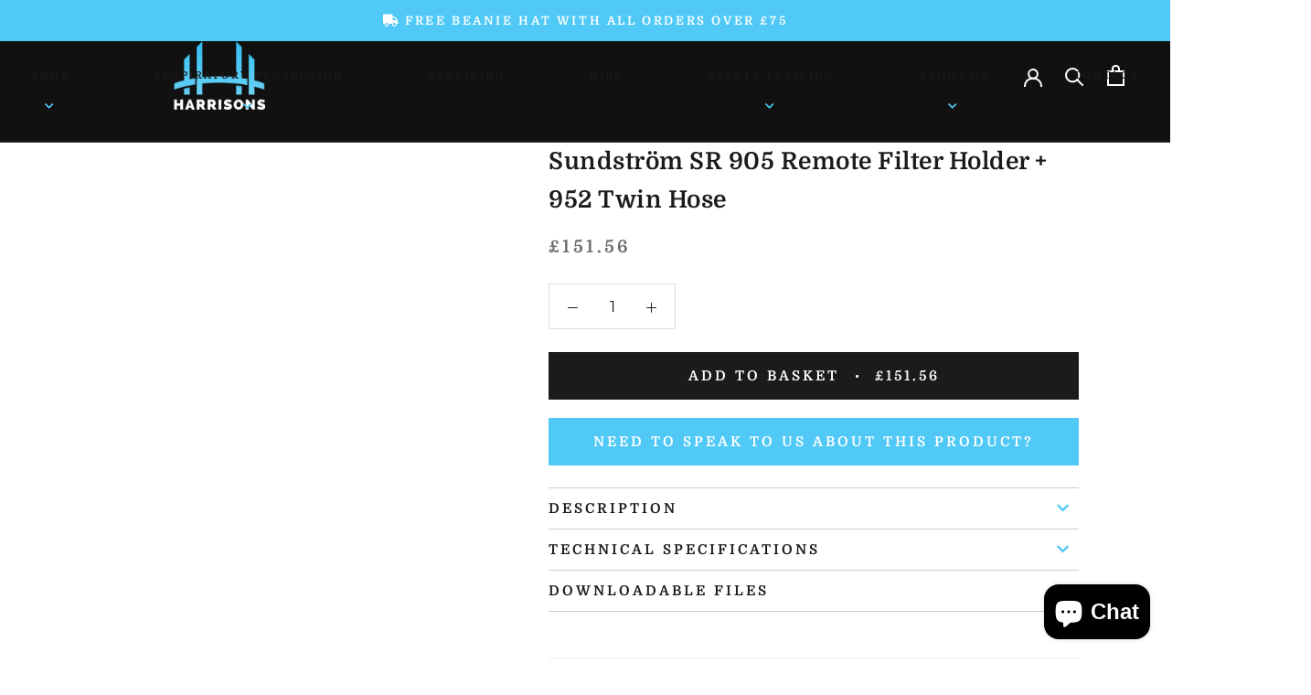

--- FILE ---
content_type: application/javascript; charset=utf-8
request_url: https://shopifyapp.what3words.com/js/w3w.js?shop=harrisons-respiratory-protection.myshopify.com
body_size: 70586
content:
/*! For license information please see w3w.js.LICENSE.txt */
(()=>{var t={251:(t,e)=>{e.read=function(t,e,n,r,o){var i,a,u=8*o-r-1,s=(1<<u)-1,c=s>>1,f=-7,l=n?o-1:0,p=n?-1:1,h=t[e+l];for(l+=p,i=h&(1<<-f)-1,h>>=-f,f+=u;f>0;i=256*i+t[e+l],l+=p,f-=8);for(a=i&(1<<-f)-1,i>>=-f,f+=r;f>0;a=256*a+t[e+l],l+=p,f-=8);if(0===i)i=1-c;else{if(i===s)return a?NaN:1/0*(h?-1:1);a+=Math.pow(2,r),i-=c}return(h?-1:1)*a*Math.pow(2,i-r)},e.write=function(t,e,n,r,o,i){var a,u,s,c=8*i-o-1,f=(1<<c)-1,l=f>>1,p=23===o?Math.pow(2,-24)-Math.pow(2,-77):0,h=r?0:i-1,d=r?1:-1,g=e<0||0===e&&1/e<0?1:0;for(e=Math.abs(e),isNaN(e)||e===1/0?(u=isNaN(e)?1:0,a=f):(a=Math.floor(Math.log(e)/Math.LN2),e*(s=Math.pow(2,-a))<1&&(a--,s*=2),(e+=a+l>=1?p/s:p*Math.pow(2,1-l))*s>=2&&(a++,s/=2),a+l>=f?(u=0,a=f):a+l>=1?(u=(e*s-1)*Math.pow(2,o),a+=l):(u=e*Math.pow(2,l-1)*Math.pow(2,o),a=0));o>=8;t[n+h]=255&u,h+=d,u/=256,o-=8);for(a=a<<o|u,c+=o;c>0;t[n+h]=255&a,h+=d,a/=256,c-=8);t[n+h-d]|=128*g}},2543:function(t,e,n){var r;t=n.nmd(t),function(){var o,i="Expected a function",a="__lodash_hash_undefined__",u="__lodash_placeholder__",s=16,c=32,f=64,l=128,p=256,h=1/0,d=9007199254740991,g=NaN,v=4294967295,y=[["ary",l],["bind",1],["bindKey",2],["curry",8],["curryRight",s],["flip",512],["partial",c],["partialRight",f],["rearg",p]],m="[object Arguments]",b="[object Array]",w="[object Boolean]",_="[object Date]",A="[object Error]",x="[object Function]",E="[object GeneratorFunction]",O="[object Map]",C="[object Number]",S="[object Object]",T="[object Promise]",R="[object RegExp]",k="[object Set]",j="[object String]",B="[object Symbol]",P="[object WeakMap]",L="[object ArrayBuffer]",U="[object DataView]",D="[object Float32Array]",I="[object Float64Array]",N="[object Int8Array]",M="[object Int16Array]",F="[object Int32Array]",z="[object Uint8Array]",W="[object Uint8ClampedArray]",q="[object Uint16Array]",H="[object Uint32Array]",V=/\b__p \+= '';/g,Y=/\b(__p \+=) '' \+/g,$=/(__e\(.*?\)|\b__t\)) \+\n'';/g,J=/&(?:amp|lt|gt|quot|#39);/g,K=/[&<>"']/g,X=RegExp(J.source),Z=RegExp(K.source),G=/<%-([\s\S]+?)%>/g,Q=/<%([\s\S]+?)%>/g,tt=/<%=([\s\S]+?)%>/g,et=/\.|\[(?:[^[\]]*|(["'])(?:(?!\1)[^\\]|\\.)*?\1)\]/,nt=/^\w*$/,rt=/[^.[\]]+|\[(?:(-?\d+(?:\.\d+)?)|(["'])((?:(?!\2)[^\\]|\\.)*?)\2)\]|(?=(?:\.|\[\])(?:\.|\[\]|$))/g,ot=/[\\^$.*+?()[\]{}|]/g,it=RegExp(ot.source),at=/^\s+/,ut=/\s/,st=/\{(?:\n\/\* \[wrapped with .+\] \*\/)?\n?/,ct=/\{\n\/\* \[wrapped with (.+)\] \*/,ft=/,? & /,lt=/[^\x00-\x2f\x3a-\x40\x5b-\x60\x7b-\x7f]+/g,pt=/[()=,{}\[\]\/\s]/,ht=/\\(\\)?/g,dt=/\$\{([^\\}]*(?:\\.[^\\}]*)*)\}/g,gt=/\w*$/,vt=/^[-+]0x[0-9a-f]+$/i,yt=/^0b[01]+$/i,mt=/^\[object .+?Constructor\]$/,bt=/^0o[0-7]+$/i,wt=/^(?:0|[1-9]\d*)$/,_t=/[\xc0-\xd6\xd8-\xf6\xf8-\xff\u0100-\u017f]/g,At=/($^)/,xt=/['\n\r\u2028\u2029\\]/g,Et="\\ud800-\\udfff",Ot="\\u0300-\\u036f\\ufe20-\\ufe2f\\u20d0-\\u20ff",Ct="\\u2700-\\u27bf",St="a-z\\xdf-\\xf6\\xf8-\\xff",Tt="A-Z\\xc0-\\xd6\\xd8-\\xde",Rt="\\ufe0e\\ufe0f",kt="\\xac\\xb1\\xd7\\xf7\\x00-\\x2f\\x3a-\\x40\\x5b-\\x60\\x7b-\\xbf\\u2000-\\u206f \\t\\x0b\\f\\xa0\\ufeff\\n\\r\\u2028\\u2029\\u1680\\u180e\\u2000\\u2001\\u2002\\u2003\\u2004\\u2005\\u2006\\u2007\\u2008\\u2009\\u200a\\u202f\\u205f\\u3000",jt="['’]",Bt="["+Et+"]",Pt="["+kt+"]",Lt="["+Ot+"]",Ut="\\d+",Dt="["+Ct+"]",It="["+St+"]",Nt="[^"+Et+kt+Ut+Ct+St+Tt+"]",Mt="\\ud83c[\\udffb-\\udfff]",Ft="[^"+Et+"]",zt="(?:\\ud83c[\\udde6-\\uddff]){2}",Wt="[\\ud800-\\udbff][\\udc00-\\udfff]",qt="["+Tt+"]",Ht="\\u200d",Vt="(?:"+It+"|"+Nt+")",Yt="(?:"+qt+"|"+Nt+")",$t="(?:['’](?:d|ll|m|re|s|t|ve))?",Jt="(?:['’](?:D|LL|M|RE|S|T|VE))?",Kt="(?:"+Lt+"|"+Mt+")"+"?",Xt="["+Rt+"]?",Zt=Xt+Kt+("(?:"+Ht+"(?:"+[Ft,zt,Wt].join("|")+")"+Xt+Kt+")*"),Gt="(?:"+[Dt,zt,Wt].join("|")+")"+Zt,Qt="(?:"+[Ft+Lt+"?",Lt,zt,Wt,Bt].join("|")+")",te=RegExp(jt,"g"),ee=RegExp(Lt,"g"),ne=RegExp(Mt+"(?="+Mt+")|"+Qt+Zt,"g"),re=RegExp([qt+"?"+It+"+"+$t+"(?="+[Pt,qt,"$"].join("|")+")",Yt+"+"+Jt+"(?="+[Pt,qt+Vt,"$"].join("|")+")",qt+"?"+Vt+"+"+$t,qt+"+"+Jt,"\\d*(?:1ST|2ND|3RD|(?![123])\\dTH)(?=\\b|[a-z_])","\\d*(?:1st|2nd|3rd|(?![123])\\dth)(?=\\b|[A-Z_])",Ut,Gt].join("|"),"g"),oe=RegExp("["+Ht+Et+Ot+Rt+"]"),ie=/[a-z][A-Z]|[A-Z]{2}[a-z]|[0-9][a-zA-Z]|[a-zA-Z][0-9]|[^a-zA-Z0-9 ]/,ae=["Array","Buffer","DataView","Date","Error","Float32Array","Float64Array","Function","Int8Array","Int16Array","Int32Array","Map","Math","Object","Promise","RegExp","Set","String","Symbol","TypeError","Uint8Array","Uint8ClampedArray","Uint16Array","Uint32Array","WeakMap","_","clearTimeout","isFinite","parseInt","setTimeout"],ue=-1,se={};se[D]=se[I]=se[N]=se[M]=se[F]=se[z]=se[W]=se[q]=se[H]=!0,se[m]=se[b]=se[L]=se[w]=se[U]=se[_]=se[A]=se[x]=se[O]=se[C]=se[S]=se[R]=se[k]=se[j]=se[P]=!1;var ce={};ce[m]=ce[b]=ce[L]=ce[U]=ce[w]=ce[_]=ce[D]=ce[I]=ce[N]=ce[M]=ce[F]=ce[O]=ce[C]=ce[S]=ce[R]=ce[k]=ce[j]=ce[B]=ce[z]=ce[W]=ce[q]=ce[H]=!0,ce[A]=ce[x]=ce[P]=!1;var fe={"\\":"\\","'":"'","\n":"n","\r":"r","\u2028":"u2028","\u2029":"u2029"},le=parseFloat,pe=parseInt,he="object"==typeof n.g&&n.g&&n.g.Object===Object&&n.g,de="object"==typeof self&&self&&self.Object===Object&&self,ge=he||de||Function("return this")(),ve=e&&!e.nodeType&&e,ye=ve&&t&&!t.nodeType&&t,me=ye&&ye.exports===ve,be=me&&he.process,we=function(){try{var t=ye&&ye.require&&ye.require("util").types;return t||be&&be.binding&&be.binding("util")}catch(t){}}(),_e=we&&we.isArrayBuffer,Ae=we&&we.isDate,xe=we&&we.isMap,Ee=we&&we.isRegExp,Oe=we&&we.isSet,Ce=we&&we.isTypedArray;function Se(t,e,n){switch(n.length){case 0:return t.call(e);case 1:return t.call(e,n[0]);case 2:return t.call(e,n[0],n[1]);case 3:return t.call(e,n[0],n[1],n[2])}return t.apply(e,n)}function Te(t,e,n,r){for(var o=-1,i=null==t?0:t.length;++o<i;){var a=t[o];e(r,a,n(a),t)}return r}function Re(t,e){for(var n=-1,r=null==t?0:t.length;++n<r&&!1!==e(t[n],n,t););return t}function ke(t,e){for(var n=null==t?0:t.length;n--&&!1!==e(t[n],n,t););return t}function je(t,e){for(var n=-1,r=null==t?0:t.length;++n<r;)if(!e(t[n],n,t))return!1;return!0}function Be(t,e){for(var n=-1,r=null==t?0:t.length,o=0,i=[];++n<r;){var a=t[n];e(a,n,t)&&(i[o++]=a)}return i}function Pe(t,e){return!!(null==t?0:t.length)&&qe(t,e,0)>-1}function Le(t,e,n){for(var r=-1,o=null==t?0:t.length;++r<o;)if(n(e,t[r]))return!0;return!1}function Ue(t,e){for(var n=-1,r=null==t?0:t.length,o=Array(r);++n<r;)o[n]=e(t[n],n,t);return o}function De(t,e){for(var n=-1,r=e.length,o=t.length;++n<r;)t[o+n]=e[n];return t}function Ie(t,e,n,r){var o=-1,i=null==t?0:t.length;for(r&&i&&(n=t[++o]);++o<i;)n=e(n,t[o],o,t);return n}function Ne(t,e,n,r){var o=null==t?0:t.length;for(r&&o&&(n=t[--o]);o--;)n=e(n,t[o],o,t);return n}function Me(t,e){for(var n=-1,r=null==t?0:t.length;++n<r;)if(e(t[n],n,t))return!0;return!1}var Fe=$e("length");function ze(t,e,n){var r;return n(t,(function(t,n,o){if(e(t,n,o))return r=n,!1})),r}function We(t,e,n,r){for(var o=t.length,i=n+(r?1:-1);r?i--:++i<o;)if(e(t[i],i,t))return i;return-1}function qe(t,e,n){return e==e?function(t,e,n){var r=n-1,o=t.length;for(;++r<o;)if(t[r]===e)return r;return-1}(t,e,n):We(t,Ve,n)}function He(t,e,n,r){for(var o=n-1,i=t.length;++o<i;)if(r(t[o],e))return o;return-1}function Ve(t){return t!=t}function Ye(t,e){var n=null==t?0:t.length;return n?Xe(t,e)/n:g}function $e(t){return function(e){return null==e?o:e[t]}}function Je(t){return function(e){return null==t?o:t[e]}}function Ke(t,e,n,r,o){return o(t,(function(t,o,i){n=r?(r=!1,t):e(n,t,o,i)})),n}function Xe(t,e){for(var n,r=-1,i=t.length;++r<i;){var a=e(t[r]);a!==o&&(n=n===o?a:n+a)}return n}function Ze(t,e){for(var n=-1,r=Array(t);++n<t;)r[n]=e(n);return r}function Ge(t){return t?t.slice(0,vn(t)+1).replace(at,""):t}function Qe(t){return function(e){return t(e)}}function tn(t,e){return Ue(e,(function(e){return t[e]}))}function en(t,e){return t.has(e)}function nn(t,e){for(var n=-1,r=t.length;++n<r&&qe(e,t[n],0)>-1;);return n}function rn(t,e){for(var n=t.length;n--&&qe(e,t[n],0)>-1;);return n}var on=Je({À:"A",Á:"A",Â:"A",Ã:"A",Ä:"A",Å:"A",à:"a",á:"a",â:"a",ã:"a",ä:"a",å:"a",Ç:"C",ç:"c",Ð:"D",ð:"d",È:"E",É:"E",Ê:"E",Ë:"E",è:"e",é:"e",ê:"e",ë:"e",Ì:"I",Í:"I",Î:"I",Ï:"I",ì:"i",í:"i",î:"i",ï:"i",Ñ:"N",ñ:"n",Ò:"O",Ó:"O",Ô:"O",Õ:"O",Ö:"O",Ø:"O",ò:"o",ó:"o",ô:"o",õ:"o",ö:"o",ø:"o",Ù:"U",Ú:"U",Û:"U",Ü:"U",ù:"u",ú:"u",û:"u",ü:"u",Ý:"Y",ý:"y",ÿ:"y",Æ:"Ae",æ:"ae",Þ:"Th",þ:"th",ß:"ss",Ā:"A",Ă:"A",Ą:"A",ā:"a",ă:"a",ą:"a",Ć:"C",Ĉ:"C",Ċ:"C",Č:"C",ć:"c",ĉ:"c",ċ:"c",č:"c",Ď:"D",Đ:"D",ď:"d",đ:"d",Ē:"E",Ĕ:"E",Ė:"E",Ę:"E",Ě:"E",ē:"e",ĕ:"e",ė:"e",ę:"e",ě:"e",Ĝ:"G",Ğ:"G",Ġ:"G",Ģ:"G",ĝ:"g",ğ:"g",ġ:"g",ģ:"g",Ĥ:"H",Ħ:"H",ĥ:"h",ħ:"h",Ĩ:"I",Ī:"I",Ĭ:"I",Į:"I",İ:"I",ĩ:"i",ī:"i",ĭ:"i",į:"i",ı:"i",Ĵ:"J",ĵ:"j",Ķ:"K",ķ:"k",ĸ:"k",Ĺ:"L",Ļ:"L",Ľ:"L",Ŀ:"L",Ł:"L",ĺ:"l",ļ:"l",ľ:"l",ŀ:"l",ł:"l",Ń:"N",Ņ:"N",Ň:"N",Ŋ:"N",ń:"n",ņ:"n",ň:"n",ŋ:"n",Ō:"O",Ŏ:"O",Ő:"O",ō:"o",ŏ:"o",ő:"o",Ŕ:"R",Ŗ:"R",Ř:"R",ŕ:"r",ŗ:"r",ř:"r",Ś:"S",Ŝ:"S",Ş:"S",Š:"S",ś:"s",ŝ:"s",ş:"s",š:"s",Ţ:"T",Ť:"T",Ŧ:"T",ţ:"t",ť:"t",ŧ:"t",Ũ:"U",Ū:"U",Ŭ:"U",Ů:"U",Ű:"U",Ų:"U",ũ:"u",ū:"u",ŭ:"u",ů:"u",ű:"u",ų:"u",Ŵ:"W",ŵ:"w",Ŷ:"Y",ŷ:"y",Ÿ:"Y",Ź:"Z",Ż:"Z",Ž:"Z",ź:"z",ż:"z",ž:"z",Ĳ:"IJ",ĳ:"ij",Œ:"Oe",œ:"oe",ŉ:"'n",ſ:"s"}),an=Je({"&":"&amp;","<":"&lt;",">":"&gt;",'"':"&quot;","'":"&#39;"});function un(t){return"\\"+fe[t]}function sn(t){return oe.test(t)}function cn(t){var e=-1,n=Array(t.size);return t.forEach((function(t,r){n[++e]=[r,t]})),n}function fn(t,e){return function(n){return t(e(n))}}function ln(t,e){for(var n=-1,r=t.length,o=0,i=[];++n<r;){var a=t[n];a!==e&&a!==u||(t[n]=u,i[o++]=n)}return i}function pn(t){var e=-1,n=Array(t.size);return t.forEach((function(t){n[++e]=t})),n}function hn(t){var e=-1,n=Array(t.size);return t.forEach((function(t){n[++e]=[t,t]})),n}function dn(t){return sn(t)?function(t){var e=ne.lastIndex=0;for(;ne.test(t);)++e;return e}(t):Fe(t)}function gn(t){return sn(t)?function(t){return t.match(ne)||[]}(t):function(t){return t.split("")}(t)}function vn(t){for(var e=t.length;e--&&ut.test(t.charAt(e)););return e}var yn=Je({"&amp;":"&","&lt;":"<","&gt;":">","&quot;":'"',"&#39;":"'"});var mn=function t(e){var n,r=(e=null==e?ge:mn.defaults(ge.Object(),e,mn.pick(ge,ae))).Array,ut=e.Date,Et=e.Error,Ot=e.Function,Ct=e.Math,St=e.Object,Tt=e.RegExp,Rt=e.String,kt=e.TypeError,jt=r.prototype,Bt=Ot.prototype,Pt=St.prototype,Lt=e["__core-js_shared__"],Ut=Bt.toString,Dt=Pt.hasOwnProperty,It=0,Nt=(n=/[^.]+$/.exec(Lt&&Lt.keys&&Lt.keys.IE_PROTO||""))?"Symbol(src)_1."+n:"",Mt=Pt.toString,Ft=Ut.call(St),zt=ge._,Wt=Tt("^"+Ut.call(Dt).replace(ot,"\\$&").replace(/hasOwnProperty|(function).*?(?=\\\()| for .+?(?=\\\])/g,"$1.*?")+"$"),qt=me?e.Buffer:o,Ht=e.Symbol,Vt=e.Uint8Array,Yt=qt?qt.allocUnsafe:o,$t=fn(St.getPrototypeOf,St),Jt=St.create,Kt=Pt.propertyIsEnumerable,Xt=jt.splice,Zt=Ht?Ht.isConcatSpreadable:o,Gt=Ht?Ht.iterator:o,Qt=Ht?Ht.toStringTag:o,ne=function(){try{var t=hi(St,"defineProperty");return t({},"",{}),t}catch(t){}}(),oe=e.clearTimeout!==ge.clearTimeout&&e.clearTimeout,fe=ut&&ut.now!==ge.Date.now&&ut.now,he=e.setTimeout!==ge.setTimeout&&e.setTimeout,de=Ct.ceil,ve=Ct.floor,ye=St.getOwnPropertySymbols,be=qt?qt.isBuffer:o,we=e.isFinite,Fe=jt.join,Je=fn(St.keys,St),bn=Ct.max,wn=Ct.min,_n=ut.now,An=e.parseInt,xn=Ct.random,En=jt.reverse,On=hi(e,"DataView"),Cn=hi(e,"Map"),Sn=hi(e,"Promise"),Tn=hi(e,"Set"),Rn=hi(e,"WeakMap"),kn=hi(St,"create"),jn=Rn&&new Rn,Bn={},Pn=Mi(On),Ln=Mi(Cn),Un=Mi(Sn),Dn=Mi(Tn),In=Mi(Rn),Nn=Ht?Ht.prototype:o,Mn=Nn?Nn.valueOf:o,Fn=Nn?Nn.toString:o;function zn(t){if(nu(t)&&!Va(t)&&!(t instanceof Vn)){if(t instanceof Hn)return t;if(Dt.call(t,"__wrapped__"))return Fi(t)}return new Hn(t)}var Wn=function(){function t(){}return function(e){if(!eu(e))return{};if(Jt)return Jt(e);t.prototype=e;var n=new t;return t.prototype=o,n}}();function qn(){}function Hn(t,e){this.__wrapped__=t,this.__actions__=[],this.__chain__=!!e,this.__index__=0,this.__values__=o}function Vn(t){this.__wrapped__=t,this.__actions__=[],this.__dir__=1,this.__filtered__=!1,this.__iteratees__=[],this.__takeCount__=v,this.__views__=[]}function Yn(t){var e=-1,n=null==t?0:t.length;for(this.clear();++e<n;){var r=t[e];this.set(r[0],r[1])}}function $n(t){var e=-1,n=null==t?0:t.length;for(this.clear();++e<n;){var r=t[e];this.set(r[0],r[1])}}function Jn(t){var e=-1,n=null==t?0:t.length;for(this.clear();++e<n;){var r=t[e];this.set(r[0],r[1])}}function Kn(t){var e=-1,n=null==t?0:t.length;for(this.__data__=new Jn;++e<n;)this.add(t[e])}function Xn(t){var e=this.__data__=new $n(t);this.size=e.size}function Zn(t,e){var n=Va(t),r=!n&&Ha(t),o=!n&&!r&&Ka(t),i=!n&&!r&&!o&&fu(t),a=n||r||o||i,u=a?Ze(t.length,Rt):[],s=u.length;for(var c in t)!e&&!Dt.call(t,c)||a&&("length"==c||o&&("offset"==c||"parent"==c)||i&&("buffer"==c||"byteLength"==c||"byteOffset"==c)||wi(c,s))||u.push(c);return u}function Gn(t){var e=t.length;return e?t[Kr(0,e-1)]:o}function Qn(t,e){return Di(jo(t),sr(e,0,t.length))}function tr(t){return Di(jo(t))}function er(t,e,n){(n!==o&&!za(t[e],n)||n===o&&!(e in t))&&ar(t,e,n)}function nr(t,e,n){var r=t[e];Dt.call(t,e)&&za(r,n)&&(n!==o||e in t)||ar(t,e,n)}function rr(t,e){for(var n=t.length;n--;)if(za(t[n][0],e))return n;return-1}function or(t,e,n,r){return hr(t,(function(t,o,i){e(r,t,n(t),i)})),r}function ir(t,e){return t&&Bo(e,Bu(e),t)}function ar(t,e,n){"__proto__"==e&&ne?ne(t,e,{configurable:!0,enumerable:!0,value:n,writable:!0}):t[e]=n}function ur(t,e){for(var n=-1,i=e.length,a=r(i),u=null==t;++n<i;)a[n]=u?o:Su(t,e[n]);return a}function sr(t,e,n){return t==t&&(n!==o&&(t=t<=n?t:n),e!==o&&(t=t>=e?t:e)),t}function cr(t,e,n,r,i,a){var u,s=1&e,c=2&e,f=4&e;if(n&&(u=i?n(t,r,i,a):n(t)),u!==o)return u;if(!eu(t))return t;var l=Va(t);if(l){if(u=function(t){var e=t.length,n=new t.constructor(e);e&&"string"==typeof t[0]&&Dt.call(t,"index")&&(n.index=t.index,n.input=t.input);return n}(t),!s)return jo(t,u)}else{var p=vi(t),h=p==x||p==E;if(Ka(t))return Oo(t,s);if(p==S||p==m||h&&!i){if(u=c||h?{}:mi(t),!s)return c?function(t,e){return Bo(t,gi(t),e)}(t,function(t,e){return t&&Bo(e,Pu(e),t)}(u,t)):function(t,e){return Bo(t,di(t),e)}(t,ir(u,t))}else{if(!ce[p])return i?t:{};u=function(t,e,n){var r=t.constructor;switch(e){case L:return Co(t);case w:case _:return new r(+t);case U:return function(t,e){var n=e?Co(t.buffer):t.buffer;return new t.constructor(n,t.byteOffset,t.byteLength)}(t,n);case D:case I:case N:case M:case F:case z:case W:case q:case H:return So(t,n);case O:return new r;case C:case j:return new r(t);case R:return function(t){var e=new t.constructor(t.source,gt.exec(t));return e.lastIndex=t.lastIndex,e}(t);case k:return new r;case B:return o=t,Mn?St(Mn.call(o)):{}}var o}(t,p,s)}}a||(a=new Xn);var d=a.get(t);if(d)return d;a.set(t,u),uu(t)?t.forEach((function(r){u.add(cr(r,e,n,r,t,a))})):ru(t)&&t.forEach((function(r,o){u.set(o,cr(r,e,n,o,t,a))}));var g=l?o:(f?c?ai:ii:c?Pu:Bu)(t);return Re(g||t,(function(r,o){g&&(r=t[o=r]),nr(u,o,cr(r,e,n,o,t,a))})),u}function fr(t,e,n){var r=n.length;if(null==t)return!r;for(t=St(t);r--;){var i=n[r],a=e[i],u=t[i];if(u===o&&!(i in t)||!a(u))return!1}return!0}function lr(t,e,n){if("function"!=typeof t)throw new kt(i);return Bi((function(){t.apply(o,n)}),e)}function pr(t,e,n,r){var o=-1,i=Pe,a=!0,u=t.length,s=[],c=e.length;if(!u)return s;n&&(e=Ue(e,Qe(n))),r?(i=Le,a=!1):e.length>=200&&(i=en,a=!1,e=new Kn(e));t:for(;++o<u;){var f=t[o],l=null==n?f:n(f);if(f=r||0!==f?f:0,a&&l==l){for(var p=c;p--;)if(e[p]===l)continue t;s.push(f)}else i(e,l,r)||s.push(f)}return s}zn.templateSettings={escape:G,evaluate:Q,interpolate:tt,variable:"",imports:{_:zn}},zn.prototype=qn.prototype,zn.prototype.constructor=zn,Hn.prototype=Wn(qn.prototype),Hn.prototype.constructor=Hn,Vn.prototype=Wn(qn.prototype),Vn.prototype.constructor=Vn,Yn.prototype.clear=function(){this.__data__=kn?kn(null):{},this.size=0},Yn.prototype.delete=function(t){var e=this.has(t)&&delete this.__data__[t];return this.size-=e?1:0,e},Yn.prototype.get=function(t){var e=this.__data__;if(kn){var n=e[t];return n===a?o:n}return Dt.call(e,t)?e[t]:o},Yn.prototype.has=function(t){var e=this.__data__;return kn?e[t]!==o:Dt.call(e,t)},Yn.prototype.set=function(t,e){var n=this.__data__;return this.size+=this.has(t)?0:1,n[t]=kn&&e===o?a:e,this},$n.prototype.clear=function(){this.__data__=[],this.size=0},$n.prototype.delete=function(t){var e=this.__data__,n=rr(e,t);return!(n<0)&&(n==e.length-1?e.pop():Xt.call(e,n,1),--this.size,!0)},$n.prototype.get=function(t){var e=this.__data__,n=rr(e,t);return n<0?o:e[n][1]},$n.prototype.has=function(t){return rr(this.__data__,t)>-1},$n.prototype.set=function(t,e){var n=this.__data__,r=rr(n,t);return r<0?(++this.size,n.push([t,e])):n[r][1]=e,this},Jn.prototype.clear=function(){this.size=0,this.__data__={hash:new Yn,map:new(Cn||$n),string:new Yn}},Jn.prototype.delete=function(t){var e=li(this,t).delete(t);return this.size-=e?1:0,e},Jn.prototype.get=function(t){return li(this,t).get(t)},Jn.prototype.has=function(t){return li(this,t).has(t)},Jn.prototype.set=function(t,e){var n=li(this,t),r=n.size;return n.set(t,e),this.size+=n.size==r?0:1,this},Kn.prototype.add=Kn.prototype.push=function(t){return this.__data__.set(t,a),this},Kn.prototype.has=function(t){return this.__data__.has(t)},Xn.prototype.clear=function(){this.__data__=new $n,this.size=0},Xn.prototype.delete=function(t){var e=this.__data__,n=e.delete(t);return this.size=e.size,n},Xn.prototype.get=function(t){return this.__data__.get(t)},Xn.prototype.has=function(t){return this.__data__.has(t)},Xn.prototype.set=function(t,e){var n=this.__data__;if(n instanceof $n){var r=n.__data__;if(!Cn||r.length<199)return r.push([t,e]),this.size=++n.size,this;n=this.__data__=new Jn(r)}return n.set(t,e),this.size=n.size,this};var hr=Uo(_r),dr=Uo(Ar,!0);function gr(t,e){var n=!0;return hr(t,(function(t,r,o){return n=!!e(t,r,o)})),n}function vr(t,e,n){for(var r=-1,i=t.length;++r<i;){var a=t[r],u=e(a);if(null!=u&&(s===o?u==u&&!cu(u):n(u,s)))var s=u,c=a}return c}function yr(t,e){var n=[];return hr(t,(function(t,r,o){e(t,r,o)&&n.push(t)})),n}function mr(t,e,n,r,o){var i=-1,a=t.length;for(n||(n=bi),o||(o=[]);++i<a;){var u=t[i];e>0&&n(u)?e>1?mr(u,e-1,n,r,o):De(o,u):r||(o[o.length]=u)}return o}var br=Do(),wr=Do(!0);function _r(t,e){return t&&br(t,e,Bu)}function Ar(t,e){return t&&wr(t,e,Bu)}function xr(t,e){return Be(e,(function(e){return Ga(t[e])}))}function Er(t,e){for(var n=0,r=(e=_o(e,t)).length;null!=t&&n<r;)t=t[Ni(e[n++])];return n&&n==r?t:o}function Or(t,e,n){var r=e(t);return Va(t)?r:De(r,n(t))}function Cr(t){return null==t?t===o?"[object Undefined]":"[object Null]":Qt&&Qt in St(t)?function(t){var e=Dt.call(t,Qt),n=t[Qt];try{t[Qt]=o;var r=!0}catch(t){}var i=Mt.call(t);r&&(e?t[Qt]=n:delete t[Qt]);return i}(t):function(t){return Mt.call(t)}(t)}function Sr(t,e){return t>e}function Tr(t,e){return null!=t&&Dt.call(t,e)}function Rr(t,e){return null!=t&&e in St(t)}function kr(t,e,n){for(var i=n?Le:Pe,a=t[0].length,u=t.length,s=u,c=r(u),f=1/0,l=[];s--;){var p=t[s];s&&e&&(p=Ue(p,Qe(e))),f=wn(p.length,f),c[s]=!n&&(e||a>=120&&p.length>=120)?new Kn(s&&p):o}p=t[0];var h=-1,d=c[0];t:for(;++h<a&&l.length<f;){var g=p[h],v=e?e(g):g;if(g=n||0!==g?g:0,!(d?en(d,v):i(l,v,n))){for(s=u;--s;){var y=c[s];if(!(y?en(y,v):i(t[s],v,n)))continue t}d&&d.push(v),l.push(g)}}return l}function jr(t,e,n){var r=null==(t=Ri(t,e=_o(e,t)))?t:t[Ni(Zi(e))];return null==r?o:Se(r,t,n)}function Br(t){return nu(t)&&Cr(t)==m}function Pr(t,e,n,r,i){return t===e||(null==t||null==e||!nu(t)&&!nu(e)?t!=t&&e!=e:function(t,e,n,r,i,a){var u=Va(t),s=Va(e),c=u?b:vi(t),f=s?b:vi(e),l=(c=c==m?S:c)==S,p=(f=f==m?S:f)==S,h=c==f;if(h&&Ka(t)){if(!Ka(e))return!1;u=!0,l=!1}if(h&&!l)return a||(a=new Xn),u||fu(t)?ri(t,e,n,r,i,a):function(t,e,n,r,o,i,a){switch(n){case U:if(t.byteLength!=e.byteLength||t.byteOffset!=e.byteOffset)return!1;t=t.buffer,e=e.buffer;case L:return!(t.byteLength!=e.byteLength||!i(new Vt(t),new Vt(e)));case w:case _:case C:return za(+t,+e);case A:return t.name==e.name&&t.message==e.message;case R:case j:return t==e+"";case O:var u=cn;case k:var s=1&r;if(u||(u=pn),t.size!=e.size&&!s)return!1;var c=a.get(t);if(c)return c==e;r|=2,a.set(t,e);var f=ri(u(t),u(e),r,o,i,a);return a.delete(t),f;case B:if(Mn)return Mn.call(t)==Mn.call(e)}return!1}(t,e,c,n,r,i,a);if(!(1&n)){var d=l&&Dt.call(t,"__wrapped__"),g=p&&Dt.call(e,"__wrapped__");if(d||g){var v=d?t.value():t,y=g?e.value():e;return a||(a=new Xn),i(v,y,n,r,a)}}if(!h)return!1;return a||(a=new Xn),function(t,e,n,r,i,a){var u=1&n,s=ii(t),c=s.length,f=ii(e),l=f.length;if(c!=l&&!u)return!1;var p=c;for(;p--;){var h=s[p];if(!(u?h in e:Dt.call(e,h)))return!1}var d=a.get(t),g=a.get(e);if(d&&g)return d==e&&g==t;var v=!0;a.set(t,e),a.set(e,t);var y=u;for(;++p<c;){var m=t[h=s[p]],b=e[h];if(r)var w=u?r(b,m,h,e,t,a):r(m,b,h,t,e,a);if(!(w===o?m===b||i(m,b,n,r,a):w)){v=!1;break}y||(y="constructor"==h)}if(v&&!y){var _=t.constructor,A=e.constructor;_==A||!("constructor"in t)||!("constructor"in e)||"function"==typeof _&&_ instanceof _&&"function"==typeof A&&A instanceof A||(v=!1)}return a.delete(t),a.delete(e),v}(t,e,n,r,i,a)}(t,e,n,r,Pr,i))}function Lr(t,e,n,r){var i=n.length,a=i,u=!r;if(null==t)return!a;for(t=St(t);i--;){var s=n[i];if(u&&s[2]?s[1]!==t[s[0]]:!(s[0]in t))return!1}for(;++i<a;){var c=(s=n[i])[0],f=t[c],l=s[1];if(u&&s[2]){if(f===o&&!(c in t))return!1}else{var p=new Xn;if(r)var h=r(f,l,c,t,e,p);if(!(h===o?Pr(l,f,3,r,p):h))return!1}}return!0}function Ur(t){return!(!eu(t)||(e=t,Nt&&Nt in e))&&(Ga(t)?Wt:mt).test(Mi(t));var e}function Dr(t){return"function"==typeof t?t:null==t?os:"object"==typeof t?Va(t)?Wr(t[0],t[1]):zr(t):hs(t)}function Ir(t){if(!Oi(t))return Je(t);var e=[];for(var n in St(t))Dt.call(t,n)&&"constructor"!=n&&e.push(n);return e}function Nr(t){if(!eu(t))return function(t){var e=[];if(null!=t)for(var n in St(t))e.push(n);return e}(t);var e=Oi(t),n=[];for(var r in t)("constructor"!=r||!e&&Dt.call(t,r))&&n.push(r);return n}function Mr(t,e){return t<e}function Fr(t,e){var n=-1,o=$a(t)?r(t.length):[];return hr(t,(function(t,r,i){o[++n]=e(t,r,i)})),o}function zr(t){var e=pi(t);return 1==e.length&&e[0][2]?Si(e[0][0],e[0][1]):function(n){return n===t||Lr(n,t,e)}}function Wr(t,e){return Ai(t)&&Ci(e)?Si(Ni(t),e):function(n){var r=Su(n,t);return r===o&&r===e?Tu(n,t):Pr(e,r,3)}}function qr(t,e,n,r,i){t!==e&&br(e,(function(a,u){if(i||(i=new Xn),eu(a))!function(t,e,n,r,i,a,u){var s=ki(t,n),c=ki(e,n),f=u.get(c);if(f)return void er(t,n,f);var l=a?a(s,c,n+"",t,e,u):o,p=l===o;if(p){var h=Va(c),d=!h&&Ka(c),g=!h&&!d&&fu(c);l=c,h||d||g?Va(s)?l=s:Ja(s)?l=jo(s):d?(p=!1,l=Oo(c,!0)):g?(p=!1,l=So(c,!0)):l=[]:iu(c)||Ha(c)?(l=s,Ha(s)?l=mu(s):eu(s)&&!Ga(s)||(l=mi(c))):p=!1}p&&(u.set(c,l),i(l,c,r,a,u),u.delete(c));er(t,n,l)}(t,e,u,n,qr,r,i);else{var s=r?r(ki(t,u),a,u+"",t,e,i):o;s===o&&(s=a),er(t,u,s)}}),Pu)}function Hr(t,e){var n=t.length;if(n)return wi(e+=e<0?n:0,n)?t[e]:o}function Vr(t,e,n){e=e.length?Ue(e,(function(t){return Va(t)?function(e){return Er(e,1===t.length?t[0]:t)}:t})):[os];var r=-1;e=Ue(e,Qe(fi()));var o=Fr(t,(function(t,n,o){var i=Ue(e,(function(e){return e(t)}));return{criteria:i,index:++r,value:t}}));return function(t,e){var n=t.length;for(t.sort(e);n--;)t[n]=t[n].value;return t}(o,(function(t,e){return function(t,e,n){var r=-1,o=t.criteria,i=e.criteria,a=o.length,u=n.length;for(;++r<a;){var s=To(o[r],i[r]);if(s)return r>=u?s:s*("desc"==n[r]?-1:1)}return t.index-e.index}(t,e,n)}))}function Yr(t,e,n){for(var r=-1,o=e.length,i={};++r<o;){var a=e[r],u=Er(t,a);n(u,a)&&to(i,_o(a,t),u)}return i}function $r(t,e,n,r){var o=r?He:qe,i=-1,a=e.length,u=t;for(t===e&&(e=jo(e)),n&&(u=Ue(t,Qe(n)));++i<a;)for(var s=0,c=e[i],f=n?n(c):c;(s=o(u,f,s,r))>-1;)u!==t&&Xt.call(u,s,1),Xt.call(t,s,1);return t}function Jr(t,e){for(var n=t?e.length:0,r=n-1;n--;){var o=e[n];if(n==r||o!==i){var i=o;wi(o)?Xt.call(t,o,1):po(t,o)}}return t}function Kr(t,e){return t+ve(xn()*(e-t+1))}function Xr(t,e){var n="";if(!t||e<1||e>d)return n;do{e%2&&(n+=t),(e=ve(e/2))&&(t+=t)}while(e);return n}function Zr(t,e){return Pi(Ti(t,e,os),t+"")}function Gr(t){return Gn(zu(t))}function Qr(t,e){var n=zu(t);return Di(n,sr(e,0,n.length))}function to(t,e,n,r){if(!eu(t))return t;for(var i=-1,a=(e=_o(e,t)).length,u=a-1,s=t;null!=s&&++i<a;){var c=Ni(e[i]),f=n;if("__proto__"===c||"constructor"===c||"prototype"===c)return t;if(i!=u){var l=s[c];(f=r?r(l,c,s):o)===o&&(f=eu(l)?l:wi(e[i+1])?[]:{})}nr(s,c,f),s=s[c]}return t}var eo=jn?function(t,e){return jn.set(t,e),t}:os,no=ne?function(t,e){return ne(t,"toString",{configurable:!0,enumerable:!1,value:es(e),writable:!0})}:os;function ro(t){return Di(zu(t))}function oo(t,e,n){var o=-1,i=t.length;e<0&&(e=-e>i?0:i+e),(n=n>i?i:n)<0&&(n+=i),i=e>n?0:n-e>>>0,e>>>=0;for(var a=r(i);++o<i;)a[o]=t[o+e];return a}function io(t,e){var n;return hr(t,(function(t,r,o){return!(n=e(t,r,o))})),!!n}function ao(t,e,n){var r=0,o=null==t?r:t.length;if("number"==typeof e&&e==e&&o<=2147483647){for(;r<o;){var i=r+o>>>1,a=t[i];null!==a&&!cu(a)&&(n?a<=e:a<e)?r=i+1:o=i}return o}return uo(t,e,os,n)}function uo(t,e,n,r){var i=0,a=null==t?0:t.length;if(0===a)return 0;for(var u=(e=n(e))!=e,s=null===e,c=cu(e),f=e===o;i<a;){var l=ve((i+a)/2),p=n(t[l]),h=p!==o,d=null===p,g=p==p,v=cu(p);if(u)var y=r||g;else y=f?g&&(r||h):s?g&&h&&(r||!d):c?g&&h&&!d&&(r||!v):!d&&!v&&(r?p<=e:p<e);y?i=l+1:a=l}return wn(a,4294967294)}function so(t,e){for(var n=-1,r=t.length,o=0,i=[];++n<r;){var a=t[n],u=e?e(a):a;if(!n||!za(u,s)){var s=u;i[o++]=0===a?0:a}}return i}function co(t){return"number"==typeof t?t:cu(t)?g:+t}function fo(t){if("string"==typeof t)return t;if(Va(t))return Ue(t,fo)+"";if(cu(t))return Fn?Fn.call(t):"";var e=t+"";return"0"==e&&1/t==-1/0?"-0":e}function lo(t,e,n){var r=-1,o=Pe,i=t.length,a=!0,u=[],s=u;if(n)a=!1,o=Le;else if(i>=200){var c=e?null:Zo(t);if(c)return pn(c);a=!1,o=en,s=new Kn}else s=e?[]:u;t:for(;++r<i;){var f=t[r],l=e?e(f):f;if(f=n||0!==f?f:0,a&&l==l){for(var p=s.length;p--;)if(s[p]===l)continue t;e&&s.push(l),u.push(f)}else o(s,l,n)||(s!==u&&s.push(l),u.push(f))}return u}function po(t,e){return null==(t=Ri(t,e=_o(e,t)))||delete t[Ni(Zi(e))]}function ho(t,e,n,r){return to(t,e,n(Er(t,e)),r)}function go(t,e,n,r){for(var o=t.length,i=r?o:-1;(r?i--:++i<o)&&e(t[i],i,t););return n?oo(t,r?0:i,r?i+1:o):oo(t,r?i+1:0,r?o:i)}function vo(t,e){var n=t;return n instanceof Vn&&(n=n.value()),Ie(e,(function(t,e){return e.func.apply(e.thisArg,De([t],e.args))}),n)}function yo(t,e,n){var o=t.length;if(o<2)return o?lo(t[0]):[];for(var i=-1,a=r(o);++i<o;)for(var u=t[i],s=-1;++s<o;)s!=i&&(a[i]=pr(a[i]||u,t[s],e,n));return lo(mr(a,1),e,n)}function mo(t,e,n){for(var r=-1,i=t.length,a=e.length,u={};++r<i;){var s=r<a?e[r]:o;n(u,t[r],s)}return u}function bo(t){return Ja(t)?t:[]}function wo(t){return"function"==typeof t?t:os}function _o(t,e){return Va(t)?t:Ai(t,e)?[t]:Ii(bu(t))}var Ao=Zr;function xo(t,e,n){var r=t.length;return n=n===o?r:n,!e&&n>=r?t:oo(t,e,n)}var Eo=oe||function(t){return ge.clearTimeout(t)};function Oo(t,e){if(e)return t.slice();var n=t.length,r=Yt?Yt(n):new t.constructor(n);return t.copy(r),r}function Co(t){var e=new t.constructor(t.byteLength);return new Vt(e).set(new Vt(t)),e}function So(t,e){var n=e?Co(t.buffer):t.buffer;return new t.constructor(n,t.byteOffset,t.length)}function To(t,e){if(t!==e){var n=t!==o,r=null===t,i=t==t,a=cu(t),u=e!==o,s=null===e,c=e==e,f=cu(e);if(!s&&!f&&!a&&t>e||a&&u&&c&&!s&&!f||r&&u&&c||!n&&c||!i)return 1;if(!r&&!a&&!f&&t<e||f&&n&&i&&!r&&!a||s&&n&&i||!u&&i||!c)return-1}return 0}function Ro(t,e,n,o){for(var i=-1,a=t.length,u=n.length,s=-1,c=e.length,f=bn(a-u,0),l=r(c+f),p=!o;++s<c;)l[s]=e[s];for(;++i<u;)(p||i<a)&&(l[n[i]]=t[i]);for(;f--;)l[s++]=t[i++];return l}function ko(t,e,n,o){for(var i=-1,a=t.length,u=-1,s=n.length,c=-1,f=e.length,l=bn(a-s,0),p=r(l+f),h=!o;++i<l;)p[i]=t[i];for(var d=i;++c<f;)p[d+c]=e[c];for(;++u<s;)(h||i<a)&&(p[d+n[u]]=t[i++]);return p}function jo(t,e){var n=-1,o=t.length;for(e||(e=r(o));++n<o;)e[n]=t[n];return e}function Bo(t,e,n,r){var i=!n;n||(n={});for(var a=-1,u=e.length;++a<u;){var s=e[a],c=r?r(n[s],t[s],s,n,t):o;c===o&&(c=t[s]),i?ar(n,s,c):nr(n,s,c)}return n}function Po(t,e){return function(n,r){var o=Va(n)?Te:or,i=e?e():{};return o(n,t,fi(r,2),i)}}function Lo(t){return Zr((function(e,n){var r=-1,i=n.length,a=i>1?n[i-1]:o,u=i>2?n[2]:o;for(a=t.length>3&&"function"==typeof a?(i--,a):o,u&&_i(n[0],n[1],u)&&(a=i<3?o:a,i=1),e=St(e);++r<i;){var s=n[r];s&&t(e,s,r,a)}return e}))}function Uo(t,e){return function(n,r){if(null==n)return n;if(!$a(n))return t(n,r);for(var o=n.length,i=e?o:-1,a=St(n);(e?i--:++i<o)&&!1!==r(a[i],i,a););return n}}function Do(t){return function(e,n,r){for(var o=-1,i=St(e),a=r(e),u=a.length;u--;){var s=a[t?u:++o];if(!1===n(i[s],s,i))break}return e}}function Io(t){return function(e){var n=sn(e=bu(e))?gn(e):o,r=n?n[0]:e.charAt(0),i=n?xo(n,1).join(""):e.slice(1);return r[t]()+i}}function No(t){return function(e){return Ie(Gu(Hu(e).replace(te,"")),t,"")}}function Mo(t){return function(){var e=arguments;switch(e.length){case 0:return new t;case 1:return new t(e[0]);case 2:return new t(e[0],e[1]);case 3:return new t(e[0],e[1],e[2]);case 4:return new t(e[0],e[1],e[2],e[3]);case 5:return new t(e[0],e[1],e[2],e[3],e[4]);case 6:return new t(e[0],e[1],e[2],e[3],e[4],e[5]);case 7:return new t(e[0],e[1],e[2],e[3],e[4],e[5],e[6])}var n=Wn(t.prototype),r=t.apply(n,e);return eu(r)?r:n}}function Fo(t){return function(e,n,r){var i=St(e);if(!$a(e)){var a=fi(n,3);e=Bu(e),n=function(t){return a(i[t],t,i)}}var u=t(e,n,r);return u>-1?i[a?e[u]:u]:o}}function zo(t){return oi((function(e){var n=e.length,r=n,a=Hn.prototype.thru;for(t&&e.reverse();r--;){var u=e[r];if("function"!=typeof u)throw new kt(i);if(a&&!s&&"wrapper"==si(u))var s=new Hn([],!0)}for(r=s?r:n;++r<n;){var c=si(u=e[r]),f="wrapper"==c?ui(u):o;s=f&&xi(f[0])&&424==f[1]&&!f[4].length&&1==f[9]?s[si(f[0])].apply(s,f[3]):1==u.length&&xi(u)?s[c]():s.thru(u)}return function(){var t=arguments,r=t[0];if(s&&1==t.length&&Va(r))return s.plant(r).value();for(var o=0,i=n?e[o].apply(this,t):r;++o<n;)i=e[o].call(this,i);return i}}))}function Wo(t,e,n,i,a,u,s,c,f,p){var h=e&l,d=1&e,g=2&e,v=24&e,y=512&e,m=g?o:Mo(t);return function l(){for(var b=arguments.length,w=r(b),_=b;_--;)w[_]=arguments[_];if(v)var A=ci(l),x=function(t,e){for(var n=t.length,r=0;n--;)t[n]===e&&++r;return r}(w,A);if(i&&(w=Ro(w,i,a,v)),u&&(w=ko(w,u,s,v)),b-=x,v&&b<p){var E=ln(w,A);return Ko(t,e,Wo,l.placeholder,n,w,E,c,f,p-b)}var O=d?n:this,C=g?O[t]:t;return b=w.length,c?w=function(t,e){var n=t.length,r=wn(e.length,n),i=jo(t);for(;r--;){var a=e[r];t[r]=wi(a,n)?i[a]:o}return t}(w,c):y&&b>1&&w.reverse(),h&&f<b&&(w.length=f),this&&this!==ge&&this instanceof l&&(C=m||Mo(C)),C.apply(O,w)}}function qo(t,e){return function(n,r){return function(t,e,n,r){return _r(t,(function(t,o,i){e(r,n(t),o,i)})),r}(n,t,e(r),{})}}function Ho(t,e){return function(n,r){var i;if(n===o&&r===o)return e;if(n!==o&&(i=n),r!==o){if(i===o)return r;"string"==typeof n||"string"==typeof r?(n=fo(n),r=fo(r)):(n=co(n),r=co(r)),i=t(n,r)}return i}}function Vo(t){return oi((function(e){return e=Ue(e,Qe(fi())),Zr((function(n){var r=this;return t(e,(function(t){return Se(t,r,n)}))}))}))}function Yo(t,e){var n=(e=e===o?" ":fo(e)).length;if(n<2)return n?Xr(e,t):e;var r=Xr(e,de(t/dn(e)));return sn(e)?xo(gn(r),0,t).join(""):r.slice(0,t)}function $o(t){return function(e,n,i){return i&&"number"!=typeof i&&_i(e,n,i)&&(n=i=o),e=du(e),n===o?(n=e,e=0):n=du(n),function(t,e,n,o){for(var i=-1,a=bn(de((e-t)/(n||1)),0),u=r(a);a--;)u[o?a:++i]=t,t+=n;return u}(e,n,i=i===o?e<n?1:-1:du(i),t)}}function Jo(t){return function(e,n){return"string"==typeof e&&"string"==typeof n||(e=yu(e),n=yu(n)),t(e,n)}}function Ko(t,e,n,r,i,a,u,s,l,p){var h=8&e;e|=h?c:f,4&(e&=~(h?f:c))||(e&=-4);var d=[t,e,i,h?a:o,h?u:o,h?o:a,h?o:u,s,l,p],g=n.apply(o,d);return xi(t)&&ji(g,d),g.placeholder=r,Li(g,t,e)}function Xo(t){var e=Ct[t];return function(t,n){if(t=yu(t),(n=null==n?0:wn(gu(n),292))&&we(t)){var r=(bu(t)+"e").split("e");return+((r=(bu(e(r[0]+"e"+(+r[1]+n)))+"e").split("e"))[0]+"e"+(+r[1]-n))}return e(t)}}var Zo=Tn&&1/pn(new Tn([,-0]))[1]==h?function(t){return new Tn(t)}:cs;function Go(t){return function(e){var n=vi(e);return n==O?cn(e):n==k?hn(e):function(t,e){return Ue(e,(function(e){return[e,t[e]]}))}(e,t(e))}}function Qo(t,e,n,a,h,d,g,v){var y=2&e;if(!y&&"function"!=typeof t)throw new kt(i);var m=a?a.length:0;if(m||(e&=-97,a=h=o),g=g===o?g:bn(gu(g),0),v=v===o?v:gu(v),m-=h?h.length:0,e&f){var b=a,w=h;a=h=o}var _=y?o:ui(t),A=[t,e,n,a,h,b,w,d,g,v];if(_&&function(t,e){var n=t[1],r=e[1],o=n|r,i=o<131,a=r==l&&8==n||r==l&&n==p&&t[7].length<=e[8]||384==r&&e[7].length<=e[8]&&8==n;if(!i&&!a)return t;1&r&&(t[2]=e[2],o|=1&n?0:4);var s=e[3];if(s){var c=t[3];t[3]=c?Ro(c,s,e[4]):s,t[4]=c?ln(t[3],u):e[4]}(s=e[5])&&(c=t[5],t[5]=c?ko(c,s,e[6]):s,t[6]=c?ln(t[5],u):e[6]);(s=e[7])&&(t[7]=s);r&l&&(t[8]=null==t[8]?e[8]:wn(t[8],e[8]));null==t[9]&&(t[9]=e[9]);t[0]=e[0],t[1]=o}(A,_),t=A[0],e=A[1],n=A[2],a=A[3],h=A[4],!(v=A[9]=A[9]===o?y?0:t.length:bn(A[9]-m,0))&&24&e&&(e&=-25),e&&1!=e)x=8==e||e==s?function(t,e,n){var i=Mo(t);return function a(){for(var u=arguments.length,s=r(u),c=u,f=ci(a);c--;)s[c]=arguments[c];var l=u<3&&s[0]!==f&&s[u-1]!==f?[]:ln(s,f);return(u-=l.length)<n?Ko(t,e,Wo,a.placeholder,o,s,l,o,o,n-u):Se(this&&this!==ge&&this instanceof a?i:t,this,s)}}(t,e,v):e!=c&&33!=e||h.length?Wo.apply(o,A):function(t,e,n,o){var i=1&e,a=Mo(t);return function e(){for(var u=-1,s=arguments.length,c=-1,f=o.length,l=r(f+s),p=this&&this!==ge&&this instanceof e?a:t;++c<f;)l[c]=o[c];for(;s--;)l[c++]=arguments[++u];return Se(p,i?n:this,l)}}(t,e,n,a);else var x=function(t,e,n){var r=1&e,o=Mo(t);return function e(){return(this&&this!==ge&&this instanceof e?o:t).apply(r?n:this,arguments)}}(t,e,n);return Li((_?eo:ji)(x,A),t,e)}function ti(t,e,n,r){return t===o||za(t,Pt[n])&&!Dt.call(r,n)?e:t}function ei(t,e,n,r,i,a){return eu(t)&&eu(e)&&(a.set(e,t),qr(t,e,o,ei,a),a.delete(e)),t}function ni(t){return iu(t)?o:t}function ri(t,e,n,r,i,a){var u=1&n,s=t.length,c=e.length;if(s!=c&&!(u&&c>s))return!1;var f=a.get(t),l=a.get(e);if(f&&l)return f==e&&l==t;var p=-1,h=!0,d=2&n?new Kn:o;for(a.set(t,e),a.set(e,t);++p<s;){var g=t[p],v=e[p];if(r)var y=u?r(v,g,p,e,t,a):r(g,v,p,t,e,a);if(y!==o){if(y)continue;h=!1;break}if(d){if(!Me(e,(function(t,e){if(!en(d,e)&&(g===t||i(g,t,n,r,a)))return d.push(e)}))){h=!1;break}}else if(g!==v&&!i(g,v,n,r,a)){h=!1;break}}return a.delete(t),a.delete(e),h}function oi(t){return Pi(Ti(t,o,Yi),t+"")}function ii(t){return Or(t,Bu,di)}function ai(t){return Or(t,Pu,gi)}var ui=jn?function(t){return jn.get(t)}:cs;function si(t){for(var e=t.name+"",n=Bn[e],r=Dt.call(Bn,e)?n.length:0;r--;){var o=n[r],i=o.func;if(null==i||i==t)return o.name}return e}function ci(t){return(Dt.call(zn,"placeholder")?zn:t).placeholder}function fi(){var t=zn.iteratee||is;return t=t===is?Dr:t,arguments.length?t(arguments[0],arguments[1]):t}function li(t,e){var n,r,o=t.__data__;return("string"==(r=typeof(n=e))||"number"==r||"symbol"==r||"boolean"==r?"__proto__"!==n:null===n)?o["string"==typeof e?"string":"hash"]:o.map}function pi(t){for(var e=Bu(t),n=e.length;n--;){var r=e[n],o=t[r];e[n]=[r,o,Ci(o)]}return e}function hi(t,e){var n=function(t,e){return null==t?o:t[e]}(t,e);return Ur(n)?n:o}var di=ye?function(t){return null==t?[]:(t=St(t),Be(ye(t),(function(e){return Kt.call(t,e)})))}:vs,gi=ye?function(t){for(var e=[];t;)De(e,di(t)),t=$t(t);return e}:vs,vi=Cr;function yi(t,e,n){for(var r=-1,o=(e=_o(e,t)).length,i=!1;++r<o;){var a=Ni(e[r]);if(!(i=null!=t&&n(t,a)))break;t=t[a]}return i||++r!=o?i:!!(o=null==t?0:t.length)&&tu(o)&&wi(a,o)&&(Va(t)||Ha(t))}function mi(t){return"function"!=typeof t.constructor||Oi(t)?{}:Wn($t(t))}function bi(t){return Va(t)||Ha(t)||!!(Zt&&t&&t[Zt])}function wi(t,e){var n=typeof t;return!!(e=null==e?d:e)&&("number"==n||"symbol"!=n&&wt.test(t))&&t>-1&&t%1==0&&t<e}function _i(t,e,n){if(!eu(n))return!1;var r=typeof e;return!!("number"==r?$a(n)&&wi(e,n.length):"string"==r&&e in n)&&za(n[e],t)}function Ai(t,e){if(Va(t))return!1;var n=typeof t;return!("number"!=n&&"symbol"!=n&&"boolean"!=n&&null!=t&&!cu(t))||(nt.test(t)||!et.test(t)||null!=e&&t in St(e))}function xi(t){var e=si(t),n=zn[e];if("function"!=typeof n||!(e in Vn.prototype))return!1;if(t===n)return!0;var r=ui(n);return!!r&&t===r[0]}(On&&vi(new On(new ArrayBuffer(1)))!=U||Cn&&vi(new Cn)!=O||Sn&&vi(Sn.resolve())!=T||Tn&&vi(new Tn)!=k||Rn&&vi(new Rn)!=P)&&(vi=function(t){var e=Cr(t),n=e==S?t.constructor:o,r=n?Mi(n):"";if(r)switch(r){case Pn:return U;case Ln:return O;case Un:return T;case Dn:return k;case In:return P}return e});var Ei=Lt?Ga:ys;function Oi(t){var e=t&&t.constructor;return t===("function"==typeof e&&e.prototype||Pt)}function Ci(t){return t==t&&!eu(t)}function Si(t,e){return function(n){return null!=n&&(n[t]===e&&(e!==o||t in St(n)))}}function Ti(t,e,n){return e=bn(e===o?t.length-1:e,0),function(){for(var o=arguments,i=-1,a=bn(o.length-e,0),u=r(a);++i<a;)u[i]=o[e+i];i=-1;for(var s=r(e+1);++i<e;)s[i]=o[i];return s[e]=n(u),Se(t,this,s)}}function Ri(t,e){return e.length<2?t:Er(t,oo(e,0,-1))}function ki(t,e){if(("constructor"!==e||"function"!=typeof t[e])&&"__proto__"!=e)return t[e]}var ji=Ui(eo),Bi=he||function(t,e){return ge.setTimeout(t,e)},Pi=Ui(no);function Li(t,e,n){var r=e+"";return Pi(t,function(t,e){var n=e.length;if(!n)return t;var r=n-1;return e[r]=(n>1?"& ":"")+e[r],e=e.join(n>2?", ":" "),t.replace(st,"{\n/* [wrapped with "+e+"] */\n")}(r,function(t,e){return Re(y,(function(n){var r="_."+n[0];e&n[1]&&!Pe(t,r)&&t.push(r)})),t.sort()}(function(t){var e=t.match(ct);return e?e[1].split(ft):[]}(r),n)))}function Ui(t){var e=0,n=0;return function(){var r=_n(),i=16-(r-n);if(n=r,i>0){if(++e>=800)return arguments[0]}else e=0;return t.apply(o,arguments)}}function Di(t,e){var n=-1,r=t.length,i=r-1;for(e=e===o?r:e;++n<e;){var a=Kr(n,i),u=t[a];t[a]=t[n],t[n]=u}return t.length=e,t}var Ii=function(t){var e=Ua(t,(function(t){return 500===n.size&&n.clear(),t})),n=e.cache;return e}((function(t){var e=[];return 46===t.charCodeAt(0)&&e.push(""),t.replace(rt,(function(t,n,r,o){e.push(r?o.replace(ht,"$1"):n||t)})),e}));function Ni(t){if("string"==typeof t||cu(t))return t;var e=t+"";return"0"==e&&1/t==-1/0?"-0":e}function Mi(t){if(null!=t){try{return Ut.call(t)}catch(t){}try{return t+""}catch(t){}}return""}function Fi(t){if(t instanceof Vn)return t.clone();var e=new Hn(t.__wrapped__,t.__chain__);return e.__actions__=jo(t.__actions__),e.__index__=t.__index__,e.__values__=t.__values__,e}var zi=Zr((function(t,e){return Ja(t)?pr(t,mr(e,1,Ja,!0)):[]})),Wi=Zr((function(t,e){var n=Zi(e);return Ja(n)&&(n=o),Ja(t)?pr(t,mr(e,1,Ja,!0),fi(n,2)):[]})),qi=Zr((function(t,e){var n=Zi(e);return Ja(n)&&(n=o),Ja(t)?pr(t,mr(e,1,Ja,!0),o,n):[]}));function Hi(t,e,n){var r=null==t?0:t.length;if(!r)return-1;var o=null==n?0:gu(n);return o<0&&(o=bn(r+o,0)),We(t,fi(e,3),o)}function Vi(t,e,n){var r=null==t?0:t.length;if(!r)return-1;var i=r-1;return n!==o&&(i=gu(n),i=n<0?bn(r+i,0):wn(i,r-1)),We(t,fi(e,3),i,!0)}function Yi(t){return(null==t?0:t.length)?mr(t,1):[]}function $i(t){return t&&t.length?t[0]:o}var Ji=Zr((function(t){var e=Ue(t,bo);return e.length&&e[0]===t[0]?kr(e):[]})),Ki=Zr((function(t){var e=Zi(t),n=Ue(t,bo);return e===Zi(n)?e=o:n.pop(),n.length&&n[0]===t[0]?kr(n,fi(e,2)):[]})),Xi=Zr((function(t){var e=Zi(t),n=Ue(t,bo);return(e="function"==typeof e?e:o)&&n.pop(),n.length&&n[0]===t[0]?kr(n,o,e):[]}));function Zi(t){var e=null==t?0:t.length;return e?t[e-1]:o}var Gi=Zr(Qi);function Qi(t,e){return t&&t.length&&e&&e.length?$r(t,e):t}var ta=oi((function(t,e){var n=null==t?0:t.length,r=ur(t,e);return Jr(t,Ue(e,(function(t){return wi(t,n)?+t:t})).sort(To)),r}));function ea(t){return null==t?t:En.call(t)}var na=Zr((function(t){return lo(mr(t,1,Ja,!0))})),ra=Zr((function(t){var e=Zi(t);return Ja(e)&&(e=o),lo(mr(t,1,Ja,!0),fi(e,2))})),oa=Zr((function(t){var e=Zi(t);return e="function"==typeof e?e:o,lo(mr(t,1,Ja,!0),o,e)}));function ia(t){if(!t||!t.length)return[];var e=0;return t=Be(t,(function(t){if(Ja(t))return e=bn(t.length,e),!0})),Ze(e,(function(e){return Ue(t,$e(e))}))}function aa(t,e){if(!t||!t.length)return[];var n=ia(t);return null==e?n:Ue(n,(function(t){return Se(e,o,t)}))}var ua=Zr((function(t,e){return Ja(t)?pr(t,e):[]})),sa=Zr((function(t){return yo(Be(t,Ja))})),ca=Zr((function(t){var e=Zi(t);return Ja(e)&&(e=o),yo(Be(t,Ja),fi(e,2))})),fa=Zr((function(t){var e=Zi(t);return e="function"==typeof e?e:o,yo(Be(t,Ja),o,e)})),la=Zr(ia);var pa=Zr((function(t){var e=t.length,n=e>1?t[e-1]:o;return n="function"==typeof n?(t.pop(),n):o,aa(t,n)}));function ha(t){var e=zn(t);return e.__chain__=!0,e}function da(t,e){return e(t)}var ga=oi((function(t){var e=t.length,n=e?t[0]:0,r=this.__wrapped__,i=function(e){return ur(e,t)};return!(e>1||this.__actions__.length)&&r instanceof Vn&&wi(n)?((r=r.slice(n,+n+(e?1:0))).__actions__.push({func:da,args:[i],thisArg:o}),new Hn(r,this.__chain__).thru((function(t){return e&&!t.length&&t.push(o),t}))):this.thru(i)}));var va=Po((function(t,e,n){Dt.call(t,n)?++t[n]:ar(t,n,1)}));var ya=Fo(Hi),ma=Fo(Vi);function ba(t,e){return(Va(t)?Re:hr)(t,fi(e,3))}function wa(t,e){return(Va(t)?ke:dr)(t,fi(e,3))}var _a=Po((function(t,e,n){Dt.call(t,n)?t[n].push(e):ar(t,n,[e])}));var Aa=Zr((function(t,e,n){var o=-1,i="function"==typeof e,a=$a(t)?r(t.length):[];return hr(t,(function(t){a[++o]=i?Se(e,t,n):jr(t,e,n)})),a})),xa=Po((function(t,e,n){ar(t,n,e)}));function Ea(t,e){return(Va(t)?Ue:Fr)(t,fi(e,3))}var Oa=Po((function(t,e,n){t[n?0:1].push(e)}),(function(){return[[],[]]}));var Ca=Zr((function(t,e){if(null==t)return[];var n=e.length;return n>1&&_i(t,e[0],e[1])?e=[]:n>2&&_i(e[0],e[1],e[2])&&(e=[e[0]]),Vr(t,mr(e,1),[])})),Sa=fe||function(){return ge.Date.now()};function Ta(t,e,n){return e=n?o:e,e=t&&null==e?t.length:e,Qo(t,l,o,o,o,o,e)}function Ra(t,e){var n;if("function"!=typeof e)throw new kt(i);return t=gu(t),function(){return--t>0&&(n=e.apply(this,arguments)),t<=1&&(e=o),n}}var ka=Zr((function(t,e,n){var r=1;if(n.length){var o=ln(n,ci(ka));r|=c}return Qo(t,r,e,n,o)})),ja=Zr((function(t,e,n){var r=3;if(n.length){var o=ln(n,ci(ja));r|=c}return Qo(e,r,t,n,o)}));function Ba(t,e,n){var r,a,u,s,c,f,l=0,p=!1,h=!1,d=!0;if("function"!=typeof t)throw new kt(i);function g(e){var n=r,i=a;return r=a=o,l=e,s=t.apply(i,n)}function v(t){var n=t-f;return f===o||n>=e||n<0||h&&t-l>=u}function y(){var t=Sa();if(v(t))return m(t);c=Bi(y,function(t){var n=e-(t-f);return h?wn(n,u-(t-l)):n}(t))}function m(t){return c=o,d&&r?g(t):(r=a=o,s)}function b(){var t=Sa(),n=v(t);if(r=arguments,a=this,f=t,n){if(c===o)return function(t){return l=t,c=Bi(y,e),p?g(t):s}(f);if(h)return Eo(c),c=Bi(y,e),g(f)}return c===o&&(c=Bi(y,e)),s}return e=yu(e)||0,eu(n)&&(p=!!n.leading,u=(h="maxWait"in n)?bn(yu(n.maxWait)||0,e):u,d="trailing"in n?!!n.trailing:d),b.cancel=function(){c!==o&&Eo(c),l=0,r=f=a=c=o},b.flush=function(){return c===o?s:m(Sa())},b}var Pa=Zr((function(t,e){return lr(t,1,e)})),La=Zr((function(t,e,n){return lr(t,yu(e)||0,n)}));function Ua(t,e){if("function"!=typeof t||null!=e&&"function"!=typeof e)throw new kt(i);var n=function(){var r=arguments,o=e?e.apply(this,r):r[0],i=n.cache;if(i.has(o))return i.get(o);var a=t.apply(this,r);return n.cache=i.set(o,a)||i,a};return n.cache=new(Ua.Cache||Jn),n}function Da(t){if("function"!=typeof t)throw new kt(i);return function(){var e=arguments;switch(e.length){case 0:return!t.call(this);case 1:return!t.call(this,e[0]);case 2:return!t.call(this,e[0],e[1]);case 3:return!t.call(this,e[0],e[1],e[2])}return!t.apply(this,e)}}Ua.Cache=Jn;var Ia=Ao((function(t,e){var n=(e=1==e.length&&Va(e[0])?Ue(e[0],Qe(fi())):Ue(mr(e,1),Qe(fi()))).length;return Zr((function(r){for(var o=-1,i=wn(r.length,n);++o<i;)r[o]=e[o].call(this,r[o]);return Se(t,this,r)}))})),Na=Zr((function(t,e){var n=ln(e,ci(Na));return Qo(t,c,o,e,n)})),Ma=Zr((function(t,e){var n=ln(e,ci(Ma));return Qo(t,f,o,e,n)})),Fa=oi((function(t,e){return Qo(t,p,o,o,o,e)}));function za(t,e){return t===e||t!=t&&e!=e}var Wa=Jo(Sr),qa=Jo((function(t,e){return t>=e})),Ha=Br(function(){return arguments}())?Br:function(t){return nu(t)&&Dt.call(t,"callee")&&!Kt.call(t,"callee")},Va=r.isArray,Ya=_e?Qe(_e):function(t){return nu(t)&&Cr(t)==L};function $a(t){return null!=t&&tu(t.length)&&!Ga(t)}function Ja(t){return nu(t)&&$a(t)}var Ka=be||ys,Xa=Ae?Qe(Ae):function(t){return nu(t)&&Cr(t)==_};function Za(t){if(!nu(t))return!1;var e=Cr(t);return e==A||"[object DOMException]"==e||"string"==typeof t.message&&"string"==typeof t.name&&!iu(t)}function Ga(t){if(!eu(t))return!1;var e=Cr(t);return e==x||e==E||"[object AsyncFunction]"==e||"[object Proxy]"==e}function Qa(t){return"number"==typeof t&&t==gu(t)}function tu(t){return"number"==typeof t&&t>-1&&t%1==0&&t<=d}function eu(t){var e=typeof t;return null!=t&&("object"==e||"function"==e)}function nu(t){return null!=t&&"object"==typeof t}var ru=xe?Qe(xe):function(t){return nu(t)&&vi(t)==O};function ou(t){return"number"==typeof t||nu(t)&&Cr(t)==C}function iu(t){if(!nu(t)||Cr(t)!=S)return!1;var e=$t(t);if(null===e)return!0;var n=Dt.call(e,"constructor")&&e.constructor;return"function"==typeof n&&n instanceof n&&Ut.call(n)==Ft}var au=Ee?Qe(Ee):function(t){return nu(t)&&Cr(t)==R};var uu=Oe?Qe(Oe):function(t){return nu(t)&&vi(t)==k};function su(t){return"string"==typeof t||!Va(t)&&nu(t)&&Cr(t)==j}function cu(t){return"symbol"==typeof t||nu(t)&&Cr(t)==B}var fu=Ce?Qe(Ce):function(t){return nu(t)&&tu(t.length)&&!!se[Cr(t)]};var lu=Jo(Mr),pu=Jo((function(t,e){return t<=e}));function hu(t){if(!t)return[];if($a(t))return su(t)?gn(t):jo(t);if(Gt&&t[Gt])return function(t){for(var e,n=[];!(e=t.next()).done;)n.push(e.value);return n}(t[Gt]());var e=vi(t);return(e==O?cn:e==k?pn:zu)(t)}function du(t){return t?(t=yu(t))===h||t===-1/0?17976931348623157e292*(t<0?-1:1):t==t?t:0:0===t?t:0}function gu(t){var e=du(t),n=e%1;return e==e?n?e-n:e:0}function vu(t){return t?sr(gu(t),0,v):0}function yu(t){if("number"==typeof t)return t;if(cu(t))return g;if(eu(t)){var e="function"==typeof t.valueOf?t.valueOf():t;t=eu(e)?e+"":e}if("string"!=typeof t)return 0===t?t:+t;t=Ge(t);var n=yt.test(t);return n||bt.test(t)?pe(t.slice(2),n?2:8):vt.test(t)?g:+t}function mu(t){return Bo(t,Pu(t))}function bu(t){return null==t?"":fo(t)}var wu=Lo((function(t,e){if(Oi(e)||$a(e))Bo(e,Bu(e),t);else for(var n in e)Dt.call(e,n)&&nr(t,n,e[n])})),_u=Lo((function(t,e){Bo(e,Pu(e),t)})),Au=Lo((function(t,e,n,r){Bo(e,Pu(e),t,r)})),xu=Lo((function(t,e,n,r){Bo(e,Bu(e),t,r)})),Eu=oi(ur);var Ou=Zr((function(t,e){t=St(t);var n=-1,r=e.length,i=r>2?e[2]:o;for(i&&_i(e[0],e[1],i)&&(r=1);++n<r;)for(var a=e[n],u=Pu(a),s=-1,c=u.length;++s<c;){var f=u[s],l=t[f];(l===o||za(l,Pt[f])&&!Dt.call(t,f))&&(t[f]=a[f])}return t})),Cu=Zr((function(t){return t.push(o,ei),Se(Uu,o,t)}));function Su(t,e,n){var r=null==t?o:Er(t,e);return r===o?n:r}function Tu(t,e){return null!=t&&yi(t,e,Rr)}var Ru=qo((function(t,e,n){null!=e&&"function"!=typeof e.toString&&(e=Mt.call(e)),t[e]=n}),es(os)),ku=qo((function(t,e,n){null!=e&&"function"!=typeof e.toString&&(e=Mt.call(e)),Dt.call(t,e)?t[e].push(n):t[e]=[n]}),fi),ju=Zr(jr);function Bu(t){return $a(t)?Zn(t):Ir(t)}function Pu(t){return $a(t)?Zn(t,!0):Nr(t)}var Lu=Lo((function(t,e,n){qr(t,e,n)})),Uu=Lo((function(t,e,n,r){qr(t,e,n,r)})),Du=oi((function(t,e){var n={};if(null==t)return n;var r=!1;e=Ue(e,(function(e){return e=_o(e,t),r||(r=e.length>1),e})),Bo(t,ai(t),n),r&&(n=cr(n,7,ni));for(var o=e.length;o--;)po(n,e[o]);return n}));var Iu=oi((function(t,e){return null==t?{}:function(t,e){return Yr(t,e,(function(e,n){return Tu(t,n)}))}(t,e)}));function Nu(t,e){if(null==t)return{};var n=Ue(ai(t),(function(t){return[t]}));return e=fi(e),Yr(t,n,(function(t,n){return e(t,n[0])}))}var Mu=Go(Bu),Fu=Go(Pu);function zu(t){return null==t?[]:tn(t,Bu(t))}var Wu=No((function(t,e,n){return e=e.toLowerCase(),t+(n?qu(e):e)}));function qu(t){return Zu(bu(t).toLowerCase())}function Hu(t){return(t=bu(t))&&t.replace(_t,on).replace(ee,"")}var Vu=No((function(t,e,n){return t+(n?"-":"")+e.toLowerCase()})),Yu=No((function(t,e,n){return t+(n?" ":"")+e.toLowerCase()})),$u=Io("toLowerCase");var Ju=No((function(t,e,n){return t+(n?"_":"")+e.toLowerCase()}));var Ku=No((function(t,e,n){return t+(n?" ":"")+Zu(e)}));var Xu=No((function(t,e,n){return t+(n?" ":"")+e.toUpperCase()})),Zu=Io("toUpperCase");function Gu(t,e,n){return t=bu(t),(e=n?o:e)===o?function(t){return ie.test(t)}(t)?function(t){return t.match(re)||[]}(t):function(t){return t.match(lt)||[]}(t):t.match(e)||[]}var Qu=Zr((function(t,e){try{return Se(t,o,e)}catch(t){return Za(t)?t:new Et(t)}})),ts=oi((function(t,e){return Re(e,(function(e){e=Ni(e),ar(t,e,ka(t[e],t))})),t}));function es(t){return function(){return t}}var ns=zo(),rs=zo(!0);function os(t){return t}function is(t){return Dr("function"==typeof t?t:cr(t,1))}var as=Zr((function(t,e){return function(n){return jr(n,t,e)}})),us=Zr((function(t,e){return function(n){return jr(t,n,e)}}));function ss(t,e,n){var r=Bu(e),o=xr(e,r);null!=n||eu(e)&&(o.length||!r.length)||(n=e,e=t,t=this,o=xr(e,Bu(e)));var i=!(eu(n)&&"chain"in n&&!n.chain),a=Ga(t);return Re(o,(function(n){var r=e[n];t[n]=r,a&&(t.prototype[n]=function(){var e=this.__chain__;if(i||e){var n=t(this.__wrapped__);return(n.__actions__=jo(this.__actions__)).push({func:r,args:arguments,thisArg:t}),n.__chain__=e,n}return r.apply(t,De([this.value()],arguments))})})),t}function cs(){}var fs=Vo(Ue),ls=Vo(je),ps=Vo(Me);function hs(t){return Ai(t)?$e(Ni(t)):function(t){return function(e){return Er(e,t)}}(t)}var ds=$o(),gs=$o(!0);function vs(){return[]}function ys(){return!1}var ms=Ho((function(t,e){return t+e}),0),bs=Xo("ceil"),ws=Ho((function(t,e){return t/e}),1),_s=Xo("floor");var As,xs=Ho((function(t,e){return t*e}),1),Es=Xo("round"),Os=Ho((function(t,e){return t-e}),0);return zn.after=function(t,e){if("function"!=typeof e)throw new kt(i);return t=gu(t),function(){if(--t<1)return e.apply(this,arguments)}},zn.ary=Ta,zn.assign=wu,zn.assignIn=_u,zn.assignInWith=Au,zn.assignWith=xu,zn.at=Eu,zn.before=Ra,zn.bind=ka,zn.bindAll=ts,zn.bindKey=ja,zn.castArray=function(){if(!arguments.length)return[];var t=arguments[0];return Va(t)?t:[t]},zn.chain=ha,zn.chunk=function(t,e,n){e=(n?_i(t,e,n):e===o)?1:bn(gu(e),0);var i=null==t?0:t.length;if(!i||e<1)return[];for(var a=0,u=0,s=r(de(i/e));a<i;)s[u++]=oo(t,a,a+=e);return s},zn.compact=function(t){for(var e=-1,n=null==t?0:t.length,r=0,o=[];++e<n;){var i=t[e];i&&(o[r++]=i)}return o},zn.concat=function(){var t=arguments.length;if(!t)return[];for(var e=r(t-1),n=arguments[0],o=t;o--;)e[o-1]=arguments[o];return De(Va(n)?jo(n):[n],mr(e,1))},zn.cond=function(t){var e=null==t?0:t.length,n=fi();return t=e?Ue(t,(function(t){if("function"!=typeof t[1])throw new kt(i);return[n(t[0]),t[1]]})):[],Zr((function(n){for(var r=-1;++r<e;){var o=t[r];if(Se(o[0],this,n))return Se(o[1],this,n)}}))},zn.conforms=function(t){return function(t){var e=Bu(t);return function(n){return fr(n,t,e)}}(cr(t,1))},zn.constant=es,zn.countBy=va,zn.create=function(t,e){var n=Wn(t);return null==e?n:ir(n,e)},zn.curry=function t(e,n,r){var i=Qo(e,8,o,o,o,o,o,n=r?o:n);return i.placeholder=t.placeholder,i},zn.curryRight=function t(e,n,r){var i=Qo(e,s,o,o,o,o,o,n=r?o:n);return i.placeholder=t.placeholder,i},zn.debounce=Ba,zn.defaults=Ou,zn.defaultsDeep=Cu,zn.defer=Pa,zn.delay=La,zn.difference=zi,zn.differenceBy=Wi,zn.differenceWith=qi,zn.drop=function(t,e,n){var r=null==t?0:t.length;return r?oo(t,(e=n||e===o?1:gu(e))<0?0:e,r):[]},zn.dropRight=function(t,e,n){var r=null==t?0:t.length;return r?oo(t,0,(e=r-(e=n||e===o?1:gu(e)))<0?0:e):[]},zn.dropRightWhile=function(t,e){return t&&t.length?go(t,fi(e,3),!0,!0):[]},zn.dropWhile=function(t,e){return t&&t.length?go(t,fi(e,3),!0):[]},zn.fill=function(t,e,n,r){var i=null==t?0:t.length;return i?(n&&"number"!=typeof n&&_i(t,e,n)&&(n=0,r=i),function(t,e,n,r){var i=t.length;for((n=gu(n))<0&&(n=-n>i?0:i+n),(r=r===o||r>i?i:gu(r))<0&&(r+=i),r=n>r?0:vu(r);n<r;)t[n++]=e;return t}(t,e,n,r)):[]},zn.filter=function(t,e){return(Va(t)?Be:yr)(t,fi(e,3))},zn.flatMap=function(t,e){return mr(Ea(t,e),1)},zn.flatMapDeep=function(t,e){return mr(Ea(t,e),h)},zn.flatMapDepth=function(t,e,n){return n=n===o?1:gu(n),mr(Ea(t,e),n)},zn.flatten=Yi,zn.flattenDeep=function(t){return(null==t?0:t.length)?mr(t,h):[]},zn.flattenDepth=function(t,e){return(null==t?0:t.length)?mr(t,e=e===o?1:gu(e)):[]},zn.flip=function(t){return Qo(t,512)},zn.flow=ns,zn.flowRight=rs,zn.fromPairs=function(t){for(var e=-1,n=null==t?0:t.length,r={};++e<n;){var o=t[e];r[o[0]]=o[1]}return r},zn.functions=function(t){return null==t?[]:xr(t,Bu(t))},zn.functionsIn=function(t){return null==t?[]:xr(t,Pu(t))},zn.groupBy=_a,zn.initial=function(t){return(null==t?0:t.length)?oo(t,0,-1):[]},zn.intersection=Ji,zn.intersectionBy=Ki,zn.intersectionWith=Xi,zn.invert=Ru,zn.invertBy=ku,zn.invokeMap=Aa,zn.iteratee=is,zn.keyBy=xa,zn.keys=Bu,zn.keysIn=Pu,zn.map=Ea,zn.mapKeys=function(t,e){var n={};return e=fi(e,3),_r(t,(function(t,r,o){ar(n,e(t,r,o),t)})),n},zn.mapValues=function(t,e){var n={};return e=fi(e,3),_r(t,(function(t,r,o){ar(n,r,e(t,r,o))})),n},zn.matches=function(t){return zr(cr(t,1))},zn.matchesProperty=function(t,e){return Wr(t,cr(e,1))},zn.memoize=Ua,zn.merge=Lu,zn.mergeWith=Uu,zn.method=as,zn.methodOf=us,zn.mixin=ss,zn.negate=Da,zn.nthArg=function(t){return t=gu(t),Zr((function(e){return Hr(e,t)}))},zn.omit=Du,zn.omitBy=function(t,e){return Nu(t,Da(fi(e)))},zn.once=function(t){return Ra(2,t)},zn.orderBy=function(t,e,n,r){return null==t?[]:(Va(e)||(e=null==e?[]:[e]),Va(n=r?o:n)||(n=null==n?[]:[n]),Vr(t,e,n))},zn.over=fs,zn.overArgs=Ia,zn.overEvery=ls,zn.overSome=ps,zn.partial=Na,zn.partialRight=Ma,zn.partition=Oa,zn.pick=Iu,zn.pickBy=Nu,zn.property=hs,zn.propertyOf=function(t){return function(e){return null==t?o:Er(t,e)}},zn.pull=Gi,zn.pullAll=Qi,zn.pullAllBy=function(t,e,n){return t&&t.length&&e&&e.length?$r(t,e,fi(n,2)):t},zn.pullAllWith=function(t,e,n){return t&&t.length&&e&&e.length?$r(t,e,o,n):t},zn.pullAt=ta,zn.range=ds,zn.rangeRight=gs,zn.rearg=Fa,zn.reject=function(t,e){return(Va(t)?Be:yr)(t,Da(fi(e,3)))},zn.remove=function(t,e){var n=[];if(!t||!t.length)return n;var r=-1,o=[],i=t.length;for(e=fi(e,3);++r<i;){var a=t[r];e(a,r,t)&&(n.push(a),o.push(r))}return Jr(t,o),n},zn.rest=function(t,e){if("function"!=typeof t)throw new kt(i);return Zr(t,e=e===o?e:gu(e))},zn.reverse=ea,zn.sampleSize=function(t,e,n){return e=(n?_i(t,e,n):e===o)?1:gu(e),(Va(t)?Qn:Qr)(t,e)},zn.set=function(t,e,n){return null==t?t:to(t,e,n)},zn.setWith=function(t,e,n,r){return r="function"==typeof r?r:o,null==t?t:to(t,e,n,r)},zn.shuffle=function(t){return(Va(t)?tr:ro)(t)},zn.slice=function(t,e,n){var r=null==t?0:t.length;return r?(n&&"number"!=typeof n&&_i(t,e,n)?(e=0,n=r):(e=null==e?0:gu(e),n=n===o?r:gu(n)),oo(t,e,n)):[]},zn.sortBy=Ca,zn.sortedUniq=function(t){return t&&t.length?so(t):[]},zn.sortedUniqBy=function(t,e){return t&&t.length?so(t,fi(e,2)):[]},zn.split=function(t,e,n){return n&&"number"!=typeof n&&_i(t,e,n)&&(e=n=o),(n=n===o?v:n>>>0)?(t=bu(t))&&("string"==typeof e||null!=e&&!au(e))&&!(e=fo(e))&&sn(t)?xo(gn(t),0,n):t.split(e,n):[]},zn.spread=function(t,e){if("function"!=typeof t)throw new kt(i);return e=null==e?0:bn(gu(e),0),Zr((function(n){var r=n[e],o=xo(n,0,e);return r&&De(o,r),Se(t,this,o)}))},zn.tail=function(t){var e=null==t?0:t.length;return e?oo(t,1,e):[]},zn.take=function(t,e,n){return t&&t.length?oo(t,0,(e=n||e===o?1:gu(e))<0?0:e):[]},zn.takeRight=function(t,e,n){var r=null==t?0:t.length;return r?oo(t,(e=r-(e=n||e===o?1:gu(e)))<0?0:e,r):[]},zn.takeRightWhile=function(t,e){return t&&t.length?go(t,fi(e,3),!1,!0):[]},zn.takeWhile=function(t,e){return t&&t.length?go(t,fi(e,3)):[]},zn.tap=function(t,e){return e(t),t},zn.throttle=function(t,e,n){var r=!0,o=!0;if("function"!=typeof t)throw new kt(i);return eu(n)&&(r="leading"in n?!!n.leading:r,o="trailing"in n?!!n.trailing:o),Ba(t,e,{leading:r,maxWait:e,trailing:o})},zn.thru=da,zn.toArray=hu,zn.toPairs=Mu,zn.toPairsIn=Fu,zn.toPath=function(t){return Va(t)?Ue(t,Ni):cu(t)?[t]:jo(Ii(bu(t)))},zn.toPlainObject=mu,zn.transform=function(t,e,n){var r=Va(t),o=r||Ka(t)||fu(t);if(e=fi(e,4),null==n){var i=t&&t.constructor;n=o?r?new i:[]:eu(t)&&Ga(i)?Wn($t(t)):{}}return(o?Re:_r)(t,(function(t,r,o){return e(n,t,r,o)})),n},zn.unary=function(t){return Ta(t,1)},zn.union=na,zn.unionBy=ra,zn.unionWith=oa,zn.uniq=function(t){return t&&t.length?lo(t):[]},zn.uniqBy=function(t,e){return t&&t.length?lo(t,fi(e,2)):[]},zn.uniqWith=function(t,e){return e="function"==typeof e?e:o,t&&t.length?lo(t,o,e):[]},zn.unset=function(t,e){return null==t||po(t,e)},zn.unzip=ia,zn.unzipWith=aa,zn.update=function(t,e,n){return null==t?t:ho(t,e,wo(n))},zn.updateWith=function(t,e,n,r){return r="function"==typeof r?r:o,null==t?t:ho(t,e,wo(n),r)},zn.values=zu,zn.valuesIn=function(t){return null==t?[]:tn(t,Pu(t))},zn.without=ua,zn.words=Gu,zn.wrap=function(t,e){return Na(wo(e),t)},zn.xor=sa,zn.xorBy=ca,zn.xorWith=fa,zn.zip=la,zn.zipObject=function(t,e){return mo(t||[],e||[],nr)},zn.zipObjectDeep=function(t,e){return mo(t||[],e||[],to)},zn.zipWith=pa,zn.entries=Mu,zn.entriesIn=Fu,zn.extend=_u,zn.extendWith=Au,ss(zn,zn),zn.add=ms,zn.attempt=Qu,zn.camelCase=Wu,zn.capitalize=qu,zn.ceil=bs,zn.clamp=function(t,e,n){return n===o&&(n=e,e=o),n!==o&&(n=(n=yu(n))==n?n:0),e!==o&&(e=(e=yu(e))==e?e:0),sr(yu(t),e,n)},zn.clone=function(t){return cr(t,4)},zn.cloneDeep=function(t){return cr(t,5)},zn.cloneDeepWith=function(t,e){return cr(t,5,e="function"==typeof e?e:o)},zn.cloneWith=function(t,e){return cr(t,4,e="function"==typeof e?e:o)},zn.conformsTo=function(t,e){return null==e||fr(t,e,Bu(e))},zn.deburr=Hu,zn.defaultTo=function(t,e){return null==t||t!=t?e:t},zn.divide=ws,zn.endsWith=function(t,e,n){t=bu(t),e=fo(e);var r=t.length,i=n=n===o?r:sr(gu(n),0,r);return(n-=e.length)>=0&&t.slice(n,i)==e},zn.eq=za,zn.escape=function(t){return(t=bu(t))&&Z.test(t)?t.replace(K,an):t},zn.escapeRegExp=function(t){return(t=bu(t))&&it.test(t)?t.replace(ot,"\\$&"):t},zn.every=function(t,e,n){var r=Va(t)?je:gr;return n&&_i(t,e,n)&&(e=o),r(t,fi(e,3))},zn.find=ya,zn.findIndex=Hi,zn.findKey=function(t,e){return ze(t,fi(e,3),_r)},zn.findLast=ma,zn.findLastIndex=Vi,zn.findLastKey=function(t,e){return ze(t,fi(e,3),Ar)},zn.floor=_s,zn.forEach=ba,zn.forEachRight=wa,zn.forIn=function(t,e){return null==t?t:br(t,fi(e,3),Pu)},zn.forInRight=function(t,e){return null==t?t:wr(t,fi(e,3),Pu)},zn.forOwn=function(t,e){return t&&_r(t,fi(e,3))},zn.forOwnRight=function(t,e){return t&&Ar(t,fi(e,3))},zn.get=Su,zn.gt=Wa,zn.gte=qa,zn.has=function(t,e){return null!=t&&yi(t,e,Tr)},zn.hasIn=Tu,zn.head=$i,zn.identity=os,zn.includes=function(t,e,n,r){t=$a(t)?t:zu(t),n=n&&!r?gu(n):0;var o=t.length;return n<0&&(n=bn(o+n,0)),su(t)?n<=o&&t.indexOf(e,n)>-1:!!o&&qe(t,e,n)>-1},zn.indexOf=function(t,e,n){var r=null==t?0:t.length;if(!r)return-1;var o=null==n?0:gu(n);return o<0&&(o=bn(r+o,0)),qe(t,e,o)},zn.inRange=function(t,e,n){return e=du(e),n===o?(n=e,e=0):n=du(n),function(t,e,n){return t>=wn(e,n)&&t<bn(e,n)}(t=yu(t),e,n)},zn.invoke=ju,zn.isArguments=Ha,zn.isArray=Va,zn.isArrayBuffer=Ya,zn.isArrayLike=$a,zn.isArrayLikeObject=Ja,zn.isBoolean=function(t){return!0===t||!1===t||nu(t)&&Cr(t)==w},zn.isBuffer=Ka,zn.isDate=Xa,zn.isElement=function(t){return nu(t)&&1===t.nodeType&&!iu(t)},zn.isEmpty=function(t){if(null==t)return!0;if($a(t)&&(Va(t)||"string"==typeof t||"function"==typeof t.splice||Ka(t)||fu(t)||Ha(t)))return!t.length;var e=vi(t);if(e==O||e==k)return!t.size;if(Oi(t))return!Ir(t).length;for(var n in t)if(Dt.call(t,n))return!1;return!0},zn.isEqual=function(t,e){return Pr(t,e)},zn.isEqualWith=function(t,e,n){var r=(n="function"==typeof n?n:o)?n(t,e):o;return r===o?Pr(t,e,o,n):!!r},zn.isError=Za,zn.isFinite=function(t){return"number"==typeof t&&we(t)},zn.isFunction=Ga,zn.isInteger=Qa,zn.isLength=tu,zn.isMap=ru,zn.isMatch=function(t,e){return t===e||Lr(t,e,pi(e))},zn.isMatchWith=function(t,e,n){return n="function"==typeof n?n:o,Lr(t,e,pi(e),n)},zn.isNaN=function(t){return ou(t)&&t!=+t},zn.isNative=function(t){if(Ei(t))throw new Et("Unsupported core-js use. Try https://npms.io/search?q=ponyfill.");return Ur(t)},zn.isNil=function(t){return null==t},zn.isNull=function(t){return null===t},zn.isNumber=ou,zn.isObject=eu,zn.isObjectLike=nu,zn.isPlainObject=iu,zn.isRegExp=au,zn.isSafeInteger=function(t){return Qa(t)&&t>=-9007199254740991&&t<=d},zn.isSet=uu,zn.isString=su,zn.isSymbol=cu,zn.isTypedArray=fu,zn.isUndefined=function(t){return t===o},zn.isWeakMap=function(t){return nu(t)&&vi(t)==P},zn.isWeakSet=function(t){return nu(t)&&"[object WeakSet]"==Cr(t)},zn.join=function(t,e){return null==t?"":Fe.call(t,e)},zn.kebabCase=Vu,zn.last=Zi,zn.lastIndexOf=function(t,e,n){var r=null==t?0:t.length;if(!r)return-1;var i=r;return n!==o&&(i=(i=gu(n))<0?bn(r+i,0):wn(i,r-1)),e==e?function(t,e,n){for(var r=n+1;r--;)if(t[r]===e)return r;return r}(t,e,i):We(t,Ve,i,!0)},zn.lowerCase=Yu,zn.lowerFirst=$u,zn.lt=lu,zn.lte=pu,zn.max=function(t){return t&&t.length?vr(t,os,Sr):o},zn.maxBy=function(t,e){return t&&t.length?vr(t,fi(e,2),Sr):o},zn.mean=function(t){return Ye(t,os)},zn.meanBy=function(t,e){return Ye(t,fi(e,2))},zn.min=function(t){return t&&t.length?vr(t,os,Mr):o},zn.minBy=function(t,e){return t&&t.length?vr(t,fi(e,2),Mr):o},zn.stubArray=vs,zn.stubFalse=ys,zn.stubObject=function(){return{}},zn.stubString=function(){return""},zn.stubTrue=function(){return!0},zn.multiply=xs,zn.nth=function(t,e){return t&&t.length?Hr(t,gu(e)):o},zn.noConflict=function(){return ge._===this&&(ge._=zt),this},zn.noop=cs,zn.now=Sa,zn.pad=function(t,e,n){t=bu(t);var r=(e=gu(e))?dn(t):0;if(!e||r>=e)return t;var o=(e-r)/2;return Yo(ve(o),n)+t+Yo(de(o),n)},zn.padEnd=function(t,e,n){t=bu(t);var r=(e=gu(e))?dn(t):0;return e&&r<e?t+Yo(e-r,n):t},zn.padStart=function(t,e,n){t=bu(t);var r=(e=gu(e))?dn(t):0;return e&&r<e?Yo(e-r,n)+t:t},zn.parseInt=function(t,e,n){return n||null==e?e=0:e&&(e=+e),An(bu(t).replace(at,""),e||0)},zn.random=function(t,e,n){if(n&&"boolean"!=typeof n&&_i(t,e,n)&&(e=n=o),n===o&&("boolean"==typeof e?(n=e,e=o):"boolean"==typeof t&&(n=t,t=o)),t===o&&e===o?(t=0,e=1):(t=du(t),e===o?(e=t,t=0):e=du(e)),t>e){var r=t;t=e,e=r}if(n||t%1||e%1){var i=xn();return wn(t+i*(e-t+le("1e-"+((i+"").length-1))),e)}return Kr(t,e)},zn.reduce=function(t,e,n){var r=Va(t)?Ie:Ke,o=arguments.length<3;return r(t,fi(e,4),n,o,hr)},zn.reduceRight=function(t,e,n){var r=Va(t)?Ne:Ke,o=arguments.length<3;return r(t,fi(e,4),n,o,dr)},zn.repeat=function(t,e,n){return e=(n?_i(t,e,n):e===o)?1:gu(e),Xr(bu(t),e)},zn.replace=function(){var t=arguments,e=bu(t[0]);return t.length<3?e:e.replace(t[1],t[2])},zn.result=function(t,e,n){var r=-1,i=(e=_o(e,t)).length;for(i||(i=1,t=o);++r<i;){var a=null==t?o:t[Ni(e[r])];a===o&&(r=i,a=n),t=Ga(a)?a.call(t):a}return t},zn.round=Es,zn.runInContext=t,zn.sample=function(t){return(Va(t)?Gn:Gr)(t)},zn.size=function(t){if(null==t)return 0;if($a(t))return su(t)?dn(t):t.length;var e=vi(t);return e==O||e==k?t.size:Ir(t).length},zn.snakeCase=Ju,zn.some=function(t,e,n){var r=Va(t)?Me:io;return n&&_i(t,e,n)&&(e=o),r(t,fi(e,3))},zn.sortedIndex=function(t,e){return ao(t,e)},zn.sortedIndexBy=function(t,e,n){return uo(t,e,fi(n,2))},zn.sortedIndexOf=function(t,e){var n=null==t?0:t.length;if(n){var r=ao(t,e);if(r<n&&za(t[r],e))return r}return-1},zn.sortedLastIndex=function(t,e){return ao(t,e,!0)},zn.sortedLastIndexBy=function(t,e,n){return uo(t,e,fi(n,2),!0)},zn.sortedLastIndexOf=function(t,e){if(null==t?0:t.length){var n=ao(t,e,!0)-1;if(za(t[n],e))return n}return-1},zn.startCase=Ku,zn.startsWith=function(t,e,n){return t=bu(t),n=null==n?0:sr(gu(n),0,t.length),e=fo(e),t.slice(n,n+e.length)==e},zn.subtract=Os,zn.sum=function(t){return t&&t.length?Xe(t,os):0},zn.sumBy=function(t,e){return t&&t.length?Xe(t,fi(e,2)):0},zn.template=function(t,e,n){var r=zn.templateSettings;n&&_i(t,e,n)&&(e=o),t=bu(t),e=Au({},e,r,ti);var i,a,u=Au({},e.imports,r.imports,ti),s=Bu(u),c=tn(u,s),f=0,l=e.interpolate||At,p="__p += '",h=Tt((e.escape||At).source+"|"+l.source+"|"+(l===tt?dt:At).source+"|"+(e.evaluate||At).source+"|$","g"),d="//# sourceURL="+(Dt.call(e,"sourceURL")?(e.sourceURL+"").replace(/\s/g," "):"lodash.templateSources["+ ++ue+"]")+"\n";t.replace(h,(function(e,n,r,o,u,s){return r||(r=o),p+=t.slice(f,s).replace(xt,un),n&&(i=!0,p+="' +\n__e("+n+") +\n'"),u&&(a=!0,p+="';\n"+u+";\n__p += '"),r&&(p+="' +\n((__t = ("+r+")) == null ? '' : __t) +\n'"),f=s+e.length,e})),p+="';\n";var g=Dt.call(e,"variable")&&e.variable;if(g){if(pt.test(g))throw new Et("Invalid `variable` option passed into `_.template`")}else p="with (obj) {\n"+p+"\n}\n";p=(a?p.replace(V,""):p).replace(Y,"$1").replace($,"$1;"),p="function("+(g||"obj")+") {\n"+(g?"":"obj || (obj = {});\n")+"var __t, __p = ''"+(i?", __e = _.escape":"")+(a?", __j = Array.prototype.join;\nfunction print() { __p += __j.call(arguments, '') }\n":";\n")+p+"return __p\n}";var v=Qu((function(){return Ot(s,d+"return "+p).apply(o,c)}));if(v.source=p,Za(v))throw v;return v},zn.times=function(t,e){if((t=gu(t))<1||t>d)return[];var n=v,r=wn(t,v);e=fi(e),t-=v;for(var o=Ze(r,e);++n<t;)e(n);return o},zn.toFinite=du,zn.toInteger=gu,zn.toLength=vu,zn.toLower=function(t){return bu(t).toLowerCase()},zn.toNumber=yu,zn.toSafeInteger=function(t){return t?sr(gu(t),-9007199254740991,d):0===t?t:0},zn.toString=bu,zn.toUpper=function(t){return bu(t).toUpperCase()},zn.trim=function(t,e,n){if((t=bu(t))&&(n||e===o))return Ge(t);if(!t||!(e=fo(e)))return t;var r=gn(t),i=gn(e);return xo(r,nn(r,i),rn(r,i)+1).join("")},zn.trimEnd=function(t,e,n){if((t=bu(t))&&(n||e===o))return t.slice(0,vn(t)+1);if(!t||!(e=fo(e)))return t;var r=gn(t);return xo(r,0,rn(r,gn(e))+1).join("")},zn.trimStart=function(t,e,n){if((t=bu(t))&&(n||e===o))return t.replace(at,"");if(!t||!(e=fo(e)))return t;var r=gn(t);return xo(r,nn(r,gn(e))).join("")},zn.truncate=function(t,e){var n=30,r="...";if(eu(e)){var i="separator"in e?e.separator:i;n="length"in e?gu(e.length):n,r="omission"in e?fo(e.omission):r}var a=(t=bu(t)).length;if(sn(t)){var u=gn(t);a=u.length}if(n>=a)return t;var s=n-dn(r);if(s<1)return r;var c=u?xo(u,0,s).join(""):t.slice(0,s);if(i===o)return c+r;if(u&&(s+=c.length-s),au(i)){if(t.slice(s).search(i)){var f,l=c;for(i.global||(i=Tt(i.source,bu(gt.exec(i))+"g")),i.lastIndex=0;f=i.exec(l);)var p=f.index;c=c.slice(0,p===o?s:p)}}else if(t.indexOf(fo(i),s)!=s){var h=c.lastIndexOf(i);h>-1&&(c=c.slice(0,h))}return c+r},zn.unescape=function(t){return(t=bu(t))&&X.test(t)?t.replace(J,yn):t},zn.uniqueId=function(t){var e=++It;return bu(t)+e},zn.upperCase=Xu,zn.upperFirst=Zu,zn.each=ba,zn.eachRight=wa,zn.first=$i,ss(zn,(As={},_r(zn,(function(t,e){Dt.call(zn.prototype,e)||(As[e]=t)})),As),{chain:!1}),zn.VERSION="4.17.21",Re(["bind","bindKey","curry","curryRight","partial","partialRight"],(function(t){zn[t].placeholder=zn})),Re(["drop","take"],(function(t,e){Vn.prototype[t]=function(n){n=n===o?1:bn(gu(n),0);var r=this.__filtered__&&!e?new Vn(this):this.clone();return r.__filtered__?r.__takeCount__=wn(n,r.__takeCount__):r.__views__.push({size:wn(n,v),type:t+(r.__dir__<0?"Right":"")}),r},Vn.prototype[t+"Right"]=function(e){return this.reverse()[t](e).reverse()}})),Re(["filter","map","takeWhile"],(function(t,e){var n=e+1,r=1==n||3==n;Vn.prototype[t]=function(t){var e=this.clone();return e.__iteratees__.push({iteratee:fi(t,3),type:n}),e.__filtered__=e.__filtered__||r,e}})),Re(["head","last"],(function(t,e){var n="take"+(e?"Right":"");Vn.prototype[t]=function(){return this[n](1).value()[0]}})),Re(["initial","tail"],(function(t,e){var n="drop"+(e?"":"Right");Vn.prototype[t]=function(){return this.__filtered__?new Vn(this):this[n](1)}})),Vn.prototype.compact=function(){return this.filter(os)},Vn.prototype.find=function(t){return this.filter(t).head()},Vn.prototype.findLast=function(t){return this.reverse().find(t)},Vn.prototype.invokeMap=Zr((function(t,e){return"function"==typeof t?new Vn(this):this.map((function(n){return jr(n,t,e)}))})),Vn.prototype.reject=function(t){return this.filter(Da(fi(t)))},Vn.prototype.slice=function(t,e){t=gu(t);var n=this;return n.__filtered__&&(t>0||e<0)?new Vn(n):(t<0?n=n.takeRight(-t):t&&(n=n.drop(t)),e!==o&&(n=(e=gu(e))<0?n.dropRight(-e):n.take(e-t)),n)},Vn.prototype.takeRightWhile=function(t){return this.reverse().takeWhile(t).reverse()},Vn.prototype.toArray=function(){return this.take(v)},_r(Vn.prototype,(function(t,e){var n=/^(?:filter|find|map|reject)|While$/.test(e),r=/^(?:head|last)$/.test(e),i=zn[r?"take"+("last"==e?"Right":""):e],a=r||/^find/.test(e);i&&(zn.prototype[e]=function(){var e=this.__wrapped__,u=r?[1]:arguments,s=e instanceof Vn,c=u[0],f=s||Va(e),l=function(t){var e=i.apply(zn,De([t],u));return r&&p?e[0]:e};f&&n&&"function"==typeof c&&1!=c.length&&(s=f=!1);var p=this.__chain__,h=!!this.__actions__.length,d=a&&!p,g=s&&!h;if(!a&&f){e=g?e:new Vn(this);var v=t.apply(e,u);return v.__actions__.push({func:da,args:[l],thisArg:o}),new Hn(v,p)}return d&&g?t.apply(this,u):(v=this.thru(l),d?r?v.value()[0]:v.value():v)})})),Re(["pop","push","shift","sort","splice","unshift"],(function(t){var e=jt[t],n=/^(?:push|sort|unshift)$/.test(t)?"tap":"thru",r=/^(?:pop|shift)$/.test(t);zn.prototype[t]=function(){var t=arguments;if(r&&!this.__chain__){var o=this.value();return e.apply(Va(o)?o:[],t)}return this[n]((function(n){return e.apply(Va(n)?n:[],t)}))}})),_r(Vn.prototype,(function(t,e){var n=zn[e];if(n){var r=n.name+"";Dt.call(Bn,r)||(Bn[r]=[]),Bn[r].push({name:e,func:n})}})),Bn[Wo(o,2).name]=[{name:"wrapper",func:o}],Vn.prototype.clone=function(){var t=new Vn(this.__wrapped__);return t.__actions__=jo(this.__actions__),t.__dir__=this.__dir__,t.__filtered__=this.__filtered__,t.__iteratees__=jo(this.__iteratees__),t.__takeCount__=this.__takeCount__,t.__views__=jo(this.__views__),t},Vn.prototype.reverse=function(){if(this.__filtered__){var t=new Vn(this);t.__dir__=-1,t.__filtered__=!0}else(t=this.clone()).__dir__*=-1;return t},Vn.prototype.value=function(){var t=this.__wrapped__.value(),e=this.__dir__,n=Va(t),r=e<0,o=n?t.length:0,i=function(t,e,n){var r=-1,o=n.length;for(;++r<o;){var i=n[r],a=i.size;switch(i.type){case"drop":t+=a;break;case"dropRight":e-=a;break;case"take":e=wn(e,t+a);break;case"takeRight":t=bn(t,e-a)}}return{start:t,end:e}}(0,o,this.__views__),a=i.start,u=i.end,s=u-a,c=r?u:a-1,f=this.__iteratees__,l=f.length,p=0,h=wn(s,this.__takeCount__);if(!n||!r&&o==s&&h==s)return vo(t,this.__actions__);var d=[];t:for(;s--&&p<h;){for(var g=-1,v=t[c+=e];++g<l;){var y=f[g],m=y.iteratee,b=y.type,w=m(v);if(2==b)v=w;else if(!w){if(1==b)continue t;break t}}d[p++]=v}return d},zn.prototype.at=ga,zn.prototype.chain=function(){return ha(this)},zn.prototype.commit=function(){return new Hn(this.value(),this.__chain__)},zn.prototype.next=function(){this.__values__===o&&(this.__values__=hu(this.value()));var t=this.__index__>=this.__values__.length;return{done:t,value:t?o:this.__values__[this.__index__++]}},zn.prototype.plant=function(t){for(var e,n=this;n instanceof qn;){var r=Fi(n);r.__index__=0,r.__values__=o,e?i.__wrapped__=r:e=r;var i=r;n=n.__wrapped__}return i.__wrapped__=t,e},zn.prototype.reverse=function(){var t=this.__wrapped__;if(t instanceof Vn){var e=t;return this.__actions__.length&&(e=new Vn(this)),(e=e.reverse()).__actions__.push({func:da,args:[ea],thisArg:o}),new Hn(e,this.__chain__)}return this.thru(ea)},zn.prototype.toJSON=zn.prototype.valueOf=zn.prototype.value=function(){return vo(this.__wrapped__,this.__actions__)},zn.prototype.first=zn.prototype.head,Gt&&(zn.prototype[Gt]=function(){return this}),zn}();ge._=mn,(r=function(){return mn}.call(e,n,e,t))===o||(t.exports=r)}.call(this)},12703:function(t,e,n){"use strict";var r=this&&this.__importDefault||function(t){return t&&t.__esModule?t:{default:t}};Object.defineProperty(e,"__esModule",{value:!0});var o=r(n(94208));window.w3wshopifyapp=new o.default,window.w3wshopifyapp.initialize(),document.addEventListener("page:change",(function(t){console.log("page:change triggered"),window.w3wshopifyapp.initialize()}))},14062:(t,e,n)=>{"use strict";function r(t){if(null==t)return window;if("[object Window]"!==t.toString()){var e=t.ownerDocument;return e&&e.defaultView||window}return t}function o(t){return t instanceof r(t).Element||t instanceof Element}function i(t){return t instanceof r(t).HTMLElement||t instanceof HTMLElement}function a(t){return"undefined"!=typeof ShadowRoot&&(t instanceof r(t).ShadowRoot||t instanceof ShadowRoot)}n.r(e),n.d(e,{animateFill:()=>ge,createSingleton:()=>pe,default:()=>xe,delegate:()=>de,followCursor:()=>be,hideAll:()=>fe,inlinePositioning:()=>we,roundArrow:()=>vt,sticky:()=>_e});var u=Math.max,s=Math.min,c=Math.round;function f(){var t=navigator.userAgentData;return null!=t&&t.brands&&Array.isArray(t.brands)?t.brands.map((function(t){return t.brand+"/"+t.version})).join(" "):navigator.userAgent}function l(){return!/^((?!chrome|android).)*safari/i.test(f())}function p(t,e,n){void 0===e&&(e=!1),void 0===n&&(n=!1);var a=t.getBoundingClientRect(),u=1,s=1;e&&i(t)&&(u=t.offsetWidth>0&&c(a.width)/t.offsetWidth||1,s=t.offsetHeight>0&&c(a.height)/t.offsetHeight||1);var f=(o(t)?r(t):window).visualViewport,p=!l()&&n,h=(a.left+(p&&f?f.offsetLeft:0))/u,d=(a.top+(p&&f?f.offsetTop:0))/s,g=a.width/u,v=a.height/s;return{width:g,height:v,top:d,right:h+g,bottom:d+v,left:h,x:h,y:d}}function h(t){var e=r(t);return{scrollLeft:e.pageXOffset,scrollTop:e.pageYOffset}}function d(t){return t?(t.nodeName||"").toLowerCase():null}function g(t){return((o(t)?t.ownerDocument:t.document)||window.document).documentElement}function v(t){return p(g(t)).left+h(t).scrollLeft}function y(t){return r(t).getComputedStyle(t)}function m(t){var e=y(t),n=e.overflow,r=e.overflowX,o=e.overflowY;return/auto|scroll|overlay|hidden/.test(n+o+r)}function b(t,e,n){void 0===n&&(n=!1);var o,a,u=i(e),s=i(e)&&function(t){var e=t.getBoundingClientRect(),n=c(e.width)/t.offsetWidth||1,r=c(e.height)/t.offsetHeight||1;return 1!==n||1!==r}(e),f=g(e),l=p(t,s,n),y={scrollLeft:0,scrollTop:0},b={x:0,y:0};return(u||!u&&!n)&&(("body"!==d(e)||m(f))&&(y=(o=e)!==r(o)&&i(o)?{scrollLeft:(a=o).scrollLeft,scrollTop:a.scrollTop}:h(o)),i(e)?((b=p(e,!0)).x+=e.clientLeft,b.y+=e.clientTop):f&&(b.x=v(f))),{x:l.left+y.scrollLeft-b.x,y:l.top+y.scrollTop-b.y,width:l.width,height:l.height}}function w(t){var e=p(t),n=t.offsetWidth,r=t.offsetHeight;return Math.abs(e.width-n)<=1&&(n=e.width),Math.abs(e.height-r)<=1&&(r=e.height),{x:t.offsetLeft,y:t.offsetTop,width:n,height:r}}function _(t){return"html"===d(t)?t:t.assignedSlot||t.parentNode||(a(t)?t.host:null)||g(t)}function A(t){return["html","body","#document"].indexOf(d(t))>=0?t.ownerDocument.body:i(t)&&m(t)?t:A(_(t))}function x(t,e){var n;void 0===e&&(e=[]);var o=A(t),i=o===(null==(n=t.ownerDocument)?void 0:n.body),a=r(o),u=i?[a].concat(a.visualViewport||[],m(o)?o:[]):o,s=e.concat(u);return i?s:s.concat(x(_(u)))}function E(t){return["table","td","th"].indexOf(d(t))>=0}function O(t){return i(t)&&"fixed"!==y(t).position?t.offsetParent:null}function C(t){for(var e=r(t),n=O(t);n&&E(n)&&"static"===y(n).position;)n=O(n);return n&&("html"===d(n)||"body"===d(n)&&"static"===y(n).position)?e:n||function(t){var e=/firefox/i.test(f());if(/Trident/i.test(f())&&i(t)&&"fixed"===y(t).position)return null;var n=_(t);for(a(n)&&(n=n.host);i(n)&&["html","body"].indexOf(d(n))<0;){var r=y(n);if("none"!==r.transform||"none"!==r.perspective||"paint"===r.contain||-1!==["transform","perspective"].indexOf(r.willChange)||e&&"filter"===r.willChange||e&&r.filter&&"none"!==r.filter)return n;n=n.parentNode}return null}(t)||e}var S="top",T="bottom",R="right",k="left",j="auto",B=[S,T,R,k],P="start",L="end",U="viewport",D="popper",I=B.reduce((function(t,e){return t.concat([e+"-"+P,e+"-"+L])}),[]),N=[].concat(B,[j]).reduce((function(t,e){return t.concat([e,e+"-"+P,e+"-"+L])}),[]),M=["beforeRead","read","afterRead","beforeMain","main","afterMain","beforeWrite","write","afterWrite"];function F(t){var e=new Map,n=new Set,r=[];function o(t){n.add(t.name),[].concat(t.requires||[],t.requiresIfExists||[]).forEach((function(t){if(!n.has(t)){var r=e.get(t);r&&o(r)}})),r.push(t)}return t.forEach((function(t){e.set(t.name,t)})),t.forEach((function(t){n.has(t.name)||o(t)})),r}var z={placement:"bottom",modifiers:[],strategy:"absolute"};function W(){for(var t=arguments.length,e=new Array(t),n=0;n<t;n++)e[n]=arguments[n];return!e.some((function(t){return!(t&&"function"==typeof t.getBoundingClientRect)}))}function q(t){void 0===t&&(t={});var e=t,n=e.defaultModifiers,r=void 0===n?[]:n,i=e.defaultOptions,a=void 0===i?z:i;return function(t,e,n){void 0===n&&(n=a);var i,u,s={placement:"bottom",orderedModifiers:[],options:Object.assign({},z,a),modifiersData:{},elements:{reference:t,popper:e},attributes:{},styles:{}},c=[],f=!1,l={state:s,setOptions:function(n){var i="function"==typeof n?n(s.options):n;p(),s.options=Object.assign({},a,s.options,i),s.scrollParents={reference:o(t)?x(t):t.contextElement?x(t.contextElement):[],popper:x(e)};var u,f,h=function(t){var e=F(t);return M.reduce((function(t,n){return t.concat(e.filter((function(t){return t.phase===n})))}),[])}((u=[].concat(r,s.options.modifiers),f=u.reduce((function(t,e){var n=t[e.name];return t[e.name]=n?Object.assign({},n,e,{options:Object.assign({},n.options,e.options),data:Object.assign({},n.data,e.data)}):e,t}),{}),Object.keys(f).map((function(t){return f[t]}))));return s.orderedModifiers=h.filter((function(t){return t.enabled})),s.orderedModifiers.forEach((function(t){var e=t.name,n=t.options,r=void 0===n?{}:n,o=t.effect;if("function"==typeof o){var i=o({state:s,name:e,instance:l,options:r}),a=function(){};c.push(i||a)}})),l.update()},forceUpdate:function(){if(!f){var t=s.elements,e=t.reference,n=t.popper;if(W(e,n)){s.rects={reference:b(e,C(n),"fixed"===s.options.strategy),popper:w(n)},s.reset=!1,s.placement=s.options.placement,s.orderedModifiers.forEach((function(t){return s.modifiersData[t.name]=Object.assign({},t.data)}));for(var r=0;r<s.orderedModifiers.length;r++)if(!0!==s.reset){var o=s.orderedModifiers[r],i=o.fn,a=o.options,u=void 0===a?{}:a,c=o.name;"function"==typeof i&&(s=i({state:s,options:u,name:c,instance:l})||s)}else s.reset=!1,r=-1}}},update:(i=function(){return new Promise((function(t){l.forceUpdate(),t(s)}))},function(){return u||(u=new Promise((function(t){Promise.resolve().then((function(){u=void 0,t(i())}))}))),u}),destroy:function(){p(),f=!0}};if(!W(t,e))return l;function p(){c.forEach((function(t){return t()})),c=[]}return l.setOptions(n).then((function(t){!f&&n.onFirstUpdate&&n.onFirstUpdate(t)})),l}}var H={passive:!0};function V(t){return t.split("-")[0]}function Y(t){return t.split("-")[1]}function $(t){return["top","bottom"].indexOf(t)>=0?"x":"y"}function J(t){var e,n=t.reference,r=t.element,o=t.placement,i=o?V(o):null,a=o?Y(o):null,u=n.x+n.width/2-r.width/2,s=n.y+n.height/2-r.height/2;switch(i){case S:e={x:u,y:n.y-r.height};break;case T:e={x:u,y:n.y+n.height};break;case R:e={x:n.x+n.width,y:s};break;case k:e={x:n.x-r.width,y:s};break;default:e={x:n.x,y:n.y}}var c=i?$(i):null;if(null!=c){var f="y"===c?"height":"width";switch(a){case P:e[c]=e[c]-(n[f]/2-r[f]/2);break;case L:e[c]=e[c]+(n[f]/2-r[f]/2)}}return e}var K={top:"auto",right:"auto",bottom:"auto",left:"auto"};function X(t){var e,n=t.popper,o=t.popperRect,i=t.placement,a=t.variation,u=t.offsets,s=t.position,f=t.gpuAcceleration,l=t.adaptive,p=t.roundOffsets,h=t.isFixed,d=u.x,v=void 0===d?0:d,m=u.y,b=void 0===m?0:m,w="function"==typeof p?p({x:v,y:b}):{x:v,y:b};v=w.x,b=w.y;var _=u.hasOwnProperty("x"),A=u.hasOwnProperty("y"),x=k,E=S,O=window;if(l){var j=C(n),B="clientHeight",P="clientWidth";if(j===r(n)&&"static"!==y(j=g(n)).position&&"absolute"===s&&(B="scrollHeight",P="scrollWidth"),i===S||(i===k||i===R)&&a===L)E=T,b-=(h&&j===O&&O.visualViewport?O.visualViewport.height:j[B])-o.height,b*=f?1:-1;if(i===k||(i===S||i===T)&&a===L)x=R,v-=(h&&j===O&&O.visualViewport?O.visualViewport.width:j[P])-o.width,v*=f?1:-1}var U,D=Object.assign({position:s},l&&K),I=!0===p?function(t,e){var n=t.x,r=t.y,o=e.devicePixelRatio||1;return{x:c(n*o)/o||0,y:c(r*o)/o||0}}({x:v,y:b},r(n)):{x:v,y:b};return v=I.x,b=I.y,f?Object.assign({},D,((U={})[E]=A?"0":"",U[x]=_?"0":"",U.transform=(O.devicePixelRatio||1)<=1?"translate("+v+"px, "+b+"px)":"translate3d("+v+"px, "+b+"px, 0)",U)):Object.assign({},D,((e={})[E]=A?b+"px":"",e[x]=_?v+"px":"",e.transform="",e))}const Z={name:"applyStyles",enabled:!0,phase:"write",fn:function(t){var e=t.state;Object.keys(e.elements).forEach((function(t){var n=e.styles[t]||{},r=e.attributes[t]||{},o=e.elements[t];i(o)&&d(o)&&(Object.assign(o.style,n),Object.keys(r).forEach((function(t){var e=r[t];!1===e?o.removeAttribute(t):o.setAttribute(t,!0===e?"":e)})))}))},effect:function(t){var e=t.state,n={popper:{position:e.options.strategy,left:"0",top:"0",margin:"0"},arrow:{position:"absolute"},reference:{}};return Object.assign(e.elements.popper.style,n.popper),e.styles=n,e.elements.arrow&&Object.assign(e.elements.arrow.style,n.arrow),function(){Object.keys(e.elements).forEach((function(t){var r=e.elements[t],o=e.attributes[t]||{},a=Object.keys(e.styles.hasOwnProperty(t)?e.styles[t]:n[t]).reduce((function(t,e){return t[e]="",t}),{});i(r)&&d(r)&&(Object.assign(r.style,a),Object.keys(o).forEach((function(t){r.removeAttribute(t)})))}))}},requires:["computeStyles"]};const G={name:"offset",enabled:!0,phase:"main",requires:["popperOffsets"],fn:function(t){var e=t.state,n=t.options,r=t.name,o=n.offset,i=void 0===o?[0,0]:o,a=N.reduce((function(t,n){return t[n]=function(t,e,n){var r=V(t),o=[k,S].indexOf(r)>=0?-1:1,i="function"==typeof n?n(Object.assign({},e,{placement:t})):n,a=i[0],u=i[1];return a=a||0,u=(u||0)*o,[k,R].indexOf(r)>=0?{x:u,y:a}:{x:a,y:u}}(n,e.rects,i),t}),{}),u=a[e.placement],s=u.x,c=u.y;null!=e.modifiersData.popperOffsets&&(e.modifiersData.popperOffsets.x+=s,e.modifiersData.popperOffsets.y+=c),e.modifiersData[r]=a}};var Q={left:"right",right:"left",bottom:"top",top:"bottom"};function tt(t){return t.replace(/left|right|bottom|top/g,(function(t){return Q[t]}))}var et={start:"end",end:"start"};function nt(t){return t.replace(/start|end/g,(function(t){return et[t]}))}function rt(t,e){var n=e.getRootNode&&e.getRootNode();if(t.contains(e))return!0;if(n&&a(n)){var r=e;do{if(r&&t.isSameNode(r))return!0;r=r.parentNode||r.host}while(r)}return!1}function ot(t){return Object.assign({},t,{left:t.x,top:t.y,right:t.x+t.width,bottom:t.y+t.height})}function it(t,e,n){return e===U?ot(function(t,e){var n=r(t),o=g(t),i=n.visualViewport,a=o.clientWidth,u=o.clientHeight,s=0,c=0;if(i){a=i.width,u=i.height;var f=l();(f||!f&&"fixed"===e)&&(s=i.offsetLeft,c=i.offsetTop)}return{width:a,height:u,x:s+v(t),y:c}}(t,n)):o(e)?function(t,e){var n=p(t,!1,"fixed"===e);return n.top=n.top+t.clientTop,n.left=n.left+t.clientLeft,n.bottom=n.top+t.clientHeight,n.right=n.left+t.clientWidth,n.width=t.clientWidth,n.height=t.clientHeight,n.x=n.left,n.y=n.top,n}(e,n):ot(function(t){var e,n=g(t),r=h(t),o=null==(e=t.ownerDocument)?void 0:e.body,i=u(n.scrollWidth,n.clientWidth,o?o.scrollWidth:0,o?o.clientWidth:0),a=u(n.scrollHeight,n.clientHeight,o?o.scrollHeight:0,o?o.clientHeight:0),s=-r.scrollLeft+v(t),c=-r.scrollTop;return"rtl"===y(o||n).direction&&(s+=u(n.clientWidth,o?o.clientWidth:0)-i),{width:i,height:a,x:s,y:c}}(g(t)))}function at(t,e,n,r){var a="clippingParents"===e?function(t){var e=x(_(t)),n=["absolute","fixed"].indexOf(y(t).position)>=0&&i(t)?C(t):t;return o(n)?e.filter((function(t){return o(t)&&rt(t,n)&&"body"!==d(t)})):[]}(t):[].concat(e),c=[].concat(a,[n]),f=c[0],l=c.reduce((function(e,n){var o=it(t,n,r);return e.top=u(o.top,e.top),e.right=s(o.right,e.right),e.bottom=s(o.bottom,e.bottom),e.left=u(o.left,e.left),e}),it(t,f,r));return l.width=l.right-l.left,l.height=l.bottom-l.top,l.x=l.left,l.y=l.top,l}function ut(t){return Object.assign({},{top:0,right:0,bottom:0,left:0},t)}function st(t,e){return e.reduce((function(e,n){return e[n]=t,e}),{})}function ct(t,e){void 0===e&&(e={});var n=e,r=n.placement,i=void 0===r?t.placement:r,a=n.strategy,u=void 0===a?t.strategy:a,s=n.boundary,c=void 0===s?"clippingParents":s,f=n.rootBoundary,l=void 0===f?U:f,h=n.elementContext,d=void 0===h?D:h,v=n.altBoundary,y=void 0!==v&&v,m=n.padding,b=void 0===m?0:m,w=ut("number"!=typeof b?b:st(b,B)),_=d===D?"reference":D,A=t.rects.popper,x=t.elements[y?_:d],E=at(o(x)?x:x.contextElement||g(t.elements.popper),c,l,u),O=p(t.elements.reference),C=J({reference:O,element:A,strategy:"absolute",placement:i}),k=ot(Object.assign({},A,C)),j=d===D?k:O,P={top:E.top-j.top+w.top,bottom:j.bottom-E.bottom+w.bottom,left:E.left-j.left+w.left,right:j.right-E.right+w.right},L=t.modifiersData.offset;if(d===D&&L){var I=L[i];Object.keys(P).forEach((function(t){var e=[R,T].indexOf(t)>=0?1:-1,n=[S,T].indexOf(t)>=0?"y":"x";P[t]+=I[n]*e}))}return P}function ft(t,e,n){return u(t,s(e,n))}const lt={name:"preventOverflow",enabled:!0,phase:"main",fn:function(t){var e=t.state,n=t.options,r=t.name,o=n.mainAxis,i=void 0===o||o,a=n.altAxis,c=void 0!==a&&a,f=n.boundary,l=n.rootBoundary,p=n.altBoundary,h=n.padding,d=n.tether,g=void 0===d||d,v=n.tetherOffset,y=void 0===v?0:v,m=ct(e,{boundary:f,rootBoundary:l,padding:h,altBoundary:p}),b=V(e.placement),_=Y(e.placement),A=!_,x=$(b),E="x"===x?"y":"x",O=e.modifiersData.popperOffsets,j=e.rects.reference,B=e.rects.popper,L="function"==typeof y?y(Object.assign({},e.rects,{placement:e.placement})):y,U="number"==typeof L?{mainAxis:L,altAxis:L}:Object.assign({mainAxis:0,altAxis:0},L),D=e.modifiersData.offset?e.modifiersData.offset[e.placement]:null,I={x:0,y:0};if(O){if(i){var N,M="y"===x?S:k,F="y"===x?T:R,z="y"===x?"height":"width",W=O[x],q=W+m[M],H=W-m[F],J=g?-B[z]/2:0,K=_===P?j[z]:B[z],X=_===P?-B[z]:-j[z],Z=e.elements.arrow,G=g&&Z?w(Z):{width:0,height:0},Q=e.modifiersData["arrow#persistent"]?e.modifiersData["arrow#persistent"].padding:{top:0,right:0,bottom:0,left:0},tt=Q[M],et=Q[F],nt=ft(0,j[z],G[z]),rt=A?j[z]/2-J-nt-tt-U.mainAxis:K-nt-tt-U.mainAxis,ot=A?-j[z]/2+J+nt+et+U.mainAxis:X+nt+et+U.mainAxis,it=e.elements.arrow&&C(e.elements.arrow),at=it?"y"===x?it.clientTop||0:it.clientLeft||0:0,ut=null!=(N=null==D?void 0:D[x])?N:0,st=W+ot-ut,lt=ft(g?s(q,W+rt-ut-at):q,W,g?u(H,st):H);O[x]=lt,I[x]=lt-W}if(c){var pt,ht="x"===x?S:k,dt="x"===x?T:R,gt=O[E],vt="y"===E?"height":"width",yt=gt+m[ht],mt=gt-m[dt],bt=-1!==[S,k].indexOf(b),wt=null!=(pt=null==D?void 0:D[E])?pt:0,_t=bt?yt:gt-j[vt]-B[vt]-wt+U.altAxis,At=bt?gt+j[vt]+B[vt]-wt-U.altAxis:mt,xt=g&&bt?function(t,e,n){var r=ft(t,e,n);return r>n?n:r}(_t,gt,At):ft(g?_t:yt,gt,g?At:mt);O[E]=xt,I[E]=xt-gt}e.modifiersData[r]=I}},requiresIfExists:["offset"]};const pt={name:"arrow",enabled:!0,phase:"main",fn:function(t){var e,n=t.state,r=t.name,o=t.options,i=n.elements.arrow,a=n.modifiersData.popperOffsets,u=V(n.placement),s=$(u),c=[k,R].indexOf(u)>=0?"height":"width";if(i&&a){var f=function(t,e){return ut("number"!=typeof(t="function"==typeof t?t(Object.assign({},e.rects,{placement:e.placement})):t)?t:st(t,B))}(o.padding,n),l=w(i),p="y"===s?S:k,h="y"===s?T:R,d=n.rects.reference[c]+n.rects.reference[s]-a[s]-n.rects.popper[c],g=a[s]-n.rects.reference[s],v=C(i),y=v?"y"===s?v.clientHeight||0:v.clientWidth||0:0,m=d/2-g/2,b=f[p],_=y-l[c]-f[h],A=y/2-l[c]/2+m,x=ft(b,A,_),E=s;n.modifiersData[r]=((e={})[E]=x,e.centerOffset=x-A,e)}},effect:function(t){var e=t.state,n=t.options.element,r=void 0===n?"[data-popper-arrow]":n;null!=r&&("string"!=typeof r||(r=e.elements.popper.querySelector(r)))&&rt(e.elements.popper,r)&&(e.elements.arrow=r)},requires:["popperOffsets"],requiresIfExists:["preventOverflow"]};function ht(t,e,n){return void 0===n&&(n={x:0,y:0}),{top:t.top-e.height-n.y,right:t.right-e.width+n.x,bottom:t.bottom-e.height+n.y,left:t.left-e.width-n.x}}function dt(t){return[S,R,T,k].some((function(e){return t[e]>=0}))}var gt=q({defaultModifiers:[{name:"eventListeners",enabled:!0,phase:"write",fn:function(){},effect:function(t){var e=t.state,n=t.instance,o=t.options,i=o.scroll,a=void 0===i||i,u=o.resize,s=void 0===u||u,c=r(e.elements.popper),f=[].concat(e.scrollParents.reference,e.scrollParents.popper);return a&&f.forEach((function(t){t.addEventListener("scroll",n.update,H)})),s&&c.addEventListener("resize",n.update,H),function(){a&&f.forEach((function(t){t.removeEventListener("scroll",n.update,H)})),s&&c.removeEventListener("resize",n.update,H)}},data:{}},{name:"popperOffsets",enabled:!0,phase:"read",fn:function(t){var e=t.state,n=t.name;e.modifiersData[n]=J({reference:e.rects.reference,element:e.rects.popper,strategy:"absolute",placement:e.placement})},data:{}},{name:"computeStyles",enabled:!0,phase:"beforeWrite",fn:function(t){var e=t.state,n=t.options,r=n.gpuAcceleration,o=void 0===r||r,i=n.adaptive,a=void 0===i||i,u=n.roundOffsets,s=void 0===u||u,c={placement:V(e.placement),variation:Y(e.placement),popper:e.elements.popper,popperRect:e.rects.popper,gpuAcceleration:o,isFixed:"fixed"===e.options.strategy};null!=e.modifiersData.popperOffsets&&(e.styles.popper=Object.assign({},e.styles.popper,X(Object.assign({},c,{offsets:e.modifiersData.popperOffsets,position:e.options.strategy,adaptive:a,roundOffsets:s})))),null!=e.modifiersData.arrow&&(e.styles.arrow=Object.assign({},e.styles.arrow,X(Object.assign({},c,{offsets:e.modifiersData.arrow,position:"absolute",adaptive:!1,roundOffsets:s})))),e.attributes.popper=Object.assign({},e.attributes.popper,{"data-popper-placement":e.placement})},data:{}},Z,G,{name:"flip",enabled:!0,phase:"main",fn:function(t){var e=t.state,n=t.options,r=t.name;if(!e.modifiersData[r]._skip){for(var o=n.mainAxis,i=void 0===o||o,a=n.altAxis,u=void 0===a||a,s=n.fallbackPlacements,c=n.padding,f=n.boundary,l=n.rootBoundary,p=n.altBoundary,h=n.flipVariations,d=void 0===h||h,g=n.allowedAutoPlacements,v=e.options.placement,y=V(v),m=s||(y===v||!d?[tt(v)]:function(t){if(V(t)===j)return[];var e=tt(t);return[nt(t),e,nt(e)]}(v)),b=[v].concat(m).reduce((function(t,n){return t.concat(V(n)===j?function(t,e){void 0===e&&(e={});var n=e,r=n.placement,o=n.boundary,i=n.rootBoundary,a=n.padding,u=n.flipVariations,s=n.allowedAutoPlacements,c=void 0===s?N:s,f=Y(r),l=f?u?I:I.filter((function(t){return Y(t)===f})):B,p=l.filter((function(t){return c.indexOf(t)>=0}));0===p.length&&(p=l);var h=p.reduce((function(e,n){return e[n]=ct(t,{placement:n,boundary:o,rootBoundary:i,padding:a})[V(n)],e}),{});return Object.keys(h).sort((function(t,e){return h[t]-h[e]}))}(e,{placement:n,boundary:f,rootBoundary:l,padding:c,flipVariations:d,allowedAutoPlacements:g}):n)}),[]),w=e.rects.reference,_=e.rects.popper,A=new Map,x=!0,E=b[0],O=0;O<b.length;O++){var C=b[O],L=V(C),U=Y(C)===P,D=[S,T].indexOf(L)>=0,M=D?"width":"height",F=ct(e,{placement:C,boundary:f,rootBoundary:l,altBoundary:p,padding:c}),z=D?U?R:k:U?T:S;w[M]>_[M]&&(z=tt(z));var W=tt(z),q=[];if(i&&q.push(F[L]<=0),u&&q.push(F[z]<=0,F[W]<=0),q.every((function(t){return t}))){E=C,x=!1;break}A.set(C,q)}if(x)for(var H=function(t){var e=b.find((function(e){var n=A.get(e);if(n)return n.slice(0,t).every((function(t){return t}))}));if(e)return E=e,"break"},$=d?3:1;$>0;$--){if("break"===H($))break}e.placement!==E&&(e.modifiersData[r]._skip=!0,e.placement=E,e.reset=!0)}},requiresIfExists:["offset"],data:{_skip:!1}},lt,pt,{name:"hide",enabled:!0,phase:"main",requiresIfExists:["preventOverflow"],fn:function(t){var e=t.state,n=t.name,r=e.rects.reference,o=e.rects.popper,i=e.modifiersData.preventOverflow,a=ct(e,{elementContext:"reference"}),u=ct(e,{altBoundary:!0}),s=ht(a,r),c=ht(u,o,i),f=dt(s),l=dt(c);e.modifiersData[n]={referenceClippingOffsets:s,popperEscapeOffsets:c,isReferenceHidden:f,hasPopperEscaped:l},e.attributes.popper=Object.assign({},e.attributes.popper,{"data-popper-reference-hidden":f,"data-popper-escaped":l})}}]}),vt='<svg width="16" height="6" xmlns="http://www.w3.org/2000/svg"><path d="M0 6s1.796-.013 4.67-3.615C5.851.9 6.93.006 8 0c1.07-.006 2.148.887 3.343 2.385C14.233 6.005 16 6 16 6H0z"></svg>',yt="tippy-content",mt="tippy-backdrop",bt="tippy-arrow",wt="tippy-svg-arrow",_t={passive:!0,capture:!0},At=function(){return document.body};function xt(t,e,n){if(Array.isArray(t)){var r=t[e];return null==r?Array.isArray(n)?n[e]:n:r}return t}function Et(t,e){var n={}.toString.call(t);return 0===n.indexOf("[object")&&n.indexOf(e+"]")>-1}function Ot(t,e){return"function"==typeof t?t.apply(void 0,e):t}function Ct(t,e){return 0===e?t:function(r){clearTimeout(n),n=setTimeout((function(){t(r)}),e)};var n}function St(t,e){var n=Object.assign({},t);return e.forEach((function(t){delete n[t]})),n}function Tt(t){return[].concat(t)}function Rt(t,e){-1===t.indexOf(e)&&t.push(e)}function kt(t){return t.split("-")[0]}function jt(t){return[].slice.call(t)}function Bt(t){return Object.keys(t).reduce((function(e,n){return void 0!==t[n]&&(e[n]=t[n]),e}),{})}function Pt(){return document.createElement("div")}function Lt(t){return["Element","Fragment"].some((function(e){return Et(t,e)}))}function Ut(t){return Et(t,"MouseEvent")}function Dt(t){return!(!t||!t._tippy||t._tippy.reference!==t)}function It(t){return Lt(t)?[t]:function(t){return Et(t,"NodeList")}(t)?jt(t):Array.isArray(t)?t:jt(document.querySelectorAll(t))}function Nt(t,e){t.forEach((function(t){t&&(t.style.transitionDuration=e+"ms")}))}function Mt(t,e){t.forEach((function(t){t&&t.setAttribute("data-state",e)}))}function Ft(t){var e,n=Tt(t)[0];return null!=n&&null!=(e=n.ownerDocument)&&e.body?n.ownerDocument:document}function zt(t,e,n){var r=e+"EventListener";["transitionend","webkitTransitionEnd"].forEach((function(e){t[r](e,n)}))}function Wt(t,e){for(var n=e;n;){var r;if(t.contains(n))return!0;n=null==n.getRootNode||null==(r=n.getRootNode())?void 0:r.host}return!1}var qt={isTouch:!1},Ht=0;function Vt(){qt.isTouch||(qt.isTouch=!0,window.performance&&document.addEventListener("mousemove",Yt))}function Yt(){var t=performance.now();t-Ht<20&&(qt.isTouch=!1,document.removeEventListener("mousemove",Yt)),Ht=t}function $t(){var t=document.activeElement;if(Dt(t)){var e=t._tippy;t.blur&&!e.state.isVisible&&t.blur()}}var Jt=!!("undefined"!=typeof window&&"undefined"!=typeof document)&&!!window.msCrypto;var Kt={animateFill:!1,followCursor:!1,inlinePositioning:!1,sticky:!1},Xt=Object.assign({appendTo:At,aria:{content:"auto",expanded:"auto"},delay:0,duration:[300,250],getReferenceClientRect:null,hideOnClick:!0,ignoreAttributes:!1,interactive:!1,interactiveBorder:2,interactiveDebounce:0,moveTransition:"",offset:[0,10],onAfterUpdate:function(){},onBeforeUpdate:function(){},onCreate:function(){},onDestroy:function(){},onHidden:function(){},onHide:function(){},onMount:function(){},onShow:function(){},onShown:function(){},onTrigger:function(){},onUntrigger:function(){},onClickOutside:function(){},placement:"top",plugins:[],popperOptions:{},render:null,showOnCreate:!1,touch:!0,trigger:"mouseenter focus",triggerTarget:null},Kt,{allowHTML:!1,animation:"fade",arrow:!0,content:"",inertia:!1,maxWidth:350,role:"tooltip",theme:"",zIndex:9999}),Zt=Object.keys(Xt);function Gt(t){var e=(t.plugins||[]).reduce((function(e,n){var r,o=n.name,i=n.defaultValue;o&&(e[o]=void 0!==t[o]?t[o]:null!=(r=Xt[o])?r:i);return e}),{});return Object.assign({},t,e)}function Qt(t,e){var n=Object.assign({},e,{content:Ot(e.content,[t])},e.ignoreAttributes?{}:function(t,e){return(e?Object.keys(Gt(Object.assign({},Xt,{plugins:e}))):Zt).reduce((function(e,n){var r=(t.getAttribute("data-tippy-"+n)||"").trim();if(!r)return e;if("content"===n)e[n]=r;else try{e[n]=JSON.parse(r)}catch(t){e[n]=r}return e}),{})}(t,e.plugins));return n.aria=Object.assign({},Xt.aria,n.aria),n.aria={expanded:"auto"===n.aria.expanded?e.interactive:n.aria.expanded,content:"auto"===n.aria.content?e.interactive?null:"describedby":n.aria.content},n}function te(t,e){t.innerHTML=e}function ee(t){var e=Pt();return!0===t?e.className=bt:(e.className=wt,Lt(t)?e.appendChild(t):te(e,t)),e}function ne(t,e){Lt(e.content)?(te(t,""),t.appendChild(e.content)):"function"!=typeof e.content&&(e.allowHTML?te(t,e.content):t.textContent=e.content)}function re(t){var e=t.firstElementChild,n=jt(e.children);return{box:e,content:n.find((function(t){return t.classList.contains(yt)})),arrow:n.find((function(t){return t.classList.contains(bt)||t.classList.contains(wt)})),backdrop:n.find((function(t){return t.classList.contains(mt)}))}}function oe(t){var e=Pt(),n=Pt();n.className="tippy-box",n.setAttribute("data-state","hidden"),n.setAttribute("tabindex","-1");var r=Pt();function o(n,r){var o=re(e),i=o.box,a=o.content,u=o.arrow;r.theme?i.setAttribute("data-theme",r.theme):i.removeAttribute("data-theme"),"string"==typeof r.animation?i.setAttribute("data-animation",r.animation):i.removeAttribute("data-animation"),r.inertia?i.setAttribute("data-inertia",""):i.removeAttribute("data-inertia"),i.style.maxWidth="number"==typeof r.maxWidth?r.maxWidth+"px":r.maxWidth,r.role?i.setAttribute("role",r.role):i.removeAttribute("role"),n.content===r.content&&n.allowHTML===r.allowHTML||ne(a,t.props),r.arrow?u?n.arrow!==r.arrow&&(i.removeChild(u),i.appendChild(ee(r.arrow))):i.appendChild(ee(r.arrow)):u&&i.removeChild(u)}return r.className=yt,r.setAttribute("data-state","hidden"),ne(r,t.props),e.appendChild(n),n.appendChild(r),o(t.props,t.props),{popper:e,onUpdate:o}}oe.$$tippy=!0;var ie=1,ae=[],ue=[];function se(t,e){var n,r,o,i,a,u,s,c,f=Qt(t,Object.assign({},Xt,Gt(Bt(e)))),l=!1,p=!1,h=!1,d=!1,g=[],v=Ct($,f.interactiveDebounce),y=ie++,m=(c=f.plugins).filter((function(t,e){return c.indexOf(t)===e})),b={id:y,reference:t,popper:Pt(),popperInstance:null,props:f,state:{isEnabled:!0,isVisible:!1,isDestroyed:!1,isMounted:!1,isShown:!1},plugins:m,clearDelayTimeouts:function(){clearTimeout(n),clearTimeout(r),cancelAnimationFrame(o)},setProps:function(e){0;if(b.state.isDestroyed)return;P("onBeforeUpdate",[b,e]),V();var n=b.props,r=Qt(t,Object.assign({},n,Bt(e),{ignoreAttributes:!0}));b.props=r,H(),n.interactiveDebounce!==r.interactiveDebounce&&(D(),v=Ct($,r.interactiveDebounce));n.triggerTarget&&!r.triggerTarget?Tt(n.triggerTarget).forEach((function(t){t.removeAttribute("aria-expanded")})):r.triggerTarget&&t.removeAttribute("aria-expanded");U(),B(),A&&A(n,r);b.popperInstance&&(Z(),Q().forEach((function(t){requestAnimationFrame(t._tippy.popperInstance.forceUpdate)})));P("onAfterUpdate",[b,e])},setContent:function(t){b.setProps({content:t})},show:function(){0;var t=b.state.isVisible,e=b.state.isDestroyed,n=!b.state.isEnabled,r=qt.isTouch&&!b.props.touch,o=xt(b.props.duration,0,Xt.duration);if(t||e||n||r)return;if(T().hasAttribute("disabled"))return;if(P("onShow",[b],!1),!1===b.props.onShow(b))return;b.state.isVisible=!0,S()&&(_.style.visibility="visible");B(),F(),b.state.isMounted||(_.style.transition="none");if(S()){var i=k();Nt([i.box,i.content],0)}u=function(){var t;if(b.state.isVisible&&!d){if(d=!0,_.offsetHeight,_.style.transition=b.props.moveTransition,S()&&b.props.animation){var e=k(),n=e.box,r=e.content;Nt([n,r],o),Mt([n,r],"visible")}L(),U(),Rt(ue,b),null==(t=b.popperInstance)||t.forceUpdate(),P("onMount",[b]),b.props.animation&&S()&&function(t,e){W(t,e)}(o,(function(){b.state.isShown=!0,P("onShown",[b])}))}},function(){var t,e=b.props.appendTo,n=T();t=b.props.interactive&&e===At||"parent"===e?n.parentNode:Ot(e,[n]);t.contains(_)||t.appendChild(_);b.state.isMounted=!0,Z(),!1}()},hide:function(){0;var t=!b.state.isVisible,e=b.state.isDestroyed,n=!b.state.isEnabled,r=xt(b.props.duration,1,Xt.duration);if(t||e||n)return;if(P("onHide",[b],!1),!1===b.props.onHide(b))return;b.state.isVisible=!1,b.state.isShown=!1,d=!1,l=!1,S()&&(_.style.visibility="hidden");if(D(),z(),B(!0),S()){var o=k(),i=o.box,a=o.content;b.props.animation&&(Nt([i,a],r),Mt([i,a],"hidden"))}L(),U(),b.props.animation?S()&&function(t,e){W(t,(function(){!b.state.isVisible&&_.parentNode&&_.parentNode.contains(_)&&e()}))}(r,b.unmount):b.unmount()},hideWithInteractivity:function(t){0;R().addEventListener("mousemove",v),Rt(ae,v),v(t)},enable:function(){b.state.isEnabled=!0},disable:function(){b.hide(),b.state.isEnabled=!1},unmount:function(){0;b.state.isVisible&&b.hide();if(!b.state.isMounted)return;G(),Q().forEach((function(t){t._tippy.unmount()})),_.parentNode&&_.parentNode.removeChild(_);ue=ue.filter((function(t){return t!==b})),b.state.isMounted=!1,P("onHidden",[b])},destroy:function(){0;if(b.state.isDestroyed)return;b.clearDelayTimeouts(),b.unmount(),V(),delete t._tippy,b.state.isDestroyed=!0,P("onDestroy",[b])}};if(!f.render)return b;var w=f.render(b),_=w.popper,A=w.onUpdate;_.setAttribute("data-tippy-root",""),_.id="tippy-"+b.id,b.popper=_,t._tippy=b,_._tippy=b;var x=m.map((function(t){return t.fn(b)})),E=t.hasAttribute("aria-expanded");return H(),U(),B(),P("onCreate",[b]),f.showOnCreate&&tt(),_.addEventListener("mouseenter",(function(){b.props.interactive&&b.state.isVisible&&b.clearDelayTimeouts()})),_.addEventListener("mouseleave",(function(){b.props.interactive&&b.props.trigger.indexOf("mouseenter")>=0&&R().addEventListener("mousemove",v)})),b;function O(){var t=b.props.touch;return Array.isArray(t)?t:[t,0]}function C(){return"hold"===O()[0]}function S(){var t;return!(null==(t=b.props.render)||!t.$$tippy)}function T(){return s||t}function R(){var t=T().parentNode;return t?Ft(t):document}function k(){return re(_)}function j(t){return b.state.isMounted&&!b.state.isVisible||qt.isTouch||i&&"focus"===i.type?0:xt(b.props.delay,t?0:1,Xt.delay)}function B(t){void 0===t&&(t=!1),_.style.pointerEvents=b.props.interactive&&!t?"":"none",_.style.zIndex=""+b.props.zIndex}function P(t,e,n){var r;(void 0===n&&(n=!0),x.forEach((function(n){n[t]&&n[t].apply(n,e)})),n)&&(r=b.props)[t].apply(r,e)}function L(){var e=b.props.aria;if(e.content){var n="aria-"+e.content,r=_.id;Tt(b.props.triggerTarget||t).forEach((function(t){var e=t.getAttribute(n);if(b.state.isVisible)t.setAttribute(n,e?e+" "+r:r);else{var o=e&&e.replace(r,"").trim();o?t.setAttribute(n,o):t.removeAttribute(n)}}))}}function U(){!E&&b.props.aria.expanded&&Tt(b.props.triggerTarget||t).forEach((function(t){b.props.interactive?t.setAttribute("aria-expanded",b.state.isVisible&&t===T()?"true":"false"):t.removeAttribute("aria-expanded")}))}function D(){R().removeEventListener("mousemove",v),ae=ae.filter((function(t){return t!==v}))}function I(e){if(!qt.isTouch||!h&&"mousedown"!==e.type){var n=e.composedPath&&e.composedPath()[0]||e.target;if(!b.props.interactive||!Wt(_,n)){if(Tt(b.props.triggerTarget||t).some((function(t){return Wt(t,n)}))){if(qt.isTouch)return;if(b.state.isVisible&&b.props.trigger.indexOf("click")>=0)return}else P("onClickOutside",[b,e]);!0===b.props.hideOnClick&&(b.clearDelayTimeouts(),b.hide(),p=!0,setTimeout((function(){p=!1})),b.state.isMounted||z())}}}function N(){h=!0}function M(){h=!1}function F(){var t=R();t.addEventListener("mousedown",I,!0),t.addEventListener("touchend",I,_t),t.addEventListener("touchstart",M,_t),t.addEventListener("touchmove",N,_t)}function z(){var t=R();t.removeEventListener("mousedown",I,!0),t.removeEventListener("touchend",I,_t),t.removeEventListener("touchstart",M,_t),t.removeEventListener("touchmove",N,_t)}function W(t,e){var n=k().box;function r(t){t.target===n&&(zt(n,"remove",r),e())}if(0===t)return e();zt(n,"remove",a),zt(n,"add",r),a=r}function q(e,n,r){void 0===r&&(r=!1),Tt(b.props.triggerTarget||t).forEach((function(t){t.addEventListener(e,n,r),g.push({node:t,eventType:e,handler:n,options:r})}))}function H(){var t;C()&&(q("touchstart",Y,{passive:!0}),q("touchend",J,{passive:!0})),(t=b.props.trigger,t.split(/\s+/).filter(Boolean)).forEach((function(t){if("manual"!==t)switch(q(t,Y),t){case"mouseenter":q("mouseleave",J);break;case"focus":q(Jt?"focusout":"blur",K);break;case"focusin":q("focusout",K)}}))}function V(){g.forEach((function(t){var e=t.node,n=t.eventType,r=t.handler,o=t.options;e.removeEventListener(n,r,o)})),g=[]}function Y(t){var e,n=!1;if(b.state.isEnabled&&!X(t)&&!p){var r="focus"===(null==(e=i)?void 0:e.type);i=t,s=t.currentTarget,U(),!b.state.isVisible&&Ut(t)&&ae.forEach((function(e){return e(t)})),"click"===t.type&&(b.props.trigger.indexOf("mouseenter")<0||l)&&!1!==b.props.hideOnClick&&b.state.isVisible?n=!0:tt(t),"click"===t.type&&(l=!n),n&&!r&&et(t)}}function $(t){var e=t.target,n=T().contains(e)||_.contains(e);if("mousemove"!==t.type||!n){var r=Q().concat(_).map((function(t){var e,n=null==(e=t._tippy.popperInstance)?void 0:e.state;return n?{popperRect:t.getBoundingClientRect(),popperState:n,props:f}:null})).filter(Boolean);(function(t,e){var n=e.clientX,r=e.clientY;return t.every((function(t){var e=t.popperRect,o=t.popperState,i=t.props.interactiveBorder,a=kt(o.placement),u=o.modifiersData.offset;if(!u)return!0;var s="bottom"===a?u.top.y:0,c="top"===a?u.bottom.y:0,f="right"===a?u.left.x:0,l="left"===a?u.right.x:0,p=e.top-r+s>i,h=r-e.bottom-c>i,d=e.left-n+f>i,g=n-e.right-l>i;return p||h||d||g}))})(r,t)&&(D(),et(t))}}function J(t){X(t)||b.props.trigger.indexOf("click")>=0&&l||(b.props.interactive?b.hideWithInteractivity(t):et(t))}function K(t){b.props.trigger.indexOf("focusin")<0&&t.target!==T()||b.props.interactive&&t.relatedTarget&&_.contains(t.relatedTarget)||et(t)}function X(t){return!!qt.isTouch&&C()!==t.type.indexOf("touch")>=0}function Z(){G();var e=b.props,n=e.popperOptions,r=e.placement,o=e.offset,i=e.getReferenceClientRect,a=e.moveTransition,s=S()?re(_).arrow:null,c=i?{getBoundingClientRect:i,contextElement:i.contextElement||T()}:t,f={name:"$$tippy",enabled:!0,phase:"beforeWrite",requires:["computeStyles"],fn:function(t){var e=t.state;if(S()){var n=k().box;["placement","reference-hidden","escaped"].forEach((function(t){"placement"===t?n.setAttribute("data-placement",e.placement):e.attributes.popper["data-popper-"+t]?n.setAttribute("data-"+t,""):n.removeAttribute("data-"+t)})),e.attributes.popper={}}}},l=[{name:"offset",options:{offset:o}},{name:"preventOverflow",options:{padding:{top:2,bottom:2,left:5,right:5}}},{name:"flip",options:{padding:5}},{name:"computeStyles",options:{adaptive:!a}},f];S()&&s&&l.push({name:"arrow",options:{element:s,padding:3}}),l.push.apply(l,(null==n?void 0:n.modifiers)||[]),b.popperInstance=gt(c,_,Object.assign({},n,{placement:r,onFirstUpdate:u,modifiers:l}))}function G(){b.popperInstance&&(b.popperInstance.destroy(),b.popperInstance=null)}function Q(){return jt(_.querySelectorAll("[data-tippy-root]"))}function tt(t){b.clearDelayTimeouts(),t&&P("onTrigger",[b,t]),F();var e=j(!0),r=O(),o=r[0],i=r[1];qt.isTouch&&"hold"===o&&i&&(e=i),e?n=setTimeout((function(){b.show()}),e):b.show()}function et(t){if(b.clearDelayTimeouts(),P("onUntrigger",[b,t]),b.state.isVisible){if(!(b.props.trigger.indexOf("mouseenter")>=0&&b.props.trigger.indexOf("click")>=0&&["mouseleave","mousemove"].indexOf(t.type)>=0&&l)){var e=j(!1);e?r=setTimeout((function(){b.state.isVisible&&b.hide()}),e):o=requestAnimationFrame((function(){b.hide()}))}}else z()}}function ce(t,e){void 0===e&&(e={});var n=Xt.plugins.concat(e.plugins||[]);document.addEventListener("touchstart",Vt,_t),window.addEventListener("blur",$t);var r=Object.assign({},e,{plugins:n}),o=It(t).reduce((function(t,e){var n=e&&se(e,r);return n&&t.push(n),t}),[]);return Lt(t)?o[0]:o}ce.defaultProps=Xt,ce.setDefaultProps=function(t){Object.keys(t).forEach((function(e){Xt[e]=t[e]}))},ce.currentInput=qt;var fe=function(t){var e=void 0===t?{}:t,n=e.exclude,r=e.duration;ue.forEach((function(t){var e=!1;if(n&&(e=Dt(n)?t.reference===n:t.popper===n.popper),!e){var o=t.props.duration;t.setProps({duration:r}),t.hide(),t.state.isDestroyed||t.setProps({duration:o})}}))},le=Object.assign({},Z,{effect:function(t){var e=t.state,n={popper:{position:e.options.strategy,left:"0",top:"0",margin:"0"},arrow:{position:"absolute"},reference:{}};Object.assign(e.elements.popper.style,n.popper),e.styles=n,e.elements.arrow&&Object.assign(e.elements.arrow.style,n.arrow)}}),pe=function(t,e){var n;void 0===e&&(e={});var r,o=t,i=[],a=[],u=e.overrides,s=[],c=!1;function f(){a=o.map((function(t){return Tt(t.props.triggerTarget||t.reference)})).reduce((function(t,e){return t.concat(e)}),[])}function l(){i=o.map((function(t){return t.reference}))}function p(t){o.forEach((function(e){t?e.enable():e.disable()}))}function h(t){return o.map((function(e){var n=e.setProps;return e.setProps=function(o){n(o),e.reference===r&&t.setProps(o)},function(){e.setProps=n}}))}function d(t,e){var n=a.indexOf(e);if(e!==r){r=e;var s=(u||[]).concat("content").reduce((function(t,e){return t[e]=o[n].props[e],t}),{});t.setProps(Object.assign({},s,{getReferenceClientRect:"function"==typeof s.getReferenceClientRect?s.getReferenceClientRect:function(){var t;return null==(t=i[n])?void 0:t.getBoundingClientRect()}}))}}p(!1),l(),f();var g={fn:function(){return{onDestroy:function(){p(!0)},onHidden:function(){r=null},onClickOutside:function(t){t.props.showOnCreate&&!c&&(c=!0,r=null)},onShow:function(t){t.props.showOnCreate&&!c&&(c=!0,d(t,i[0]))},onTrigger:function(t,e){d(t,e.currentTarget)}}}},v=ce(Pt(),Object.assign({},St(e,["overrides"]),{plugins:[g].concat(e.plugins||[]),triggerTarget:a,popperOptions:Object.assign({},e.popperOptions,{modifiers:[].concat((null==(n=e.popperOptions)?void 0:n.modifiers)||[],[le])})})),y=v.show;v.show=function(t){if(y(),!r&&null==t)return d(v,i[0]);if(!r||null!=t){if("number"==typeof t)return i[t]&&d(v,i[t]);if(o.indexOf(t)>=0){var e=t.reference;return d(v,e)}return i.indexOf(t)>=0?d(v,t):void 0}},v.showNext=function(){var t=i[0];if(!r)return v.show(0);var e=i.indexOf(r);v.show(i[e+1]||t)},v.showPrevious=function(){var t=i[i.length-1];if(!r)return v.show(t);var e=i.indexOf(r),n=i[e-1]||t;v.show(n)};var m=v.setProps;return v.setProps=function(t){u=t.overrides||u,m(t)},v.setInstances=function(t){p(!0),s.forEach((function(t){return t()})),o=t,p(!1),l(),f(),s=h(v),v.setProps({triggerTarget:a})},s=h(v),v},he={mouseover:"mouseenter",focusin:"focus",click:"click"};function de(t,e){var n=[],r=[],o=!1,i=e.target,a=St(e,["target"]),u=Object.assign({},a,{trigger:"manual",touch:!1}),s=Object.assign({touch:Xt.touch},a,{showOnCreate:!0}),c=ce(t,u);function f(t){if(t.target&&!o){var n=t.target.closest(i);if(n){var a=n.getAttribute("data-tippy-trigger")||e.trigger||Xt.trigger;if(!n._tippy&&!("touchstart"===t.type&&"boolean"==typeof s.touch||"touchstart"!==t.type&&a.indexOf(he[t.type])<0)){var u=ce(n,s);u&&(r=r.concat(u))}}}}function l(t,e,r,o){void 0===o&&(o=!1),t.addEventListener(e,r,o),n.push({node:t,eventType:e,handler:r,options:o})}return Tt(c).forEach((function(t){var e=t.destroy,i=t.enable,a=t.disable;t.destroy=function(t){void 0===t&&(t=!0),t&&r.forEach((function(t){t.destroy()})),r=[],n.forEach((function(t){var e=t.node,n=t.eventType,r=t.handler,o=t.options;e.removeEventListener(n,r,o)})),n=[],e()},t.enable=function(){i(),r.forEach((function(t){return t.enable()})),o=!1},t.disable=function(){a(),r.forEach((function(t){return t.disable()})),o=!0},function(t){var e=t.reference;l(e,"touchstart",f,_t),l(e,"mouseover",f),l(e,"focusin",f),l(e,"click",f)}(t)})),c}var ge={name:"animateFill",defaultValue:!1,fn:function(t){var e;if(null==(e=t.props.render)||!e.$$tippy)return{};var n=re(t.popper),r=n.box,o=n.content,i=t.props.animateFill?function(){var t=Pt();return t.className=mt,Mt([t],"hidden"),t}():null;return{onCreate:function(){i&&(r.insertBefore(i,r.firstElementChild),r.setAttribute("data-animatefill",""),r.style.overflow="hidden",t.setProps({arrow:!1,animation:"shift-away"}))},onMount:function(){if(i){var t=r.style.transitionDuration,e=Number(t.replace("ms",""));o.style.transitionDelay=Math.round(e/10)+"ms",i.style.transitionDuration=t,Mt([i],"visible")}},onShow:function(){i&&(i.style.transitionDuration="0ms")},onHide:function(){i&&Mt([i],"hidden")}}}};var ve={clientX:0,clientY:0},ye=[];function me(t){var e=t.clientX,n=t.clientY;ve={clientX:e,clientY:n}}var be={name:"followCursor",defaultValue:!1,fn:function(t){var e=t.reference,n=Ft(t.props.triggerTarget||e),r=!1,o=!1,i=!0,a=t.props;function u(){return"initial"===t.props.followCursor&&t.state.isVisible}function s(){n.addEventListener("mousemove",l)}function c(){n.removeEventListener("mousemove",l)}function f(){r=!0,t.setProps({getReferenceClientRect:null}),r=!1}function l(n){var r=!n.target||e.contains(n.target),o=t.props.followCursor,i=n.clientX,a=n.clientY,u=e.getBoundingClientRect(),s=i-u.left,c=a-u.top;!r&&t.props.interactive||t.setProps({getReferenceClientRect:function(){var t=e.getBoundingClientRect(),n=i,r=a;"initial"===o&&(n=t.left+s,r=t.top+c);var u="horizontal"===o?t.top:r,f="vertical"===o?t.right:n,l="horizontal"===o?t.bottom:r,p="vertical"===o?t.left:n;return{width:f-p,height:l-u,top:u,right:f,bottom:l,left:p}}})}function p(){t.props.followCursor&&(ye.push({instance:t,doc:n}),function(t){t.addEventListener("mousemove",me)}(n))}function h(){0===(ye=ye.filter((function(e){return e.instance!==t}))).filter((function(t){return t.doc===n})).length&&function(t){t.removeEventListener("mousemove",me)}(n)}return{onCreate:p,onDestroy:h,onBeforeUpdate:function(){a=t.props},onAfterUpdate:function(e,n){var i=n.followCursor;r||void 0!==i&&a.followCursor!==i&&(h(),i?(p(),!t.state.isMounted||o||u()||s()):(c(),f()))},onMount:function(){t.props.followCursor&&!o&&(i&&(l(ve),i=!1),u()||s())},onTrigger:function(t,e){Ut(e)&&(ve={clientX:e.clientX,clientY:e.clientY}),o="focus"===e.type},onHidden:function(){t.props.followCursor&&(f(),c(),i=!0)}}}};var we={name:"inlinePositioning",defaultValue:!1,fn:function(t){var e,n=t.reference;var r=-1,o=!1,i=[],a={name:"tippyInlinePositioning",enabled:!0,phase:"afterWrite",fn:function(o){var a=o.state;t.props.inlinePositioning&&(-1!==i.indexOf(a.placement)&&(i=[]),e!==a.placement&&-1===i.indexOf(a.placement)&&(i.push(a.placement),t.setProps({getReferenceClientRect:function(){return function(t){return function(t,e,n,r){if(n.length<2||null===t)return e;if(2===n.length&&r>=0&&n[0].left>n[1].right)return n[r]||e;switch(t){case"top":case"bottom":var o=n[0],i=n[n.length-1],a="top"===t,u=o.top,s=i.bottom,c=a?o.left:i.left,f=a?o.right:i.right;return{top:u,bottom:s,left:c,right:f,width:f-c,height:s-u};case"left":case"right":var l=Math.min.apply(Math,n.map((function(t){return t.left}))),p=Math.max.apply(Math,n.map((function(t){return t.right}))),h=n.filter((function(e){return"left"===t?e.left===l:e.right===p})),d=h[0].top,g=h[h.length-1].bottom;return{top:d,bottom:g,left:l,right:p,width:p-l,height:g-d};default:return e}}(kt(t),n.getBoundingClientRect(),jt(n.getClientRects()),r)}(a.placement)}})),e=a.placement)}};function u(){var e;o||(e=function(t,e){var n;return{popperOptions:Object.assign({},t.popperOptions,{modifiers:[].concat(((null==(n=t.popperOptions)?void 0:n.modifiers)||[]).filter((function(t){return t.name!==e.name})),[e])})}}(t.props,a),o=!0,t.setProps(e),o=!1)}return{onCreate:u,onAfterUpdate:u,onTrigger:function(e,n){if(Ut(n)){var o=jt(t.reference.getClientRects()),i=o.find((function(t){return t.left-2<=n.clientX&&t.right+2>=n.clientX&&t.top-2<=n.clientY&&t.bottom+2>=n.clientY})),a=o.indexOf(i);r=a>-1?a:r}},onHidden:function(){r=-1}}}};var _e={name:"sticky",defaultValue:!1,fn:function(t){var e=t.reference,n=t.popper;function r(e){return!0===t.props.sticky||t.props.sticky===e}var o=null,i=null;function a(){var u=r("reference")?(t.popperInstance?t.popperInstance.state.elements.reference:e).getBoundingClientRect():null,s=r("popper")?n.getBoundingClientRect():null;(u&&Ae(o,u)||s&&Ae(i,s))&&t.popperInstance&&t.popperInstance.update(),o=u,i=s,t.state.isMounted&&requestAnimationFrame(a)}return{onMount:function(){t.props.sticky&&a()}}}};function Ae(t,e){return!t||!e||(t.top!==e.top||t.right!==e.right||t.bottom!==e.bottom||t.left!==e.left)}ce.setDefaultProps({render:oe});const xe=ce},19995:(t,e,n)=>{"use strict";Object.defineProperty(e,"__esModule",{value:!0}),e.default=function(){var t=arguments.length>0&&void 0!==arguments[0]?arguments[0]:"localStorage",e=String(t).replace(/storage$/i,"").toLowerCase();if("local"===e)return i("localStorage");if("session"===e)return i("sessionStorage");if("cookie"===e)return(0,r.hasCookies)();if("memory"===e)return!0;throw new Error("Storage method `"+t+"` is not available.\n    Please use one of the following: localStorage, sessionStorage, cookieStorage, memoryStorage.")};var r=n(56370),o="__test";function i(t){try{var e=window[t];return e.setItem(o,"1"),e.removeItem(o),!0}catch(t){return!1}}},25657:(t,e,n)=>{"use strict";Object.defineProperty(e,"__esModule",{value:!0}),e.MemoryStorage=e.CookieStorage=e.isSupported=e.storage=void 0;var r=a(n(19995)),o=a(n(56370)),i=a(n(51897));function a(t){return t&&t.__esModule?t:{default:t}}var u=null;(0,r.default)("localStorage")?e.storage=u=window.localStorage:(0,r.default)("sessionStorage")?e.storage=u=window.sessionStorage:(0,r.default)("cookieStorage")?e.storage=u=new o.default:e.storage=u=new i.default,e.default=u,e.storage=u,e.isSupported=r.default,e.CookieStorage=o.default,e.MemoryStorage=i.default},26235:(t,e,n)=>{"use strict";n.r(e),n.d(e,{default:()=>u});var r=n(85072),o=n.n(r),i=n(65318),a={insert:"head",singleton:!1};o()(i.A,a);const u=i.A.locals||{}},35336:t=>{var e={}.toString;t.exports=Array.isArray||function(t){return"[object Array]"==e.call(t)}},44175:function(t,e,n){"use strict";var r=this&&this.__assign||function(){return r=Object.assign||function(t){for(var e,n=1,r=arguments.length;n<r;n++)for(var o in e=arguments[n])Object.prototype.hasOwnProperty.call(e,o)&&(t[o]=e[o]);return t},r.apply(this,arguments)},o=this&&this.__awaiter||function(t,e,n,r){return new(n||(n=Promise))((function(o,i){function a(t){try{s(r.next(t))}catch(t){i(t)}}function u(t){try{s(r.throw(t))}catch(t){i(t)}}function s(t){var e;t.done?o(t.value):(e=t.value,e instanceof n?e:new n((function(t){t(e)}))).then(a,u)}s((r=r.apply(t,e||[])).next())}))},i=this&&this.__generator||function(t,e){var n,r,o,i,a={label:0,sent:function(){if(1&o[0])throw o[1];return o[1]},trys:[],ops:[]};return i={next:u(0),throw:u(1),return:u(2)},"function"==typeof Symbol&&(i[Symbol.iterator]=function(){return this}),i;function u(u){return function(s){return function(u){if(n)throw new TypeError("Generator is already executing.");for(;i&&(i=0,u[0]&&(a=0)),a;)try{if(n=1,r&&(o=2&u[0]?r.return:u[0]?r.throw||((o=r.return)&&o.call(r),0):r.next)&&!(o=o.call(r,u[1])).done)return o;switch(r=0,o&&(u=[2&u[0],o.value]),u[0]){case 0:case 1:o=u;break;case 4:return a.label++,{value:u[1],done:!1};case 5:a.label++,r=u[1],u=[0];continue;case 7:u=a.ops.pop(),a.trys.pop();continue;default:if(!(o=a.trys,(o=o.length>0&&o[o.length-1])||6!==u[0]&&2!==u[0])){a=0;continue}if(3===u[0]&&(!o||u[1]>o[0]&&u[1]<o[3])){a.label=u[1];break}if(6===u[0]&&a.label<o[1]){a.label=o[1],o=u;break}if(o&&a.label<o[2]){a.label=o[2],a.ops.push(u);break}o[2]&&a.ops.pop(),a.trys.pop();continue}u=e.call(t,a)}catch(t){u=[6,t],r=0}finally{n=o=0}if(5&u[0])throw u[1];return{value:u[0]?u[1]:void 0,done:!0}}([u,s])}}},a=this&&this.__importDefault||function(t){return t&&t.__esModule?t:{default:t}};Object.defineProperty(e,"__esModule",{value:!0}),e.api=void 0;var u=a(n(86425)),s=a(n(94349)),c=u.default.create({baseURL:s.default.api.url,timeout:s.default.api.timeout}),f=u.default.create(),l=function(){function t(){}return t.prototype.getShopWidgetConfig=function(t){return o(this,void 0,void 0,(function(){return i(this,(function(e){switch(e.label){case 0:return[4,c.get("/widget/shop-config",{params:r({shop_domain:s.default.shopDomain},t)})];case 1:return[2,e.sent().data]}}))}))},t.prototype.storeAddress=function(t){return o(this,void 0,void 0,(function(){return i(this,(function(e){switch(e.label){case 0:return[4,c.put("/widget/save-address",{shop_domain:s.default.shopDomain,address:t.address,nearest_place:t.nearest_place,cart_token:t.cart_token,checkout_token:t.checkout_token})];case 1:return[2,e.sent().data]}}))}))},t.prototype.defaultTranslations=function(t){return o(this,void 0,void 0,(function(){return i(this,(function(e){switch(e.label){case 0:return[4,c.get("/widget/default-translations",{params:{shop_domain:s.default.shopDomain,lang:t}})];case 1:return[2,e.sent().data]}}))}))},t.prototype.getCart=function(){return o(this,void 0,void 0,(function(){return i(this,(function(t){switch(t.label){case 0:return[4,f.get("/cart.js")];case 1:return[2,t.sent().data]}}))}))},t}();e.api=new l},48287:(t,e,n)=>{"use strict";var r=n(67526),o=n(251),i=n(35336);function a(){return s.TYPED_ARRAY_SUPPORT?2147483647:1073741823}function u(t,e){if(a()<e)throw new RangeError("Invalid typed array length");return s.TYPED_ARRAY_SUPPORT?(t=new Uint8Array(e)).__proto__=s.prototype:(null===t&&(t=new s(e)),t.length=e),t}function s(t,e,n){if(!(s.TYPED_ARRAY_SUPPORT||this instanceof s))return new s(t,e,n);if("number"==typeof t){if("string"==typeof e)throw new Error("If encoding is specified then the first argument must be a string");return l(this,t)}return c(this,t,e,n)}function c(t,e,n,r){if("number"==typeof e)throw new TypeError('"value" argument must not be a number');return"undefined"!=typeof ArrayBuffer&&e instanceof ArrayBuffer?function(t,e,n,r){if(e.byteLength,n<0||e.byteLength<n)throw new RangeError("'offset' is out of bounds");if(e.byteLength<n+(r||0))throw new RangeError("'length' is out of bounds");e=void 0===n&&void 0===r?new Uint8Array(e):void 0===r?new Uint8Array(e,n):new Uint8Array(e,n,r);s.TYPED_ARRAY_SUPPORT?(t=e).__proto__=s.prototype:t=p(t,e);return t}(t,e,n,r):"string"==typeof e?function(t,e,n){"string"==typeof n&&""!==n||(n="utf8");if(!s.isEncoding(n))throw new TypeError('"encoding" must be a valid string encoding');var r=0|d(e,n);t=u(t,r);var o=t.write(e,n);o!==r&&(t=t.slice(0,o));return t}(t,e,n):function(t,e){if(s.isBuffer(e)){var n=0|h(e.length);return 0===(t=u(t,n)).length||e.copy(t,0,0,n),t}if(e){if("undefined"!=typeof ArrayBuffer&&e.buffer instanceof ArrayBuffer||"length"in e)return"number"!=typeof e.length||(r=e.length)!=r?u(t,0):p(t,e);if("Buffer"===e.type&&i(e.data))return p(t,e.data)}var r;throw new TypeError("First argument must be a string, Buffer, ArrayBuffer, Array, or array-like object.")}(t,e)}function f(t){if("number"!=typeof t)throw new TypeError('"size" argument must be a number');if(t<0)throw new RangeError('"size" argument must not be negative')}function l(t,e){if(f(e),t=u(t,e<0?0:0|h(e)),!s.TYPED_ARRAY_SUPPORT)for(var n=0;n<e;++n)t[n]=0;return t}function p(t,e){var n=e.length<0?0:0|h(e.length);t=u(t,n);for(var r=0;r<n;r+=1)t[r]=255&e[r];return t}function h(t){if(t>=a())throw new RangeError("Attempt to allocate Buffer larger than maximum size: 0x"+a().toString(16)+" bytes");return 0|t}function d(t,e){if(s.isBuffer(t))return t.length;if("undefined"!=typeof ArrayBuffer&&"function"==typeof ArrayBuffer.isView&&(ArrayBuffer.isView(t)||t instanceof ArrayBuffer))return t.byteLength;"string"!=typeof t&&(t=""+t);var n=t.length;if(0===n)return 0;for(var r=!1;;)switch(e){case"ascii":case"latin1":case"binary":return n;case"utf8":case"utf-8":case void 0:return z(t).length;case"ucs2":case"ucs-2":case"utf16le":case"utf-16le":return 2*n;case"hex":return n>>>1;case"base64":return W(t).length;default:if(r)return z(t).length;e=(""+e).toLowerCase(),r=!0}}function g(t,e,n){var r=!1;if((void 0===e||e<0)&&(e=0),e>this.length)return"";if((void 0===n||n>this.length)&&(n=this.length),n<=0)return"";if((n>>>=0)<=(e>>>=0))return"";for(t||(t="utf8");;)switch(t){case"hex":return k(this,e,n);case"utf8":case"utf-8":return C(this,e,n);case"ascii":return T(this,e,n);case"latin1":case"binary":return R(this,e,n);case"base64":return O(this,e,n);case"ucs2":case"ucs-2":case"utf16le":case"utf-16le":return j(this,e,n);default:if(r)throw new TypeError("Unknown encoding: "+t);t=(t+"").toLowerCase(),r=!0}}function v(t,e,n){var r=t[e];t[e]=t[n],t[n]=r}function y(t,e,n,r,o){if(0===t.length)return-1;if("string"==typeof n?(r=n,n=0):n>2147483647?n=2147483647:n<-2147483648&&(n=-2147483648),n=+n,isNaN(n)&&(n=o?0:t.length-1),n<0&&(n=t.length+n),n>=t.length){if(o)return-1;n=t.length-1}else if(n<0){if(!o)return-1;n=0}if("string"==typeof e&&(e=s.from(e,r)),s.isBuffer(e))return 0===e.length?-1:m(t,e,n,r,o);if("number"==typeof e)return e&=255,s.TYPED_ARRAY_SUPPORT&&"function"==typeof Uint8Array.prototype.indexOf?o?Uint8Array.prototype.indexOf.call(t,e,n):Uint8Array.prototype.lastIndexOf.call(t,e,n):m(t,[e],n,r,o);throw new TypeError("val must be string, number or Buffer")}function m(t,e,n,r,o){var i,a=1,u=t.length,s=e.length;if(void 0!==r&&("ucs2"===(r=String(r).toLowerCase())||"ucs-2"===r||"utf16le"===r||"utf-16le"===r)){if(t.length<2||e.length<2)return-1;a=2,u/=2,s/=2,n/=2}function c(t,e){return 1===a?t[e]:t.readUInt16BE(e*a)}if(o){var f=-1;for(i=n;i<u;i++)if(c(t,i)===c(e,-1===f?0:i-f)){if(-1===f&&(f=i),i-f+1===s)return f*a}else-1!==f&&(i-=i-f),f=-1}else for(n+s>u&&(n=u-s),i=n;i>=0;i--){for(var l=!0,p=0;p<s;p++)if(c(t,i+p)!==c(e,p)){l=!1;break}if(l)return i}return-1}function b(t,e,n,r){n=Number(n)||0;var o=t.length-n;r?(r=Number(r))>o&&(r=o):r=o;var i=e.length;if(i%2!=0)throw new TypeError("Invalid hex string");r>i/2&&(r=i/2);for(var a=0;a<r;++a){var u=parseInt(e.substr(2*a,2),16);if(isNaN(u))return a;t[n+a]=u}return a}function w(t,e,n,r){return q(z(e,t.length-n),t,n,r)}function _(t,e,n,r){return q(function(t){for(var e=[],n=0;n<t.length;++n)e.push(255&t.charCodeAt(n));return e}(e),t,n,r)}function A(t,e,n,r){return _(t,e,n,r)}function x(t,e,n,r){return q(W(e),t,n,r)}function E(t,e,n,r){return q(function(t,e){for(var n,r,o,i=[],a=0;a<t.length&&!((e-=2)<0);++a)r=(n=t.charCodeAt(a))>>8,o=n%256,i.push(o),i.push(r);return i}(e,t.length-n),t,n,r)}function O(t,e,n){return 0===e&&n===t.length?r.fromByteArray(t):r.fromByteArray(t.slice(e,n))}function C(t,e,n){n=Math.min(t.length,n);for(var r=[],o=e;o<n;){var i,a,u,s,c=t[o],f=null,l=c>239?4:c>223?3:c>191?2:1;if(o+l<=n)switch(l){case 1:c<128&&(f=c);break;case 2:128==(192&(i=t[o+1]))&&(s=(31&c)<<6|63&i)>127&&(f=s);break;case 3:i=t[o+1],a=t[o+2],128==(192&i)&&128==(192&a)&&(s=(15&c)<<12|(63&i)<<6|63&a)>2047&&(s<55296||s>57343)&&(f=s);break;case 4:i=t[o+1],a=t[o+2],u=t[o+3],128==(192&i)&&128==(192&a)&&128==(192&u)&&(s=(15&c)<<18|(63&i)<<12|(63&a)<<6|63&u)>65535&&s<1114112&&(f=s)}null===f?(f=65533,l=1):f>65535&&(f-=65536,r.push(f>>>10&1023|55296),f=56320|1023&f),r.push(f),o+=l}return function(t){var e=t.length;if(e<=S)return String.fromCharCode.apply(String,t);var n="",r=0;for(;r<e;)n+=String.fromCharCode.apply(String,t.slice(r,r+=S));return n}(r)}e.hp=s,e.IS=50,s.TYPED_ARRAY_SUPPORT=void 0!==n.g.TYPED_ARRAY_SUPPORT?n.g.TYPED_ARRAY_SUPPORT:function(){try{var t=new Uint8Array(1);return t.__proto__={__proto__:Uint8Array.prototype,foo:function(){return 42}},42===t.foo()&&"function"==typeof t.subarray&&0===t.subarray(1,1).byteLength}catch(t){return!1}}(),a(),s.poolSize=8192,s._augment=function(t){return t.__proto__=s.prototype,t},s.from=function(t,e,n){return c(null,t,e,n)},s.TYPED_ARRAY_SUPPORT&&(s.prototype.__proto__=Uint8Array.prototype,s.__proto__=Uint8Array,"undefined"!=typeof Symbol&&Symbol.species&&s[Symbol.species]===s&&Object.defineProperty(s,Symbol.species,{value:null,configurable:!0})),s.alloc=function(t,e,n){return function(t,e,n,r){return f(e),e<=0?u(t,e):void 0!==n?"string"==typeof r?u(t,e).fill(n,r):u(t,e).fill(n):u(t,e)}(null,t,e,n)},s.allocUnsafe=function(t){return l(null,t)},s.allocUnsafeSlow=function(t){return l(null,t)},s.isBuffer=function(t){return!(null==t||!t._isBuffer)},s.compare=function(t,e){if(!s.isBuffer(t)||!s.isBuffer(e))throw new TypeError("Arguments must be Buffers");if(t===e)return 0;for(var n=t.length,r=e.length,o=0,i=Math.min(n,r);o<i;++o)if(t[o]!==e[o]){n=t[o],r=e[o];break}return n<r?-1:r<n?1:0},s.isEncoding=function(t){switch(String(t).toLowerCase()){case"hex":case"utf8":case"utf-8":case"ascii":case"latin1":case"binary":case"base64":case"ucs2":case"ucs-2":case"utf16le":case"utf-16le":return!0;default:return!1}},s.concat=function(t,e){if(!i(t))throw new TypeError('"list" argument must be an Array of Buffers');if(0===t.length)return s.alloc(0);var n;if(void 0===e)for(e=0,n=0;n<t.length;++n)e+=t[n].length;var r=s.allocUnsafe(e),o=0;for(n=0;n<t.length;++n){var a=t[n];if(!s.isBuffer(a))throw new TypeError('"list" argument must be an Array of Buffers');a.copy(r,o),o+=a.length}return r},s.byteLength=d,s.prototype._isBuffer=!0,s.prototype.swap16=function(){var t=this.length;if(t%2!=0)throw new RangeError("Buffer size must be a multiple of 16-bits");for(var e=0;e<t;e+=2)v(this,e,e+1);return this},s.prototype.swap32=function(){var t=this.length;if(t%4!=0)throw new RangeError("Buffer size must be a multiple of 32-bits");for(var e=0;e<t;e+=4)v(this,e,e+3),v(this,e+1,e+2);return this},s.prototype.swap64=function(){var t=this.length;if(t%8!=0)throw new RangeError("Buffer size must be a multiple of 64-bits");for(var e=0;e<t;e+=8)v(this,e,e+7),v(this,e+1,e+6),v(this,e+2,e+5),v(this,e+3,e+4);return this},s.prototype.toString=function(){var t=0|this.length;return 0===t?"":0===arguments.length?C(this,0,t):g.apply(this,arguments)},s.prototype.equals=function(t){if(!s.isBuffer(t))throw new TypeError("Argument must be a Buffer");return this===t||0===s.compare(this,t)},s.prototype.inspect=function(){var t="",n=e.IS;return this.length>0&&(t=this.toString("hex",0,n).match(/.{2}/g).join(" "),this.length>n&&(t+=" ... ")),"<Buffer "+t+">"},s.prototype.compare=function(t,e,n,r,o){if(!s.isBuffer(t))throw new TypeError("Argument must be a Buffer");if(void 0===e&&(e=0),void 0===n&&(n=t?t.length:0),void 0===r&&(r=0),void 0===o&&(o=this.length),e<0||n>t.length||r<0||o>this.length)throw new RangeError("out of range index");if(r>=o&&e>=n)return 0;if(r>=o)return-1;if(e>=n)return 1;if(this===t)return 0;for(var i=(o>>>=0)-(r>>>=0),a=(n>>>=0)-(e>>>=0),u=Math.min(i,a),c=this.slice(r,o),f=t.slice(e,n),l=0;l<u;++l)if(c[l]!==f[l]){i=c[l],a=f[l];break}return i<a?-1:a<i?1:0},s.prototype.includes=function(t,e,n){return-1!==this.indexOf(t,e,n)},s.prototype.indexOf=function(t,e,n){return y(this,t,e,n,!0)},s.prototype.lastIndexOf=function(t,e,n){return y(this,t,e,n,!1)},s.prototype.write=function(t,e,n,r){if(void 0===e)r="utf8",n=this.length,e=0;else if(void 0===n&&"string"==typeof e)r=e,n=this.length,e=0;else{if(!isFinite(e))throw new Error("Buffer.write(string, encoding, offset[, length]) is no longer supported");e|=0,isFinite(n)?(n|=0,void 0===r&&(r="utf8")):(r=n,n=void 0)}var o=this.length-e;if((void 0===n||n>o)&&(n=o),t.length>0&&(n<0||e<0)||e>this.length)throw new RangeError("Attempt to write outside buffer bounds");r||(r="utf8");for(var i=!1;;)switch(r){case"hex":return b(this,t,e,n);case"utf8":case"utf-8":return w(this,t,e,n);case"ascii":return _(this,t,e,n);case"latin1":case"binary":return A(this,t,e,n);case"base64":return x(this,t,e,n);case"ucs2":case"ucs-2":case"utf16le":case"utf-16le":return E(this,t,e,n);default:if(i)throw new TypeError("Unknown encoding: "+r);r=(""+r).toLowerCase(),i=!0}},s.prototype.toJSON=function(){return{type:"Buffer",data:Array.prototype.slice.call(this._arr||this,0)}};var S=4096;function T(t,e,n){var r="";n=Math.min(t.length,n);for(var o=e;o<n;++o)r+=String.fromCharCode(127&t[o]);return r}function R(t,e,n){var r="";n=Math.min(t.length,n);for(var o=e;o<n;++o)r+=String.fromCharCode(t[o]);return r}function k(t,e,n){var r=t.length;(!e||e<0)&&(e=0),(!n||n<0||n>r)&&(n=r);for(var o="",i=e;i<n;++i)o+=F(t[i]);return o}function j(t,e,n){for(var r=t.slice(e,n),o="",i=0;i<r.length;i+=2)o+=String.fromCharCode(r[i]+256*r[i+1]);return o}function B(t,e,n){if(t%1!=0||t<0)throw new RangeError("offset is not uint");if(t+e>n)throw new RangeError("Trying to access beyond buffer length")}function P(t,e,n,r,o,i){if(!s.isBuffer(t))throw new TypeError('"buffer" argument must be a Buffer instance');if(e>o||e<i)throw new RangeError('"value" argument is out of bounds');if(n+r>t.length)throw new RangeError("Index out of range")}function L(t,e,n,r){e<0&&(e=65535+e+1);for(var o=0,i=Math.min(t.length-n,2);o<i;++o)t[n+o]=(e&255<<8*(r?o:1-o))>>>8*(r?o:1-o)}function U(t,e,n,r){e<0&&(e=4294967295+e+1);for(var o=0,i=Math.min(t.length-n,4);o<i;++o)t[n+o]=e>>>8*(r?o:3-o)&255}function D(t,e,n,r,o,i){if(n+r>t.length)throw new RangeError("Index out of range");if(n<0)throw new RangeError("Index out of range")}function I(t,e,n,r,i){return i||D(t,0,n,4),o.write(t,e,n,r,23,4),n+4}function N(t,e,n,r,i){return i||D(t,0,n,8),o.write(t,e,n,r,52,8),n+8}s.prototype.slice=function(t,e){var n,r=this.length;if((t=~~t)<0?(t+=r)<0&&(t=0):t>r&&(t=r),(e=void 0===e?r:~~e)<0?(e+=r)<0&&(e=0):e>r&&(e=r),e<t&&(e=t),s.TYPED_ARRAY_SUPPORT)(n=this.subarray(t,e)).__proto__=s.prototype;else{var o=e-t;n=new s(o,void 0);for(var i=0;i<o;++i)n[i]=this[i+t]}return n},s.prototype.readUIntLE=function(t,e,n){t|=0,e|=0,n||B(t,e,this.length);for(var r=this[t],o=1,i=0;++i<e&&(o*=256);)r+=this[t+i]*o;return r},s.prototype.readUIntBE=function(t,e,n){t|=0,e|=0,n||B(t,e,this.length);for(var r=this[t+--e],o=1;e>0&&(o*=256);)r+=this[t+--e]*o;return r},s.prototype.readUInt8=function(t,e){return e||B(t,1,this.length),this[t]},s.prototype.readUInt16LE=function(t,e){return e||B(t,2,this.length),this[t]|this[t+1]<<8},s.prototype.readUInt16BE=function(t,e){return e||B(t,2,this.length),this[t]<<8|this[t+1]},s.prototype.readUInt32LE=function(t,e){return e||B(t,4,this.length),(this[t]|this[t+1]<<8|this[t+2]<<16)+16777216*this[t+3]},s.prototype.readUInt32BE=function(t,e){return e||B(t,4,this.length),16777216*this[t]+(this[t+1]<<16|this[t+2]<<8|this[t+3])},s.prototype.readIntLE=function(t,e,n){t|=0,e|=0,n||B(t,e,this.length);for(var r=this[t],o=1,i=0;++i<e&&(o*=256);)r+=this[t+i]*o;return r>=(o*=128)&&(r-=Math.pow(2,8*e)),r},s.prototype.readIntBE=function(t,e,n){t|=0,e|=0,n||B(t,e,this.length);for(var r=e,o=1,i=this[t+--r];r>0&&(o*=256);)i+=this[t+--r]*o;return i>=(o*=128)&&(i-=Math.pow(2,8*e)),i},s.prototype.readInt8=function(t,e){return e||B(t,1,this.length),128&this[t]?-1*(255-this[t]+1):this[t]},s.prototype.readInt16LE=function(t,e){e||B(t,2,this.length);var n=this[t]|this[t+1]<<8;return 32768&n?4294901760|n:n},s.prototype.readInt16BE=function(t,e){e||B(t,2,this.length);var n=this[t+1]|this[t]<<8;return 32768&n?4294901760|n:n},s.prototype.readInt32LE=function(t,e){return e||B(t,4,this.length),this[t]|this[t+1]<<8|this[t+2]<<16|this[t+3]<<24},s.prototype.readInt32BE=function(t,e){return e||B(t,4,this.length),this[t]<<24|this[t+1]<<16|this[t+2]<<8|this[t+3]},s.prototype.readFloatLE=function(t,e){return e||B(t,4,this.length),o.read(this,t,!0,23,4)},s.prototype.readFloatBE=function(t,e){return e||B(t,4,this.length),o.read(this,t,!1,23,4)},s.prototype.readDoubleLE=function(t,e){return e||B(t,8,this.length),o.read(this,t,!0,52,8)},s.prototype.readDoubleBE=function(t,e){return e||B(t,8,this.length),o.read(this,t,!1,52,8)},s.prototype.writeUIntLE=function(t,e,n,r){(t=+t,e|=0,n|=0,r)||P(this,t,e,n,Math.pow(2,8*n)-1,0);var o=1,i=0;for(this[e]=255&t;++i<n&&(o*=256);)this[e+i]=t/o&255;return e+n},s.prototype.writeUIntBE=function(t,e,n,r){(t=+t,e|=0,n|=0,r)||P(this,t,e,n,Math.pow(2,8*n)-1,0);var o=n-1,i=1;for(this[e+o]=255&t;--o>=0&&(i*=256);)this[e+o]=t/i&255;return e+n},s.prototype.writeUInt8=function(t,e,n){return t=+t,e|=0,n||P(this,t,e,1,255,0),s.TYPED_ARRAY_SUPPORT||(t=Math.floor(t)),this[e]=255&t,e+1},s.prototype.writeUInt16LE=function(t,e,n){return t=+t,e|=0,n||P(this,t,e,2,65535,0),s.TYPED_ARRAY_SUPPORT?(this[e]=255&t,this[e+1]=t>>>8):L(this,t,e,!0),e+2},s.prototype.writeUInt16BE=function(t,e,n){return t=+t,e|=0,n||P(this,t,e,2,65535,0),s.TYPED_ARRAY_SUPPORT?(this[e]=t>>>8,this[e+1]=255&t):L(this,t,e,!1),e+2},s.prototype.writeUInt32LE=function(t,e,n){return t=+t,e|=0,n||P(this,t,e,4,4294967295,0),s.TYPED_ARRAY_SUPPORT?(this[e+3]=t>>>24,this[e+2]=t>>>16,this[e+1]=t>>>8,this[e]=255&t):U(this,t,e,!0),e+4},s.prototype.writeUInt32BE=function(t,e,n){return t=+t,e|=0,n||P(this,t,e,4,4294967295,0),s.TYPED_ARRAY_SUPPORT?(this[e]=t>>>24,this[e+1]=t>>>16,this[e+2]=t>>>8,this[e+3]=255&t):U(this,t,e,!1),e+4},s.prototype.writeIntLE=function(t,e,n,r){if(t=+t,e|=0,!r){var o=Math.pow(2,8*n-1);P(this,t,e,n,o-1,-o)}var i=0,a=1,u=0;for(this[e]=255&t;++i<n&&(a*=256);)t<0&&0===u&&0!==this[e+i-1]&&(u=1),this[e+i]=(t/a|0)-u&255;return e+n},s.prototype.writeIntBE=function(t,e,n,r){if(t=+t,e|=0,!r){var o=Math.pow(2,8*n-1);P(this,t,e,n,o-1,-o)}var i=n-1,a=1,u=0;for(this[e+i]=255&t;--i>=0&&(a*=256);)t<0&&0===u&&0!==this[e+i+1]&&(u=1),this[e+i]=(t/a|0)-u&255;return e+n},s.prototype.writeInt8=function(t,e,n){return t=+t,e|=0,n||P(this,t,e,1,127,-128),s.TYPED_ARRAY_SUPPORT||(t=Math.floor(t)),t<0&&(t=255+t+1),this[e]=255&t,e+1},s.prototype.writeInt16LE=function(t,e,n){return t=+t,e|=0,n||P(this,t,e,2,32767,-32768),s.TYPED_ARRAY_SUPPORT?(this[e]=255&t,this[e+1]=t>>>8):L(this,t,e,!0),e+2},s.prototype.writeInt16BE=function(t,e,n){return t=+t,e|=0,n||P(this,t,e,2,32767,-32768),s.TYPED_ARRAY_SUPPORT?(this[e]=t>>>8,this[e+1]=255&t):L(this,t,e,!1),e+2},s.prototype.writeInt32LE=function(t,e,n){return t=+t,e|=0,n||P(this,t,e,4,2147483647,-2147483648),s.TYPED_ARRAY_SUPPORT?(this[e]=255&t,this[e+1]=t>>>8,this[e+2]=t>>>16,this[e+3]=t>>>24):U(this,t,e,!0),e+4},s.prototype.writeInt32BE=function(t,e,n){return t=+t,e|=0,n||P(this,t,e,4,2147483647,-2147483648),t<0&&(t=4294967295+t+1),s.TYPED_ARRAY_SUPPORT?(this[e]=t>>>24,this[e+1]=t>>>16,this[e+2]=t>>>8,this[e+3]=255&t):U(this,t,e,!1),e+4},s.prototype.writeFloatLE=function(t,e,n){return I(this,t,e,!0,n)},s.prototype.writeFloatBE=function(t,e,n){return I(this,t,e,!1,n)},s.prototype.writeDoubleLE=function(t,e,n){return N(this,t,e,!0,n)},s.prototype.writeDoubleBE=function(t,e,n){return N(this,t,e,!1,n)},s.prototype.copy=function(t,e,n,r){if(n||(n=0),r||0===r||(r=this.length),e>=t.length&&(e=t.length),e||(e=0),r>0&&r<n&&(r=n),r===n)return 0;if(0===t.length||0===this.length)return 0;if(e<0)throw new RangeError("targetStart out of bounds");if(n<0||n>=this.length)throw new RangeError("sourceStart out of bounds");if(r<0)throw new RangeError("sourceEnd out of bounds");r>this.length&&(r=this.length),t.length-e<r-n&&(r=t.length-e+n);var o,i=r-n;if(this===t&&n<e&&e<r)for(o=i-1;o>=0;--o)t[o+e]=this[o+n];else if(i<1e3||!s.TYPED_ARRAY_SUPPORT)for(o=0;o<i;++o)t[o+e]=this[o+n];else Uint8Array.prototype.set.call(t,this.subarray(n,n+i),e);return i},s.prototype.fill=function(t,e,n,r){if("string"==typeof t){if("string"==typeof e?(r=e,e=0,n=this.length):"string"==typeof n&&(r=n,n=this.length),1===t.length){var o=t.charCodeAt(0);o<256&&(t=o)}if(void 0!==r&&"string"!=typeof r)throw new TypeError("encoding must be a string");if("string"==typeof r&&!s.isEncoding(r))throw new TypeError("Unknown encoding: "+r)}else"number"==typeof t&&(t&=255);if(e<0||this.length<e||this.length<n)throw new RangeError("Out of range index");if(n<=e)return this;var i;if(e>>>=0,n=void 0===n?this.length:n>>>0,t||(t=0),"number"==typeof t)for(i=e;i<n;++i)this[i]=t;else{var a=s.isBuffer(t)?t:z(new s(t,r).toString()),u=a.length;for(i=0;i<n-e;++i)this[i+e]=a[i%u]}return this};var M=/[^+\/0-9A-Za-z-_]/g;function F(t){return t<16?"0"+t.toString(16):t.toString(16)}function z(t,e){var n;e=e||1/0;for(var r=t.length,o=null,i=[],a=0;a<r;++a){if((n=t.charCodeAt(a))>55295&&n<57344){if(!o){if(n>56319){(e-=3)>-1&&i.push(239,191,189);continue}if(a+1===r){(e-=3)>-1&&i.push(239,191,189);continue}o=n;continue}if(n<56320){(e-=3)>-1&&i.push(239,191,189),o=n;continue}n=65536+(o-55296<<10|n-56320)}else o&&(e-=3)>-1&&i.push(239,191,189);if(o=null,n<128){if((e-=1)<0)break;i.push(n)}else if(n<2048){if((e-=2)<0)break;i.push(n>>6|192,63&n|128)}else if(n<65536){if((e-=3)<0)break;i.push(n>>12|224,n>>6&63|128,63&n|128)}else{if(!(n<1114112))throw new Error("Invalid code point");if((e-=4)<0)break;i.push(n>>18|240,n>>12&63|128,n>>6&63|128,63&n|128)}}return i}function W(t){return r.toByteArray(function(t){if((t=function(t){return t.trim?t.trim():t.replace(/^\s+|\s+$/g,"")}(t).replace(M,"")).length<2)return"";for(;t.length%4!=0;)t+="=";return t}(t))}function q(t,e,n,r){for(var o=0;o<r&&!(o+n>=e.length||o>=t.length);++o)e[o+n]=t[o];return o}},51897:(t,e)=>{"use strict";Object.defineProperty(e,"__esModule",{value:!0});var n=function(){function t(t,e){for(var n=0;n<e.length;n++){var r=e[n];r.enumerable=r.enumerable||!1,r.configurable=!0,"value"in r&&(r.writable=!0),Object.defineProperty(t,r.key,r)}}return function(e,n,r){return n&&t(e.prototype,n),r&&t(e,r),e}}();var r=function(){function t(){!function(t,e){if(!(t instanceof e))throw new TypeError("Cannot call a class as a function")}(this,t),this._data={}}return n(t,[{key:"getItem",value:function(t){return this._data.hasOwnProperty(t)?this._data[t]:null}},{key:"setItem",value:function(t,e){return this._data[t]=String(e)}},{key:"removeItem",value:function(t){return delete this._data[t]}},{key:"clear",value:function(){return this._data={}}}]),t}();e.default=r},54991:t=>{"use strict";function e(t,e){return function(t){if(Array.isArray(t))return t}(t)||function(t,e){var n=t&&("undefined"!=typeof Symbol&&t[Symbol.iterator]||t["@@iterator"]);if(null==n)return;var r,o,i=[],a=!0,u=!1;try{for(n=n.call(t);!(a=(r=n.next()).done)&&(i.push(r.value),!e||i.length!==e);a=!0);}catch(t){u=!0,o=t}finally{try{a||null==n.return||n.return()}finally{if(u)throw o}}return i}(t,e)||function(t,e){if(!t)return;if("string"==typeof t)return n(t,e);var r=Object.prototype.toString.call(t).slice(8,-1);"Object"===r&&t.constructor&&(r=t.constructor.name);if("Map"===r||"Set"===r)return Array.from(t);if("Arguments"===r||/^(?:Ui|I)nt(?:8|16|32)(?:Clamped)?Array$/.test(r))return n(t,e)}(t,e)||function(){throw new TypeError("Invalid attempt to destructure non-iterable instance.\nIn order to be iterable, non-array objects must have a [Symbol.iterator]() method.")}()}function n(t,e){(null==e||e>t.length)&&(e=t.length);for(var n=0,r=new Array(e);n<e;n++)r[n]=t[n];return r}t.exports=function(t){var n=e(t,4),r=n[1],o=n[3];if(!o)return r;if("function"==typeof btoa){var i=btoa(unescape(encodeURIComponent(JSON.stringify(o)))),a="sourceMappingURL=data:application/json;charset=utf-8;base64,".concat(i),u="/*# ".concat(a," */"),s=o.sources.map((function(t){return"/*# sourceURL=".concat(o.sourceRoot||"").concat(t," */")}));return[r].concat(s).concat([u]).join("\n")}return[r].join("\n")}},56370:(t,e,n)=>{"use strict";Object.defineProperty(e,"__esModule",{value:!0});var r=function(){function t(t,e){for(var n=0;n<e.length;n++){var r=e[n];r.enumerable=r.enumerable||!1,r.configurable=!0,"value"in r&&(r.writable=!0),Object.defineProperty(t,r.key,r)}}return function(e,n,r){return n&&t(e.prototype,n),r&&t(e,r),e}}();e.hasCookies=function(){var t=new s;try{var e="__test";t.setItem(e,"1");var n=t.getItem(e);return t.removeItem(e),"1"===n}catch(t){return!1}};var o,i=n(57427),a=(o=i)&&o.__esModule?o:{default:o};var u="lS_",s=function(){function t(){var e=arguments.length>0&&void 0!==arguments[0]?arguments[0]:{};!function(t,e){if(!(t instanceof e))throw new TypeError("Cannot call a class as a function")}(this,t),this.cookieOptions=Object.assign({path:"/"},e),u=void 0===e.prefix?u:e.prefix}return r(t,[{key:"getItem",value:function(t){var e=a.default.parse(document.cookie);return e&&e.hasOwnProperty(u+t)?e[u+t]:null}},{key:"setItem",value:function(t,e){return document.cookie=a.default.serialize(u+t,e,this.cookieOptions),e}},{key:"removeItem",value:function(t){var e=Object.assign({},this.cookieOptions,{maxAge:-1});return document.cookie=a.default.serialize(u+t,"",e),null}},{key:"clear",value:function(){var t=a.default.parse(document.cookie);for(var e in t)0===e.indexOf(u)&&this.removeItem(e.substr(u.length));return null}}]),t}();e.default=s},57427:(t,e)=>{"use strict";e.parse=function(t,e){if("string"!=typeof t)throw new TypeError("argument str must be a string");var n={},o=t.length;if(o<2)return n;var i=e&&e.decode||f,a=0,u=0,p=0;do{if(-1===(u=t.indexOf("=",a)))break;if(-1===(p=t.indexOf(";",a)))p=o;else if(u>p){a=t.lastIndexOf(";",u-1)+1;continue}var h=s(t,a,u),d=c(t,u,h),g=t.slice(h,d);if(!r.call(n,g)){var v=s(t,u+1,p),y=c(t,p,v);34===t.charCodeAt(v)&&34===t.charCodeAt(y-1)&&(v++,y--);var m=t.slice(v,y);n[g]=l(m,i)}a=p+1}while(a<o);return n},e.serialize=function(t,e,r){var s=r&&r.encode||encodeURIComponent;if("function"!=typeof s)throw new TypeError("option encode is invalid");if(!o.test(t))throw new TypeError("argument name is invalid");var c=s(e);if(!i.test(c))throw new TypeError("argument val is invalid");var f=t+"="+c;if(!r)return f;if(null!=r.maxAge){var l=Math.floor(r.maxAge);if(!isFinite(l))throw new TypeError("option maxAge is invalid");f+="; Max-Age="+l}if(r.domain){if(!a.test(r.domain))throw new TypeError("option domain is invalid");f+="; Domain="+r.domain}if(r.path){if(!u.test(r.path))throw new TypeError("option path is invalid");f+="; Path="+r.path}if(r.expires){var p=r.expires;if(!function(t){return"[object Date]"===n.call(t)}(p)||isNaN(p.valueOf()))throw new TypeError("option expires is invalid");f+="; Expires="+p.toUTCString()}r.httpOnly&&(f+="; HttpOnly");r.secure&&(f+="; Secure");r.partitioned&&(f+="; Partitioned");if(r.priority){switch("string"==typeof r.priority?r.priority.toLowerCase():r.priority){case"low":f+="; Priority=Low";break;case"medium":f+="; Priority=Medium";break;case"high":f+="; Priority=High";break;default:throw new TypeError("option priority is invalid")}}if(r.sameSite){switch("string"==typeof r.sameSite?r.sameSite.toLowerCase():r.sameSite){case!0:f+="; SameSite=Strict";break;case"lax":f+="; SameSite=Lax";break;case"strict":f+="; SameSite=Strict";break;case"none":f+="; SameSite=None";break;default:throw new TypeError("option sameSite is invalid")}}return f};var n=Object.prototype.toString,r=Object.prototype.hasOwnProperty,o=/^[!#$%&'*+\-.^_`|~0-9A-Za-z]+$/,i=/^("?)[\u0021\u0023-\u002B\u002D-\u003A\u003C-\u005B\u005D-\u007E]*\1$/,a=/^([.]?[a-z0-9]([a-z0-9-]{0,61}[a-z0-9])?)([.][a-z0-9]([a-z0-9-]{0,61}[a-z0-9])?)*$/i,u=/^[\u0020-\u003A\u003D-\u007E]*$/;function s(t,e,n){do{var r=t.charCodeAt(e);if(32!==r&&9!==r)return e}while(++e<n);return n}function c(t,e,n){for(;e>n;){var r=t.charCodeAt(--e);if(32!==r&&9!==r)return e+1}return n}function f(t){return-1!==t.indexOf("%")?decodeURIComponent(t):t}function l(t,e){try{return e(t)}catch(e){return t}}},65318:(t,e,n)=>{"use strict";n.d(e,{A:()=>u});var r=n(54991),o=n.n(r),i=n(76314),a=n.n(i)()(o());a.push([t.id,'.tippy-box[data-animation=fade][data-state=hidden]{opacity:0}[data-tippy-root]{max-width:calc(100vw - 10px)}.tippy-box{background-color:#333;border-radius:4px;color:#fff;font-size:14px;line-height:1.4;outline:0;position:relative;transition-property:transform,visibility,opacity;white-space:normal}.tippy-box[data-placement^=top]>.tippy-arrow{bottom:0}.tippy-box[data-placement^=top]>.tippy-arrow:before{border-top-color:initial;border-width:8px 8px 0;bottom:-7px;left:0;transform-origin:center top}.tippy-box[data-placement^=bottom]>.tippy-arrow{top:0}.tippy-box[data-placement^=bottom]>.tippy-arrow:before{border-bottom-color:initial;border-width:0 8px 8px;left:0;top:-7px;transform-origin:center bottom}.tippy-box[data-placement^=left]>.tippy-arrow{right:0}.tippy-box[data-placement^=left]>.tippy-arrow:before{border-left-color:initial;border-width:8px 0 8px 8px;right:-7px;transform-origin:center left}.tippy-box[data-placement^=right]>.tippy-arrow{left:0}.tippy-box[data-placement^=right]>.tippy-arrow:before{border-right-color:initial;border-width:8px 8px 8px 0;left:-7px;transform-origin:center right}.tippy-box[data-inertia][data-state=visible]{transition-timing-function:cubic-bezier(.54,1.5,.38,1.11)}.tippy-arrow{color:#333;height:16px;width:16px}.tippy-arrow:before{border-color:transparent;border-style:solid;content:"";position:absolute}.tippy-content{padding:5px 9px;position:relative;z-index:1}',"",{version:3,sources:["webpack://./node_modules/tippy.js/dist/tippy.css"],names:[],mappings:"AAAA,mDAAmD,SAAS,CAAC,kBAAkB,4BAA4B,CAAC,WAA6B,qBAAqB,CAAY,iBAAiB,CAA5B,UAAU,CAAmB,cAAc,CAAC,eAAe,CAAoB,SAAS,CAAhI,iBAAiB,CAAgH,gDAA+C,CAA5E,kBAA6E,CAAC,6CAA6C,QAAQ,CAAC,oDAA8F,wBAAwB,CAA/C,sBAAsB,CAAzC,WAAW,CAAC,MAAM,CAAiD,2BAA2B,CAAC,gDAAgD,KAAK,CAAC,uDAA8F,2BAA2B,CAAlD,sBAAsB,CAA7B,MAAM,CAAf,QAAQ,CAA2D,8BAA8B,CAAC,8CAA8C,OAAO,CAAC,qDAAgF,yBAAyB,CAApD,0BAA0B,CAA2B,UAAU,CAAC,4BAA4B,CAAC,+CAA+C,MAAM,CAAC,sDAA2F,0BAA0B,CAArD,0BAA0B,CAApC,SAAS,CAAuD,6BAA6B,CAAC,6CAA6C,yDAAyD,CAAC,aAAoC,UAAS,CAArB,WAAW,CAAtB,UAAiC,CAAC,oBAAiD,wBAAwB,CAAC,kBAAiB,CAAvE,UAAU,CAAC,iBAA6D,CAAC,eAAiC,eAAe,CAAjC,iBAAiB,CAAiB,SAAS",sourcesContent:['.tippy-box[data-animation=fade][data-state=hidden]{opacity:0}[data-tippy-root]{max-width:calc(100vw - 10px)}.tippy-box{position:relative;background-color:#333;color:#fff;border-radius:4px;font-size:14px;line-height:1.4;white-space:normal;outline:0;transition-property:transform,visibility,opacity}.tippy-box[data-placement^=top]>.tippy-arrow{bottom:0}.tippy-box[data-placement^=top]>.tippy-arrow:before{bottom:-7px;left:0;border-width:8px 8px 0;border-top-color:initial;transform-origin:center top}.tippy-box[data-placement^=bottom]>.tippy-arrow{top:0}.tippy-box[data-placement^=bottom]>.tippy-arrow:before{top:-7px;left:0;border-width:0 8px 8px;border-bottom-color:initial;transform-origin:center bottom}.tippy-box[data-placement^=left]>.tippy-arrow{right:0}.tippy-box[data-placement^=left]>.tippy-arrow:before{border-width:8px 0 8px 8px;border-left-color:initial;right:-7px;transform-origin:center left}.tippy-box[data-placement^=right]>.tippy-arrow{left:0}.tippy-box[data-placement^=right]>.tippy-arrow:before{left:-7px;border-width:8px 8px 8px 0;border-right-color:initial;transform-origin:center right}.tippy-box[data-inertia][data-state=visible]{transition-timing-function:cubic-bezier(.54,1.5,.38,1.11)}.tippy-arrow{width:16px;height:16px;color:#333}.tippy-arrow:before{content:"";position:absolute;border-color:transparent;border-style:solid}.tippy-content{position:relative;padding:5px 9px;z-index:1}'],sourceRoot:""}]);const u=a},65606:t=>{var e,n,r=t.exports={};function o(){throw new Error("setTimeout has not been defined")}function i(){throw new Error("clearTimeout has not been defined")}function a(t){if(e===setTimeout)return setTimeout(t,0);if((e===o||!e)&&setTimeout)return e=setTimeout,setTimeout(t,0);try{return e(t,0)}catch(n){try{return e.call(null,t,0)}catch(n){return e.call(this,t,0)}}}!function(){try{e="function"==typeof setTimeout?setTimeout:o}catch(t){e=o}try{n="function"==typeof clearTimeout?clearTimeout:i}catch(t){n=i}}();var u,s=[],c=!1,f=-1;function l(){c&&u&&(c=!1,u.length?s=u.concat(s):f=-1,s.length&&p())}function p(){if(!c){var t=a(l);c=!0;for(var e=s.length;e;){for(u=s,s=[];++f<e;)u&&u[f].run();f=-1,e=s.length}u=null,c=!1,function(t){if(n===clearTimeout)return clearTimeout(t);if((n===i||!n)&&clearTimeout)return n=clearTimeout,clearTimeout(t);try{return n(t)}catch(e){try{return n.call(null,t)}catch(e){return n.call(this,t)}}}(t)}}function h(t,e){this.fun=t,this.array=e}function d(){}r.nextTick=function(t){var e=new Array(arguments.length-1);if(arguments.length>1)for(var n=1;n<arguments.length;n++)e[n-1]=arguments[n];s.push(new h(t,e)),1!==s.length||c||a(p)},h.prototype.run=function(){this.fun.apply(null,this.array)},r.title="browser",r.browser=!0,r.env={},r.argv=[],r.version="",r.versions={},r.on=d,r.addListener=d,r.once=d,r.off=d,r.removeListener=d,r.removeAllListeners=d,r.emit=d,r.prependListener=d,r.prependOnceListener=d,r.listeners=function(t){return[]},r.binding=function(t){throw new Error("process.binding is not supported")},r.cwd=function(){return"/"},r.chdir=function(t){throw new Error("process.chdir is not supported")},r.umask=function(){return 0}},67526:(t,e)=>{"use strict";e.byteLength=function(t){var e=u(t),n=e[0],r=e[1];return 3*(n+r)/4-r},e.toByteArray=function(t){var e,n,i=u(t),a=i[0],s=i[1],c=new o(function(t,e,n){return 3*(e+n)/4-n}(0,a,s)),f=0,l=s>0?a-4:a;for(n=0;n<l;n+=4)e=r[t.charCodeAt(n)]<<18|r[t.charCodeAt(n+1)]<<12|r[t.charCodeAt(n+2)]<<6|r[t.charCodeAt(n+3)],c[f++]=e>>16&255,c[f++]=e>>8&255,c[f++]=255&e;2===s&&(e=r[t.charCodeAt(n)]<<2|r[t.charCodeAt(n+1)]>>4,c[f++]=255&e);1===s&&(e=r[t.charCodeAt(n)]<<10|r[t.charCodeAt(n+1)]<<4|r[t.charCodeAt(n+2)]>>2,c[f++]=e>>8&255,c[f++]=255&e);return c},e.fromByteArray=function(t){for(var e,r=t.length,o=r%3,i=[],a=16383,u=0,c=r-o;u<c;u+=a)i.push(s(t,u,u+a>c?c:u+a));1===o?(e=t[r-1],i.push(n[e>>2]+n[e<<4&63]+"==")):2===o&&(e=(t[r-2]<<8)+t[r-1],i.push(n[e>>10]+n[e>>4&63]+n[e<<2&63]+"="));return i.join("")};for(var n=[],r=[],o="undefined"!=typeof Uint8Array?Uint8Array:Array,i="ABCDEFGHIJKLMNOPQRSTUVWXYZabcdefghijklmnopqrstuvwxyz0123456789+/",a=0;a<64;++a)n[a]=i[a],r[i.charCodeAt(a)]=a;function u(t){var e=t.length;if(e%4>0)throw new Error("Invalid string. Length must be a multiple of 4");var n=t.indexOf("=");return-1===n&&(n=e),[n,n===e?0:4-n%4]}function s(t,e,r){for(var o,i,a=[],u=e;u<r;u+=3)o=(t[u]<<16&16711680)+(t[u+1]<<8&65280)+(255&t[u+2]),a.push(n[(i=o)>>18&63]+n[i>>12&63]+n[i>>6&63]+n[63&i]);return a.join("")}r["-".charCodeAt(0)]=62,r["_".charCodeAt(0)]=63},76314:t=>{"use strict";t.exports=function(t){var e=[];return e.toString=function(){return this.map((function(e){var n=t(e);return e[2]?"@media ".concat(e[2]," {").concat(n,"}"):n})).join("")},e.i=function(t,n,r){"string"==typeof t&&(t=[[null,t,""]]);var o={};if(r)for(var i=0;i<this.length;i++){var a=this[i][0];null!=a&&(o[a]=!0)}for(var u=0;u<t.length;u++){var s=[].concat(t[u]);r&&o[s[0]]||(n&&(s[2]?s[2]="".concat(n," and ").concat(s[2]):s[2]=n),e.push(s))}},e}},85072:(t,e,n)=>{"use strict";var r,o=function(){return void 0===r&&(r=Boolean(window&&document&&document.all&&!window.atob)),r},i=function(){var t={};return function(e){if(void 0===t[e]){var n=document.querySelector(e);if(window.HTMLIFrameElement&&n instanceof window.HTMLIFrameElement)try{n=n.contentDocument.head}catch(t){n=null}t[e]=n}return t[e]}}(),a=[];function u(t){for(var e=-1,n=0;n<a.length;n++)if(a[n].identifier===t){e=n;break}return e}function s(t,e){for(var n={},r=[],o=0;o<t.length;o++){var i=t[o],s=e.base?i[0]+e.base:i[0],c=n[s]||0,f="".concat(s," ").concat(c);n[s]=c+1;var l=u(f),p={css:i[1],media:i[2],sourceMap:i[3]};-1!==l?(a[l].references++,a[l].updater(p)):a.push({identifier:f,updater:v(p,e),references:1}),r.push(f)}return r}function c(t){var e=document.createElement("style"),r=t.attributes||{};if(void 0===r.nonce){var o=n.nc;o&&(r.nonce=o)}if(Object.keys(r).forEach((function(t){e.setAttribute(t,r[t])})),"function"==typeof t.insert)t.insert(e);else{var a=i(t.insert||"head");if(!a)throw new Error("Couldn't find a style target. This probably means that the value for the 'insert' parameter is invalid.");a.appendChild(e)}return e}var f,l=(f=[],function(t,e){return f[t]=e,f.filter(Boolean).join("\n")});function p(t,e,n,r){var o=n?"":r.media?"@media ".concat(r.media," {").concat(r.css,"}"):r.css;if(t.styleSheet)t.styleSheet.cssText=l(e,o);else{var i=document.createTextNode(o),a=t.childNodes;a[e]&&t.removeChild(a[e]),a.length?t.insertBefore(i,a[e]):t.appendChild(i)}}function h(t,e,n){var r=n.css,o=n.media,i=n.sourceMap;if(o?t.setAttribute("media",o):t.removeAttribute("media"),i&&"undefined"!=typeof btoa&&(r+="\n/*# sourceMappingURL=data:application/json;base64,".concat(btoa(unescape(encodeURIComponent(JSON.stringify(i))))," */")),t.styleSheet)t.styleSheet.cssText=r;else{for(;t.firstChild;)t.removeChild(t.firstChild);t.appendChild(document.createTextNode(r))}}var d=null,g=0;function v(t,e){var n,r,o;if(e.singleton){var i=g++;n=d||(d=c(e)),r=p.bind(null,n,i,!1),o=p.bind(null,n,i,!0)}else n=c(e),r=h.bind(null,n,e),o=function(){!function(t){if(null===t.parentNode)return!1;t.parentNode.removeChild(t)}(n)};return r(t),function(e){if(e){if(e.css===t.css&&e.media===t.media&&e.sourceMap===t.sourceMap)return;r(t=e)}else o()}}t.exports=function(t,e){(e=e||{}).singleton||"boolean"==typeof e.singleton||(e.singleton=o());var n=s(t=t||[],e);return function(t){if(t=t||[],"[object Array]"===Object.prototype.toString.call(t)){for(var r=0;r<n.length;r++){var o=u(n[r]);a[o].references--}for(var i=s(t,e),c=0;c<n.length;c++){var f=u(n[c]);0===a[f].references&&(a[f].updater(),a.splice(f,1))}n=i}}}},86425:(t,e,n)=>{"use strict";var r=n(65606),o=n(48287).hp;function i(t,e){return function(){return t.apply(e,arguments)}}const{toString:a}=Object.prototype,{getPrototypeOf:u}=Object,{iterator:s,toStringTag:c}=Symbol,f=(l=Object.create(null),t=>{const e=a.call(t);return l[e]||(l[e]=e.slice(8,-1).toLowerCase())});var l;const p=t=>(t=t.toLowerCase(),e=>f(e)===t),h=t=>e=>typeof e===t,{isArray:d}=Array,g=h("undefined");const v=p("ArrayBuffer");const y=h("string"),m=h("function"),b=h("number"),w=t=>null!==t&&"object"==typeof t,_=t=>{if("object"!==f(t))return!1;const e=u(t);return!(null!==e&&e!==Object.prototype&&null!==Object.getPrototypeOf(e)||c in t||s in t)},A=p("Date"),x=p("File"),E=p("Blob"),O=p("FileList"),C=p("URLSearchParams"),[S,T,R,k]=["ReadableStream","Request","Response","Headers"].map(p);function j(t,e,{allOwnKeys:n=!1}={}){if(null==t)return;let r,o;if("object"!=typeof t&&(t=[t]),d(t))for(r=0,o=t.length;r<o;r++)e.call(null,t[r],r,t);else{const o=n?Object.getOwnPropertyNames(t):Object.keys(t),i=o.length;let a;for(r=0;r<i;r++)a=o[r],e.call(null,t[a],a,t)}}function B(t,e){e=e.toLowerCase();const n=Object.keys(t);let r,o=n.length;for(;o-- >0;)if(r=n[o],e===r.toLowerCase())return r;return null}const P="undefined"!=typeof globalThis?globalThis:"undefined"!=typeof self?self:"undefined"!=typeof window?window:n.g,L=t=>!g(t)&&t!==P;const U=(D="undefined"!=typeof Uint8Array&&u(Uint8Array),t=>D&&t instanceof D);var D;const I=p("HTMLFormElement"),N=(({hasOwnProperty:t})=>(e,n)=>t.call(e,n))(Object.prototype),M=p("RegExp"),F=(t,e)=>{const n=Object.getOwnPropertyDescriptors(t),r={};j(n,((n,o)=>{let i;!1!==(i=e(n,o,t))&&(r[o]=i||n)})),Object.defineProperties(t,r)};const z=p("AsyncFunction"),W=(q="function"==typeof setImmediate,H=m(P.postMessage),q?setImmediate:H?(V=`axios@${Math.random()}`,Y=[],P.addEventListener("message",(({source:t,data:e})=>{t===P&&e===V&&Y.length&&Y.shift()()}),!1),t=>{Y.push(t),P.postMessage(V,"*")}):t=>setTimeout(t));var q,H,V,Y;const $="undefined"!=typeof queueMicrotask?queueMicrotask.bind(P):void 0!==r&&r.nextTick||W;var J={isArray:d,isArrayBuffer:v,isBuffer:function(t){return null!==t&&!g(t)&&null!==t.constructor&&!g(t.constructor)&&m(t.constructor.isBuffer)&&t.constructor.isBuffer(t)},isFormData:t=>{let e;return t&&("function"==typeof FormData&&t instanceof FormData||m(t.append)&&("formdata"===(e=f(t))||"object"===e&&m(t.toString)&&"[object FormData]"===t.toString()))},isArrayBufferView:function(t){let e;return e="undefined"!=typeof ArrayBuffer&&ArrayBuffer.isView?ArrayBuffer.isView(t):t&&t.buffer&&v(t.buffer),e},isString:y,isNumber:b,isBoolean:t=>!0===t||!1===t,isObject:w,isPlainObject:_,isReadableStream:S,isRequest:T,isResponse:R,isHeaders:k,isUndefined:g,isDate:A,isFile:x,isBlob:E,isRegExp:M,isFunction:m,isStream:t=>w(t)&&m(t.pipe),isURLSearchParams:C,isTypedArray:U,isFileList:O,forEach:j,merge:function t(){const{caseless:e}=L(this)&&this||{},n={},r=(r,o)=>{const i=e&&B(n,o)||o;_(n[i])&&_(r)?n[i]=t(n[i],r):_(r)?n[i]=t({},r):d(r)?n[i]=r.slice():n[i]=r};for(let t=0,e=arguments.length;t<e;t++)arguments[t]&&j(arguments[t],r);return n},extend:(t,e,n,{allOwnKeys:r}={})=>(j(e,((e,r)=>{n&&m(e)?t[r]=i(e,n):t[r]=e}),{allOwnKeys:r}),t),trim:t=>t.trim?t.trim():t.replace(/^[\s\uFEFF\xA0]+|[\s\uFEFF\xA0]+$/g,""),stripBOM:t=>(65279===t.charCodeAt(0)&&(t=t.slice(1)),t),inherits:(t,e,n,r)=>{t.prototype=Object.create(e.prototype,r),t.prototype.constructor=t,Object.defineProperty(t,"super",{value:e.prototype}),n&&Object.assign(t.prototype,n)},toFlatObject:(t,e,n,r)=>{let o,i,a;const s={};if(e=e||{},null==t)return e;do{for(o=Object.getOwnPropertyNames(t),i=o.length;i-- >0;)a=o[i],r&&!r(a,t,e)||s[a]||(e[a]=t[a],s[a]=!0);t=!1!==n&&u(t)}while(t&&(!n||n(t,e))&&t!==Object.prototype);return e},kindOf:f,kindOfTest:p,endsWith:(t,e,n)=>{t=String(t),(void 0===n||n>t.length)&&(n=t.length),n-=e.length;const r=t.indexOf(e,n);return-1!==r&&r===n},toArray:t=>{if(!t)return null;if(d(t))return t;let e=t.length;if(!b(e))return null;const n=new Array(e);for(;e-- >0;)n[e]=t[e];return n},forEachEntry:(t,e)=>{const n=(t&&t[s]).call(t);let r;for(;(r=n.next())&&!r.done;){const n=r.value;e.call(t,n[0],n[1])}},matchAll:(t,e)=>{let n;const r=[];for(;null!==(n=t.exec(e));)r.push(n);return r},isHTMLForm:I,hasOwnProperty:N,hasOwnProp:N,reduceDescriptors:F,freezeMethods:t=>{F(t,((e,n)=>{if(m(t)&&-1!==["arguments","caller","callee"].indexOf(n))return!1;const r=t[n];m(r)&&(e.enumerable=!1,"writable"in e?e.writable=!1:e.set||(e.set=()=>{throw Error("Can not rewrite read-only method '"+n+"'")}))}))},toObjectSet:(t,e)=>{const n={},r=t=>{t.forEach((t=>{n[t]=!0}))};return d(t)?r(t):r(String(t).split(e)),n},toCamelCase:t=>t.toLowerCase().replace(/[-_\s]([a-z\d])(\w*)/g,(function(t,e,n){return e.toUpperCase()+n})),noop:()=>{},toFiniteNumber:(t,e)=>null!=t&&Number.isFinite(t=+t)?t:e,findKey:B,global:P,isContextDefined:L,isSpecCompliantForm:function(t){return!!(t&&m(t.append)&&"FormData"===t[c]&&t[s])},toJSONObject:t=>{const e=new Array(10),n=(t,r)=>{if(w(t)){if(e.indexOf(t)>=0)return;if(!("toJSON"in t)){e[r]=t;const o=d(t)?[]:{};return j(t,((t,e)=>{const i=n(t,r+1);!g(i)&&(o[e]=i)})),e[r]=void 0,o}}return t};return n(t,0)},isAsyncFn:z,isThenable:t=>t&&(w(t)||m(t))&&m(t.then)&&m(t.catch),setImmediate:W,asap:$,isIterable:t=>null!=t&&m(t[s])};function K(t,e,n,r,o){Error.call(this),Error.captureStackTrace?Error.captureStackTrace(this,this.constructor):this.stack=(new Error).stack,this.message=t,this.name="AxiosError",e&&(this.code=e),n&&(this.config=n),r&&(this.request=r),o&&(this.response=o,this.status=o.status?o.status:null)}J.inherits(K,Error,{toJSON:function(){return{message:this.message,name:this.name,description:this.description,number:this.number,fileName:this.fileName,lineNumber:this.lineNumber,columnNumber:this.columnNumber,stack:this.stack,config:J.toJSONObject(this.config),code:this.code,status:this.status}}});const X=K.prototype,Z={};["ERR_BAD_OPTION_VALUE","ERR_BAD_OPTION","ECONNABORTED","ETIMEDOUT","ERR_NETWORK","ERR_FR_TOO_MANY_REDIRECTS","ERR_DEPRECATED","ERR_BAD_RESPONSE","ERR_BAD_REQUEST","ERR_CANCELED","ERR_NOT_SUPPORT","ERR_INVALID_URL"].forEach((t=>{Z[t]={value:t}})),Object.defineProperties(K,Z),Object.defineProperty(X,"isAxiosError",{value:!0}),K.from=(t,e,n,r,o,i)=>{const a=Object.create(X);return J.toFlatObject(t,a,(function(t){return t!==Error.prototype}),(t=>"isAxiosError"!==t)),K.call(a,t.message,e,n,r,o),a.cause=t,a.name=t.name,i&&Object.assign(a,i),a};function G(t){return J.isPlainObject(t)||J.isArray(t)}function Q(t){return J.endsWith(t,"[]")?t.slice(0,-2):t}function tt(t,e,n){return t?t.concat(e).map((function(t,e){return t=Q(t),!n&&e?"["+t+"]":t})).join(n?".":""):e}const et=J.toFlatObject(J,{},null,(function(t){return/^is[A-Z]/.test(t)}));function nt(t,e,n){if(!J.isObject(t))throw new TypeError("target must be an object");e=e||new FormData;const r=(n=J.toFlatObject(n,{metaTokens:!0,dots:!1,indexes:!1},!1,(function(t,e){return!J.isUndefined(e[t])}))).metaTokens,i=n.visitor||f,a=n.dots,u=n.indexes,s=(n.Blob||"undefined"!=typeof Blob&&Blob)&&J.isSpecCompliantForm(e);if(!J.isFunction(i))throw new TypeError("visitor must be a function");function c(t){if(null===t)return"";if(J.isDate(t))return t.toISOString();if(!s&&J.isBlob(t))throw new K("Blob is not supported. Use a Buffer instead.");return J.isArrayBuffer(t)||J.isTypedArray(t)?s&&"function"==typeof Blob?new Blob([t]):o.from(t):t}function f(t,n,o){let i=t;if(t&&!o&&"object"==typeof t)if(J.endsWith(n,"{}"))n=r?n:n.slice(0,-2),t=JSON.stringify(t);else if(J.isArray(t)&&function(t){return J.isArray(t)&&!t.some(G)}(t)||(J.isFileList(t)||J.endsWith(n,"[]"))&&(i=J.toArray(t)))return n=Q(n),i.forEach((function(t,r){!J.isUndefined(t)&&null!==t&&e.append(!0===u?tt([n],r,a):null===u?n:n+"[]",c(t))})),!1;return!!G(t)||(e.append(tt(o,n,a),c(t)),!1)}const l=[],p=Object.assign(et,{defaultVisitor:f,convertValue:c,isVisitable:G});if(!J.isObject(t))throw new TypeError("data must be an object");return function t(n,r){if(!J.isUndefined(n)){if(-1!==l.indexOf(n))throw Error("Circular reference detected in "+r.join("."));l.push(n),J.forEach(n,(function(n,o){!0===(!(J.isUndefined(n)||null===n)&&i.call(e,n,J.isString(o)?o.trim():o,r,p))&&t(n,r?r.concat(o):[o])})),l.pop()}}(t),e}function rt(t){const e={"!":"%21","'":"%27","(":"%28",")":"%29","~":"%7E","%20":"+","%00":"\0"};return encodeURIComponent(t).replace(/[!'()~]|%20|%00/g,(function(t){return e[t]}))}function ot(t,e){this._pairs=[],t&&nt(t,this,e)}const it=ot.prototype;function at(t){return encodeURIComponent(t).replace(/%3A/gi,":").replace(/%24/g,"$").replace(/%2C/gi,",").replace(/%20/g,"+").replace(/%5B/gi,"[").replace(/%5D/gi,"]")}function ut(t,e,n){if(!e)return t;const r=n&&n.encode||at;J.isFunction(n)&&(n={serialize:n});const o=n&&n.serialize;let i;if(i=o?o(e,n):J.isURLSearchParams(e)?e.toString():new ot(e,n).toString(r),i){const e=t.indexOf("#");-1!==e&&(t=t.slice(0,e)),t+=(-1===t.indexOf("?")?"?":"&")+i}return t}it.append=function(t,e){this._pairs.push([t,e])},it.toString=function(t){const e=t?function(e){return t.call(this,e,rt)}:rt;return this._pairs.map((function(t){return e(t[0])+"="+e(t[1])}),"").join("&")};var st=class{constructor(){this.handlers=[]}use(t,e,n){return this.handlers.push({fulfilled:t,rejected:e,synchronous:!!n&&n.synchronous,runWhen:n?n.runWhen:null}),this.handlers.length-1}eject(t){this.handlers[t]&&(this.handlers[t]=null)}clear(){this.handlers&&(this.handlers=[])}forEach(t){J.forEach(this.handlers,(function(e){null!==e&&t(e)}))}},ct={silentJSONParsing:!0,forcedJSONParsing:!0,clarifyTimeoutError:!1},ft={isBrowser:!0,classes:{URLSearchParams:"undefined"!=typeof URLSearchParams?URLSearchParams:ot,FormData:"undefined"!=typeof FormData?FormData:null,Blob:"undefined"!=typeof Blob?Blob:null},protocols:["http","https","file","blob","url","data"]};const lt="undefined"!=typeof window&&"undefined"!=typeof document,pt="object"==typeof navigator&&navigator||void 0,ht=lt&&(!pt||["ReactNative","NativeScript","NS"].indexOf(pt.product)<0),dt="undefined"!=typeof WorkerGlobalScope&&self instanceof WorkerGlobalScope&&"function"==typeof self.importScripts,gt=lt&&window.location.href||"http://localhost";var vt={...Object.freeze({__proto__:null,hasBrowserEnv:lt,hasStandardBrowserWebWorkerEnv:dt,hasStandardBrowserEnv:ht,navigator:pt,origin:gt}),...ft};function yt(t){function e(t,n,r,o){let i=t[o++];if("__proto__"===i)return!0;const a=Number.isFinite(+i),u=o>=t.length;if(i=!i&&J.isArray(r)?r.length:i,u)return J.hasOwnProp(r,i)?r[i]=[r[i],n]:r[i]=n,!a;r[i]&&J.isObject(r[i])||(r[i]=[]);return e(t,n,r[i],o)&&J.isArray(r[i])&&(r[i]=function(t){const e={},n=Object.keys(t);let r;const o=n.length;let i;for(r=0;r<o;r++)i=n[r],e[i]=t[i];return e}(r[i])),!a}if(J.isFormData(t)&&J.isFunction(t.entries)){const n={};return J.forEachEntry(t,((t,r)=>{e(function(t){return J.matchAll(/\w+|\[(\w*)]/g,t).map((t=>"[]"===t[0]?"":t[1]||t[0]))}(t),r,n,0)})),n}return null}const mt={transitional:ct,adapter:["xhr","http","fetch"],transformRequest:[function(t,e){const n=e.getContentType()||"",r=n.indexOf("application/json")>-1,o=J.isObject(t);o&&J.isHTMLForm(t)&&(t=new FormData(t));if(J.isFormData(t))return r?JSON.stringify(yt(t)):t;if(J.isArrayBuffer(t)||J.isBuffer(t)||J.isStream(t)||J.isFile(t)||J.isBlob(t)||J.isReadableStream(t))return t;if(J.isArrayBufferView(t))return t.buffer;if(J.isURLSearchParams(t))return e.setContentType("application/x-www-form-urlencoded;charset=utf-8",!1),t.toString();let i;if(o){if(n.indexOf("application/x-www-form-urlencoded")>-1)return function(t,e){return nt(t,new vt.classes.URLSearchParams,Object.assign({visitor:function(t,e,n,r){return vt.isNode&&J.isBuffer(t)?(this.append(e,t.toString("base64")),!1):r.defaultVisitor.apply(this,arguments)}},e))}(t,this.formSerializer).toString();if((i=J.isFileList(t))||n.indexOf("multipart/form-data")>-1){const e=this.env&&this.env.FormData;return nt(i?{"files[]":t}:t,e&&new e,this.formSerializer)}}return o||r?(e.setContentType("application/json",!1),function(t,e,n){if(J.isString(t))try{return(e||JSON.parse)(t),J.trim(t)}catch(t){if("SyntaxError"!==t.name)throw t}return(n||JSON.stringify)(t)}(t)):t}],transformResponse:[function(t){const e=this.transitional||mt.transitional,n=e&&e.forcedJSONParsing,r="json"===this.responseType;if(J.isResponse(t)||J.isReadableStream(t))return t;if(t&&J.isString(t)&&(n&&!this.responseType||r)){const n=!(e&&e.silentJSONParsing)&&r;try{return JSON.parse(t)}catch(t){if(n){if("SyntaxError"===t.name)throw K.from(t,K.ERR_BAD_RESPONSE,this,null,this.response);throw t}}}return t}],timeout:0,xsrfCookieName:"XSRF-TOKEN",xsrfHeaderName:"X-XSRF-TOKEN",maxContentLength:-1,maxBodyLength:-1,env:{FormData:vt.classes.FormData,Blob:vt.classes.Blob},validateStatus:function(t){return t>=200&&t<300},headers:{common:{Accept:"application/json, text/plain, */*","Content-Type":void 0}}};J.forEach(["delete","get","head","post","put","patch"],(t=>{mt.headers[t]={}}));var bt=mt;const wt=J.toObjectSet(["age","authorization","content-length","content-type","etag","expires","from","host","if-modified-since","if-unmodified-since","last-modified","location","max-forwards","proxy-authorization","referer","retry-after","user-agent"]);const _t=Symbol("internals");function At(t){return t&&String(t).trim().toLowerCase()}function xt(t){return!1===t||null==t?t:J.isArray(t)?t.map(xt):String(t)}function Et(t,e,n,r,o){return J.isFunction(r)?r.call(this,e,n):(o&&(e=n),J.isString(e)?J.isString(r)?-1!==e.indexOf(r):J.isRegExp(r)?r.test(e):void 0:void 0)}class Ot{constructor(t){t&&this.set(t)}set(t,e,n){const r=this;function o(t,e,n){const o=At(e);if(!o)throw new Error("header name must be a non-empty string");const i=J.findKey(r,o);(!i||void 0===r[i]||!0===n||void 0===n&&!1!==r[i])&&(r[i||e]=xt(t))}const i=(t,e)=>J.forEach(t,((t,n)=>o(t,n,e)));if(J.isPlainObject(t)||t instanceof this.constructor)i(t,e);else if(J.isString(t)&&(t=t.trim())&&!/^[-_a-zA-Z0-9^`|~,!#$%&'*+.]+$/.test(t.trim()))i((t=>{const e={};let n,r,o;return t&&t.split("\n").forEach((function(t){o=t.indexOf(":"),n=t.substring(0,o).trim().toLowerCase(),r=t.substring(o+1).trim(),!n||e[n]&&wt[n]||("set-cookie"===n?e[n]?e[n].push(r):e[n]=[r]:e[n]=e[n]?e[n]+", "+r:r)})),e})(t),e);else if(J.isObject(t)&&J.isIterable(t)){let n,r,o={};for(const e of t){if(!J.isArray(e))throw TypeError("Object iterator must return a key-value pair");o[r=e[0]]=(n=o[r])?J.isArray(n)?[...n,e[1]]:[n,e[1]]:e[1]}i(o,e)}else null!=t&&o(e,t,n);return this}get(t,e){if(t=At(t)){const n=J.findKey(this,t);if(n){const t=this[n];if(!e)return t;if(!0===e)return function(t){const e=Object.create(null),n=/([^\s,;=]+)\s*(?:=\s*([^,;]+))?/g;let r;for(;r=n.exec(t);)e[r[1]]=r[2];return e}(t);if(J.isFunction(e))return e.call(this,t,n);if(J.isRegExp(e))return e.exec(t);throw new TypeError("parser must be boolean|regexp|function")}}}has(t,e){if(t=At(t)){const n=J.findKey(this,t);return!(!n||void 0===this[n]||e&&!Et(0,this[n],n,e))}return!1}delete(t,e){const n=this;let r=!1;function o(t){if(t=At(t)){const o=J.findKey(n,t);!o||e&&!Et(0,n[o],o,e)||(delete n[o],r=!0)}}return J.isArray(t)?t.forEach(o):o(t),r}clear(t){const e=Object.keys(this);let n=e.length,r=!1;for(;n--;){const o=e[n];t&&!Et(0,this[o],o,t,!0)||(delete this[o],r=!0)}return r}normalize(t){const e=this,n={};return J.forEach(this,((r,o)=>{const i=J.findKey(n,o);if(i)return e[i]=xt(r),void delete e[o];const a=t?function(t){return t.trim().toLowerCase().replace(/([a-z\d])(\w*)/g,((t,e,n)=>e.toUpperCase()+n))}(o):String(o).trim();a!==o&&delete e[o],e[a]=xt(r),n[a]=!0})),this}concat(...t){return this.constructor.concat(this,...t)}toJSON(t){const e=Object.create(null);return J.forEach(this,((n,r)=>{null!=n&&!1!==n&&(e[r]=t&&J.isArray(n)?n.join(", "):n)})),e}[Symbol.iterator](){return Object.entries(this.toJSON())[Symbol.iterator]()}toString(){return Object.entries(this.toJSON()).map((([t,e])=>t+": "+e)).join("\n")}getSetCookie(){return this.get("set-cookie")||[]}get[Symbol.toStringTag](){return"AxiosHeaders"}static from(t){return t instanceof this?t:new this(t)}static concat(t,...e){const n=new this(t);return e.forEach((t=>n.set(t))),n}static accessor(t){const e=(this[_t]=this[_t]={accessors:{}}).accessors,n=this.prototype;function r(t){const r=At(t);e[r]||(!function(t,e){const n=J.toCamelCase(" "+e);["get","set","has"].forEach((r=>{Object.defineProperty(t,r+n,{value:function(t,n,o){return this[r].call(this,e,t,n,o)},configurable:!0})}))}(n,t),e[r]=!0)}return J.isArray(t)?t.forEach(r):r(t),this}}Ot.accessor(["Content-Type","Content-Length","Accept","Accept-Encoding","User-Agent","Authorization"]),J.reduceDescriptors(Ot.prototype,(({value:t},e)=>{let n=e[0].toUpperCase()+e.slice(1);return{get:()=>t,set(t){this[n]=t}}})),J.freezeMethods(Ot);var Ct=Ot;function St(t,e){const n=this||bt,r=e||n,o=Ct.from(r.headers);let i=r.data;return J.forEach(t,(function(t){i=t.call(n,i,o.normalize(),e?e.status:void 0)})),o.normalize(),i}function Tt(t){return!(!t||!t.__CANCEL__)}function Rt(t,e,n){K.call(this,null==t?"canceled":t,K.ERR_CANCELED,e,n),this.name="CanceledError"}function kt(t,e,n){const r=n.config.validateStatus;n.status&&r&&!r(n.status)?e(new K("Request failed with status code "+n.status,[K.ERR_BAD_REQUEST,K.ERR_BAD_RESPONSE][Math.floor(n.status/100)-4],n.config,n.request,n)):t(n)}J.inherits(Rt,K,{__CANCEL__:!0});const jt=(t,e,n=3)=>{let r=0;const o=function(t,e){t=t||10;const n=new Array(t),r=new Array(t);let o,i=0,a=0;return e=void 0!==e?e:1e3,function(u){const s=Date.now(),c=r[a];o||(o=s),n[i]=u,r[i]=s;let f=a,l=0;for(;f!==i;)l+=n[f++],f%=t;if(i=(i+1)%t,i===a&&(a=(a+1)%t),s-o<e)return;const p=c&&s-c;return p?Math.round(1e3*l/p):void 0}}(50,250);return function(t,e){let n,r,o=0,i=1e3/e;const a=(e,i=Date.now())=>{o=i,n=null,r&&(clearTimeout(r),r=null),t.apply(null,e)};return[(...t)=>{const e=Date.now(),u=e-o;u>=i?a(t,e):(n=t,r||(r=setTimeout((()=>{r=null,a(n)}),i-u)))},()=>n&&a(n)]}((n=>{const i=n.loaded,a=n.lengthComputable?n.total:void 0,u=i-r,s=o(u);r=i;t({loaded:i,total:a,progress:a?i/a:void 0,bytes:u,rate:s||void 0,estimated:s&&a&&i<=a?(a-i)/s:void 0,event:n,lengthComputable:null!=a,[e?"download":"upload"]:!0})}),n)},Bt=(t,e)=>{const n=null!=t;return[r=>e[0]({lengthComputable:n,total:t,loaded:r}),e[1]]},Pt=t=>(...e)=>J.asap((()=>t(...e)));var Lt=vt.hasStandardBrowserEnv?((t,e)=>n=>(n=new URL(n,vt.origin),t.protocol===n.protocol&&t.host===n.host&&(e||t.port===n.port)))(new URL(vt.origin),vt.navigator&&/(msie|trident)/i.test(vt.navigator.userAgent)):()=>!0,Ut=vt.hasStandardBrowserEnv?{write(t,e,n,r,o,i){const a=[t+"="+encodeURIComponent(e)];J.isNumber(n)&&a.push("expires="+new Date(n).toGMTString()),J.isString(r)&&a.push("path="+r),J.isString(o)&&a.push("domain="+o),!0===i&&a.push("secure"),document.cookie=a.join("; ")},read(t){const e=document.cookie.match(new RegExp("(^|;\\s*)("+t+")=([^;]*)"));return e?decodeURIComponent(e[3]):null},remove(t){this.write(t,"",Date.now()-864e5)}}:{write(){},read:()=>null,remove(){}};function Dt(t,e,n){let r=!/^([a-z][a-z\d+\-.]*:)?\/\//i.test(e);return t&&(r||0==n)?function(t,e){return e?t.replace(/\/?\/$/,"")+"/"+e.replace(/^\/+/,""):t}(t,e):e}const It=t=>t instanceof Ct?{...t}:t;function Nt(t,e){e=e||{};const n={};function r(t,e,n,r){return J.isPlainObject(t)&&J.isPlainObject(e)?J.merge.call({caseless:r},t,e):J.isPlainObject(e)?J.merge({},e):J.isArray(e)?e.slice():e}function o(t,e,n,o){return J.isUndefined(e)?J.isUndefined(t)?void 0:r(void 0,t,0,o):r(t,e,0,o)}function i(t,e){if(!J.isUndefined(e))return r(void 0,e)}function a(t,e){return J.isUndefined(e)?J.isUndefined(t)?void 0:r(void 0,t):r(void 0,e)}function u(n,o,i){return i in e?r(n,o):i in t?r(void 0,n):void 0}const s={url:i,method:i,data:i,baseURL:a,transformRequest:a,transformResponse:a,paramsSerializer:a,timeout:a,timeoutMessage:a,withCredentials:a,withXSRFToken:a,adapter:a,responseType:a,xsrfCookieName:a,xsrfHeaderName:a,onUploadProgress:a,onDownloadProgress:a,decompress:a,maxContentLength:a,maxBodyLength:a,beforeRedirect:a,transport:a,httpAgent:a,httpsAgent:a,cancelToken:a,socketPath:a,responseEncoding:a,validateStatus:u,headers:(t,e,n)=>o(It(t),It(e),0,!0)};return J.forEach(Object.keys(Object.assign({},t,e)),(function(r){const i=s[r]||o,a=i(t[r],e[r],r);J.isUndefined(a)&&i!==u||(n[r]=a)})),n}var Mt=t=>{const e=Nt({},t);let n,{data:r,withXSRFToken:o,xsrfHeaderName:i,xsrfCookieName:a,headers:u,auth:s}=e;if(e.headers=u=Ct.from(u),e.url=ut(Dt(e.baseURL,e.url,e.allowAbsoluteUrls),t.params,t.paramsSerializer),s&&u.set("Authorization","Basic "+btoa((s.username||"")+":"+(s.password?unescape(encodeURIComponent(s.password)):""))),J.isFormData(r))if(vt.hasStandardBrowserEnv||vt.hasStandardBrowserWebWorkerEnv)u.setContentType(void 0);else if(!1!==(n=u.getContentType())){const[t,...e]=n?n.split(";").map((t=>t.trim())).filter(Boolean):[];u.setContentType([t||"multipart/form-data",...e].join("; "))}if(vt.hasStandardBrowserEnv&&(o&&J.isFunction(o)&&(o=o(e)),o||!1!==o&&Lt(e.url))){const t=i&&a&&Ut.read(a);t&&u.set(i,t)}return e};var Ft="undefined"!=typeof XMLHttpRequest&&function(t){return new Promise((function(e,n){const r=Mt(t);let o=r.data;const i=Ct.from(r.headers).normalize();let a,u,s,c,f,{responseType:l,onUploadProgress:p,onDownloadProgress:h}=r;function d(){c&&c(),f&&f(),r.cancelToken&&r.cancelToken.unsubscribe(a),r.signal&&r.signal.removeEventListener("abort",a)}let g=new XMLHttpRequest;function v(){if(!g)return;const r=Ct.from("getAllResponseHeaders"in g&&g.getAllResponseHeaders());kt((function(t){e(t),d()}),(function(t){n(t),d()}),{data:l&&"text"!==l&&"json"!==l?g.response:g.responseText,status:g.status,statusText:g.statusText,headers:r,config:t,request:g}),g=null}g.open(r.method.toUpperCase(),r.url,!0),g.timeout=r.timeout,"onloadend"in g?g.onloadend=v:g.onreadystatechange=function(){g&&4===g.readyState&&(0!==g.status||g.responseURL&&0===g.responseURL.indexOf("file:"))&&setTimeout(v)},g.onabort=function(){g&&(n(new K("Request aborted",K.ECONNABORTED,t,g)),g=null)},g.onerror=function(){n(new K("Network Error",K.ERR_NETWORK,t,g)),g=null},g.ontimeout=function(){let e=r.timeout?"timeout of "+r.timeout+"ms exceeded":"timeout exceeded";const o=r.transitional||ct;r.timeoutErrorMessage&&(e=r.timeoutErrorMessage),n(new K(e,o.clarifyTimeoutError?K.ETIMEDOUT:K.ECONNABORTED,t,g)),g=null},void 0===o&&i.setContentType(null),"setRequestHeader"in g&&J.forEach(i.toJSON(),(function(t,e){g.setRequestHeader(e,t)})),J.isUndefined(r.withCredentials)||(g.withCredentials=!!r.withCredentials),l&&"json"!==l&&(g.responseType=r.responseType),h&&([s,f]=jt(h,!0),g.addEventListener("progress",s)),p&&g.upload&&([u,c]=jt(p),g.upload.addEventListener("progress",u),g.upload.addEventListener("loadend",c)),(r.cancelToken||r.signal)&&(a=e=>{g&&(n(!e||e.type?new Rt(null,t,g):e),g.abort(),g=null)},r.cancelToken&&r.cancelToken.subscribe(a),r.signal&&(r.signal.aborted?a():r.signal.addEventListener("abort",a)));const y=function(t){const e=/^([-+\w]{1,25})(:?\/\/|:)/.exec(t);return e&&e[1]||""}(r.url);y&&-1===vt.protocols.indexOf(y)?n(new K("Unsupported protocol "+y+":",K.ERR_BAD_REQUEST,t)):g.send(o||null)}))};var zt=(t,e)=>{const{length:n}=t=t?t.filter(Boolean):[];if(e||n){let n,r=new AbortController;const o=function(t){if(!n){n=!0,a();const e=t instanceof Error?t:this.reason;r.abort(e instanceof K?e:new Rt(e instanceof Error?e.message:e))}};let i=e&&setTimeout((()=>{i=null,o(new K(`timeout ${e} of ms exceeded`,K.ETIMEDOUT))}),e);const a=()=>{t&&(i&&clearTimeout(i),i=null,t.forEach((t=>{t.unsubscribe?t.unsubscribe(o):t.removeEventListener("abort",o)})),t=null)};t.forEach((t=>t.addEventListener("abort",o)));const{signal:u}=r;return u.unsubscribe=()=>J.asap(a),u}};const Wt=function*(t,e){let n=t.byteLength;if(!e||n<e)return void(yield t);let r,o=0;for(;o<n;)r=o+e,yield t.slice(o,r),o=r},qt=async function*(t){if(t[Symbol.asyncIterator])return void(yield*t);const e=t.getReader();try{for(;;){const{done:t,value:n}=await e.read();if(t)break;yield n}}finally{await e.cancel()}},Ht=(t,e,n,r)=>{const o=async function*(t,e){for await(const n of qt(t))yield*Wt(n,e)}(t,e);let i,a=0,u=t=>{i||(i=!0,r&&r(t))};return new ReadableStream({async pull(t){try{const{done:e,value:r}=await o.next();if(e)return u(),void t.close();let i=r.byteLength;if(n){let t=a+=i;n(t)}t.enqueue(new Uint8Array(r))}catch(t){throw u(t),t}},cancel:t=>(u(t),o.return())},{highWaterMark:2})},Vt="function"==typeof fetch&&"function"==typeof Request&&"function"==typeof Response,Yt=Vt&&"function"==typeof ReadableStream,$t=Vt&&("function"==typeof TextEncoder?(Jt=new TextEncoder,t=>Jt.encode(t)):async t=>new Uint8Array(await new Response(t).arrayBuffer()));var Jt;const Kt=(t,...e)=>{try{return!!t(...e)}catch(t){return!1}},Xt=Yt&&Kt((()=>{let t=!1;const e=new Request(vt.origin,{body:new ReadableStream,method:"POST",get duplex(){return t=!0,"half"}}).headers.has("Content-Type");return t&&!e})),Zt=Yt&&Kt((()=>J.isReadableStream(new Response("").body))),Gt={stream:Zt&&(t=>t.body)};var Qt;Vt&&(Qt=new Response,["text","arrayBuffer","blob","formData","stream"].forEach((t=>{!Gt[t]&&(Gt[t]=J.isFunction(Qt[t])?e=>e[t]():(e,n)=>{throw new K(`Response type '${t}' is not supported`,K.ERR_NOT_SUPPORT,n)})})));const te=async(t,e)=>{const n=J.toFiniteNumber(t.getContentLength());return null==n?(async t=>{if(null==t)return 0;if(J.isBlob(t))return t.size;if(J.isSpecCompliantForm(t)){const e=new Request(vt.origin,{method:"POST",body:t});return(await e.arrayBuffer()).byteLength}return J.isArrayBufferView(t)||J.isArrayBuffer(t)?t.byteLength:(J.isURLSearchParams(t)&&(t+=""),J.isString(t)?(await $t(t)).byteLength:void 0)})(e):n};const ee={http:null,xhr:Ft,fetch:Vt&&(async t=>{let{url:e,method:n,data:r,signal:o,cancelToken:i,timeout:a,onDownloadProgress:u,onUploadProgress:s,responseType:c,headers:f,withCredentials:l="same-origin",fetchOptions:p}=Mt(t);c=c?(c+"").toLowerCase():"text";let h,d=zt([o,i&&i.toAbortSignal()],a);const g=d&&d.unsubscribe&&(()=>{d.unsubscribe()});let v;try{if(s&&Xt&&"get"!==n&&"head"!==n&&0!==(v=await te(f,r))){let t,n=new Request(e,{method:"POST",body:r,duplex:"half"});if(J.isFormData(r)&&(t=n.headers.get("content-type"))&&f.setContentType(t),n.body){const[t,e]=Bt(v,jt(Pt(s)));r=Ht(n.body,65536,t,e)}}J.isString(l)||(l=l?"include":"omit");const o="credentials"in Request.prototype;h=new Request(e,{...p,signal:d,method:n.toUpperCase(),headers:f.normalize().toJSON(),body:r,duplex:"half",credentials:o?l:void 0});let i=await fetch(h);const a=Zt&&("stream"===c||"response"===c);if(Zt&&(u||a&&g)){const t={};["status","statusText","headers"].forEach((e=>{t[e]=i[e]}));const e=J.toFiniteNumber(i.headers.get("content-length")),[n,r]=u&&Bt(e,jt(Pt(u),!0))||[];i=new Response(Ht(i.body,65536,n,(()=>{r&&r(),g&&g()})),t)}c=c||"text";let y=await Gt[J.findKey(Gt,c)||"text"](i,t);return!a&&g&&g(),await new Promise(((e,n)=>{kt(e,n,{data:y,headers:Ct.from(i.headers),status:i.status,statusText:i.statusText,config:t,request:h})}))}catch(e){if(g&&g(),e&&"TypeError"===e.name&&/Load failed|fetch/i.test(e.message))throw Object.assign(new K("Network Error",K.ERR_NETWORK,t,h),{cause:e.cause||e});throw K.from(e,e&&e.code,t,h)}})};J.forEach(ee,((t,e)=>{if(t){try{Object.defineProperty(t,"name",{value:e})}catch(t){}Object.defineProperty(t,"adapterName",{value:e})}}));const ne=t=>`- ${t}`,re=t=>J.isFunction(t)||null===t||!1===t;var oe=t=>{t=J.isArray(t)?t:[t];const{length:e}=t;let n,r;const o={};for(let i=0;i<e;i++){let e;if(n=t[i],r=n,!re(n)&&(r=ee[(e=String(n)).toLowerCase()],void 0===r))throw new K(`Unknown adapter '${e}'`);if(r)break;o[e||"#"+i]=r}if(!r){const t=Object.entries(o).map((([t,e])=>`adapter ${t} `+(!1===e?"is not supported by the environment":"is not available in the build")));throw new K("There is no suitable adapter to dispatch the request "+(e?t.length>1?"since :\n"+t.map(ne).join("\n"):" "+ne(t[0]):"as no adapter specified"),"ERR_NOT_SUPPORT")}return r};function ie(t){if(t.cancelToken&&t.cancelToken.throwIfRequested(),t.signal&&t.signal.aborted)throw new Rt(null,t)}function ae(t){ie(t),t.headers=Ct.from(t.headers),t.data=St.call(t,t.transformRequest),-1!==["post","put","patch"].indexOf(t.method)&&t.headers.setContentType("application/x-www-form-urlencoded",!1);return oe(t.adapter||bt.adapter)(t).then((function(e){return ie(t),e.data=St.call(t,t.transformResponse,e),e.headers=Ct.from(e.headers),e}),(function(e){return Tt(e)||(ie(t),e&&e.response&&(e.response.data=St.call(t,t.transformResponse,e.response),e.response.headers=Ct.from(e.response.headers))),Promise.reject(e)}))}const ue="1.9.0",se={};["object","boolean","number","function","string","symbol"].forEach(((t,e)=>{se[t]=function(n){return typeof n===t||"a"+(e<1?"n ":" ")+t}}));const ce={};se.transitional=function(t,e,n){function r(t,e){return"[Axios v1.9.0] Transitional option '"+t+"'"+e+(n?". "+n:"")}return(n,o,i)=>{if(!1===t)throw new K(r(o," has been removed"+(e?" in "+e:"")),K.ERR_DEPRECATED);return e&&!ce[o]&&(ce[o]=!0,console.warn(r(o," has been deprecated since v"+e+" and will be removed in the near future"))),!t||t(n,o,i)}},se.spelling=function(t){return(e,n)=>(console.warn(`${n} is likely a misspelling of ${t}`),!0)};var fe={assertOptions:function(t,e,n){if("object"!=typeof t)throw new K("options must be an object",K.ERR_BAD_OPTION_VALUE);const r=Object.keys(t);let o=r.length;for(;o-- >0;){const i=r[o],a=e[i];if(a){const e=t[i],n=void 0===e||a(e,i,t);if(!0!==n)throw new K("option "+i+" must be "+n,K.ERR_BAD_OPTION_VALUE)}else if(!0!==n)throw new K("Unknown option "+i,K.ERR_BAD_OPTION)}},validators:se};const le=fe.validators;class pe{constructor(t){this.defaults=t||{},this.interceptors={request:new st,response:new st}}async request(t,e){try{return await this._request(t,e)}catch(t){if(t instanceof Error){let e={};Error.captureStackTrace?Error.captureStackTrace(e):e=new Error;const n=e.stack?e.stack.replace(/^.+\n/,""):"";try{t.stack?n&&!String(t.stack).endsWith(n.replace(/^.+\n.+\n/,""))&&(t.stack+="\n"+n):t.stack=n}catch(t){}}throw t}}_request(t,e){"string"==typeof t?(e=e||{}).url=t:e=t||{},e=Nt(this.defaults,e);const{transitional:n,paramsSerializer:r,headers:o}=e;void 0!==n&&fe.assertOptions(n,{silentJSONParsing:le.transitional(le.boolean),forcedJSONParsing:le.transitional(le.boolean),clarifyTimeoutError:le.transitional(le.boolean)},!1),null!=r&&(J.isFunction(r)?e.paramsSerializer={serialize:r}:fe.assertOptions(r,{encode:le.function,serialize:le.function},!0)),void 0!==e.allowAbsoluteUrls||(void 0!==this.defaults.allowAbsoluteUrls?e.allowAbsoluteUrls=this.defaults.allowAbsoluteUrls:e.allowAbsoluteUrls=!0),fe.assertOptions(e,{baseUrl:le.spelling("baseURL"),withXsrfToken:le.spelling("withXSRFToken")},!0),e.method=(e.method||this.defaults.method||"get").toLowerCase();let i=o&&J.merge(o.common,o[e.method]);o&&J.forEach(["delete","get","head","post","put","patch","common"],(t=>{delete o[t]})),e.headers=Ct.concat(i,o);const a=[];let u=!0;this.interceptors.request.forEach((function(t){"function"==typeof t.runWhen&&!1===t.runWhen(e)||(u=u&&t.synchronous,a.unshift(t.fulfilled,t.rejected))}));const s=[];let c;this.interceptors.response.forEach((function(t){s.push(t.fulfilled,t.rejected)}));let f,l=0;if(!u){const t=[ae.bind(this),void 0];for(t.unshift.apply(t,a),t.push.apply(t,s),f=t.length,c=Promise.resolve(e);l<f;)c=c.then(t[l++],t[l++]);return c}f=a.length;let p=e;for(l=0;l<f;){const t=a[l++],e=a[l++];try{p=t(p)}catch(t){e.call(this,t);break}}try{c=ae.call(this,p)}catch(t){return Promise.reject(t)}for(l=0,f=s.length;l<f;)c=c.then(s[l++],s[l++]);return c}getUri(t){return ut(Dt((t=Nt(this.defaults,t)).baseURL,t.url,t.allowAbsoluteUrls),t.params,t.paramsSerializer)}}J.forEach(["delete","get","head","options"],(function(t){pe.prototype[t]=function(e,n){return this.request(Nt(n||{},{method:t,url:e,data:(n||{}).data}))}})),J.forEach(["post","put","patch"],(function(t){function e(e){return function(n,r,o){return this.request(Nt(o||{},{method:t,headers:e?{"Content-Type":"multipart/form-data"}:{},url:n,data:r}))}}pe.prototype[t]=e(),pe.prototype[t+"Form"]=e(!0)}));var he=pe;class de{constructor(t){if("function"!=typeof t)throw new TypeError("executor must be a function.");let e;this.promise=new Promise((function(t){e=t}));const n=this;this.promise.then((t=>{if(!n._listeners)return;let e=n._listeners.length;for(;e-- >0;)n._listeners[e](t);n._listeners=null})),this.promise.then=t=>{let e;const r=new Promise((t=>{n.subscribe(t),e=t})).then(t);return r.cancel=function(){n.unsubscribe(e)},r},t((function(t,r,o){n.reason||(n.reason=new Rt(t,r,o),e(n.reason))}))}throwIfRequested(){if(this.reason)throw this.reason}subscribe(t){this.reason?t(this.reason):this._listeners?this._listeners.push(t):this._listeners=[t]}unsubscribe(t){if(!this._listeners)return;const e=this._listeners.indexOf(t);-1!==e&&this._listeners.splice(e,1)}toAbortSignal(){const t=new AbortController,e=e=>{t.abort(e)};return this.subscribe(e),t.signal.unsubscribe=()=>this.unsubscribe(e),t.signal}static source(){let t;return{token:new de((function(e){t=e})),cancel:t}}}var ge=de;const ve={Continue:100,SwitchingProtocols:101,Processing:102,EarlyHints:103,Ok:200,Created:201,Accepted:202,NonAuthoritativeInformation:203,NoContent:204,ResetContent:205,PartialContent:206,MultiStatus:207,AlreadyReported:208,ImUsed:226,MultipleChoices:300,MovedPermanently:301,Found:302,SeeOther:303,NotModified:304,UseProxy:305,Unused:306,TemporaryRedirect:307,PermanentRedirect:308,BadRequest:400,Unauthorized:401,PaymentRequired:402,Forbidden:403,NotFound:404,MethodNotAllowed:405,NotAcceptable:406,ProxyAuthenticationRequired:407,RequestTimeout:408,Conflict:409,Gone:410,LengthRequired:411,PreconditionFailed:412,PayloadTooLarge:413,UriTooLong:414,UnsupportedMediaType:415,RangeNotSatisfiable:416,ExpectationFailed:417,ImATeapot:418,MisdirectedRequest:421,UnprocessableEntity:422,Locked:423,FailedDependency:424,TooEarly:425,UpgradeRequired:426,PreconditionRequired:428,TooManyRequests:429,RequestHeaderFieldsTooLarge:431,UnavailableForLegalReasons:451,InternalServerError:500,NotImplemented:501,BadGateway:502,ServiceUnavailable:503,GatewayTimeout:504,HttpVersionNotSupported:505,VariantAlsoNegotiates:506,InsufficientStorage:507,LoopDetected:508,NotExtended:510,NetworkAuthenticationRequired:511};Object.entries(ve).forEach((([t,e])=>{ve[e]=t}));var ye=ve;const me=function t(e){const n=new he(e),r=i(he.prototype.request,n);return J.extend(r,he.prototype,n,{allOwnKeys:!0}),J.extend(r,n,null,{allOwnKeys:!0}),r.create=function(n){return t(Nt(e,n))},r}(bt);me.Axios=he,me.CanceledError=Rt,me.CancelToken=ge,me.isCancel=Tt,me.VERSION=ue,me.toFormData=nt,me.AxiosError=K,me.Cancel=me.CanceledError,me.all=function(t){return Promise.all(t)},me.spread=function(t){return function(e){return t.apply(null,e)}},me.isAxiosError=function(t){return J.isObject(t)&&!0===t.isAxiosError},me.mergeConfig=Nt,me.AxiosHeaders=Ct,me.formToJSON=t=>yt(J.isHTMLForm(t)?new FormData(t):t),me.getAdapter=oe,me.HttpStatusCode=ye,me.default=me,t.exports=me},94208:function(t,e,n){"use strict";var r=this&&this.__awaiter||function(t,e,n,r){return new(n||(n=Promise))((function(o,i){function a(t){try{s(r.next(t))}catch(t){i(t)}}function u(t){try{s(r.throw(t))}catch(t){i(t)}}function s(t){var e;t.done?o(t.value):(e=t.value,e instanceof n?e:new n((function(t){t(e)}))).then(a,u)}s((r=r.apply(t,e||[])).next())}))},o=this&&this.__generator||function(t,e){var n,r,o,i,a={label:0,sent:function(){if(1&o[0])throw o[1];return o[1]},trys:[],ops:[]};return i={next:u(0),throw:u(1),return:u(2)},"function"==typeof Symbol&&(i[Symbol.iterator]=function(){return this}),i;function u(u){return function(s){return function(u){if(n)throw new TypeError("Generator is already executing.");for(;i&&(i=0,u[0]&&(a=0)),a;)try{if(n=1,r&&(o=2&u[0]?r.return:u[0]?r.throw||((o=r.return)&&o.call(r),0):r.next)&&!(o=o.call(r,u[1])).done)return o;switch(r=0,o&&(u=[2&u[0],o.value]),u[0]){case 0:case 1:o=u;break;case 4:return a.label++,{value:u[1],done:!1};case 5:a.label++,r=u[1],u=[0];continue;case 7:u=a.ops.pop(),a.trys.pop();continue;default:if(!(o=a.trys,(o=o.length>0&&o[o.length-1])||6!==u[0]&&2!==u[0])){a=0;continue}if(3===u[0]&&(!o||u[1]>o[0]&&u[1]<o[3])){a.label=u[1];break}if(6===u[0]&&a.label<o[1]){a.label=o[1],o=u;break}if(o&&a.label<o[2]){a.label=o[2],a.ops.push(u);break}o[2]&&a.ops.pop(),a.trys.pop();continue}u=e.call(t,a)}catch(t){u=[6,t],r=0}finally{n=o=0}if(5&u[0])throw u[1];return{value:u[0]?u[1]:void 0,done:!0}}([u,s])}}},i=this&&this.__values||function(t){var e="function"==typeof Symbol&&Symbol.iterator,n=e&&t[e],r=0;if(n)return n.call(t);if(t&&"number"==typeof t.length)return{next:function(){return t&&r>=t.length&&(t=void 0),{value:t&&t[r++],done:!t}}};throw new TypeError(e?"Object is not iterable.":"Symbol.iterator is not defined.")},a=this&&this.__importDefault||function(t){return t&&t.__esModule?t:{default:t}};Object.defineProperty(e,"__esModule",{value:!0});var u=n(44175),s=a(n(94349)),c=a(n(2543)),f=a(n(14062));n(26235);var l=a(n(25657)),p=function(){function t(){var t=this;this.shopDomain=null,this.appUrl=void 0,this.isCartPage=!1,this.isCheckoutPage=!1,this.cartToken="",this.checkOutToken="",this.widgetAlignment="right",this.widgetWidth="350px",this.cartForm=null,this.actionButton=null,this.cartFormQuerySelector="form[action='/cart']",this.checkoutButtonQuerySelectors=["form[action='/cart'] input[type='submit']","input[id='checkout']","input[name='checkout']","button[id='checkout']","button[name='checkout']"],this.rtlLanguages=["ar","arc","ckb","dv","fa","ha","he","khw","ks","ps","sd","ur","uz_AF","yi"],this.ls_session_key="w3w_session",this.shop={shop_domain:"",install_method:"",widget_enabled:!1,widget_input_required:!1,autosuggest_focus_enabled:!1,w3w_api_key:"",language:"en",rtl:!1,inherit_style:!1,icon_color:"",tooltip_enabled:!1,field_label:"",clip_to_country:"",clip_to_circle:"",clip_to_bounding_box:"",clip_to_polygon:"",placeholder:"",remember_recent_w3w_addresses:!1},this.translations={tooltip:"",invalid_address:"",placeholder:"",label:"",recent_address:"",recent_addresses:""},this.pageLang=document.documentElement.lang.replace(/\-.*/,""),this.shipping=document.getElementById("checkout_shipping_address_country"),this.nearest_place="",this.targetPage=function(){return window.location.href.indexOf("/cart")>-1?(t.isCartPage=!0,t.resolveWidgetContainer(),!0):window.location.href.indexOf("/checkouts")>-1&&"contact_information"==window.Shopify.Checkout.step?(t.isCheckoutPage=!0,t.actionButton=document.querySelector("#continue_button"),t.widgetContainer=document.querySelector("div.section.section--shipping-address > div.section__content > div"),t.getCheckoutShippingAddressCountry(),!0):!!document.querySelector("div#w3w___container")&&(t.isCartPage=!0,t.resolveWidgetContainer(),!0)},this.addW3wEventListner=function(){t.actionButton&&(setTimeout((function(){var e=document.querySelector("#w3w___widget_container_autosuggest > div > div.what3words-autosuggest-input-wrapper > span");e?new MutationObserver((function(n){"class"===n[0].attributeName&&((null==e?void 0:e.classList.contains("valid"))?(t.enableActionButton(),t.populateHiddenFields()):t.disableActionButton())})).observe(e,{attributes:!0}):console.warn("Element not found after 3 seconds")}),5e3),t.disableActionButton())},this.disableActionButton=function(){t.actionButton&&t.shop.widget_input_required&&(t.actionButton.disabled=!0)},this.enableActionButton=function(){t.actionButton&&t.shop.widget_input_required&&(t.actionButton.disabled=!1)},this.populateHiddenFields=function(){try{t.isCartPage&&(document.getElementById("w3w___address_hidden").value=document.getElementById("w3w___address").value),t.resolveCartToken().then((function(e){u.api.storeAddress({checkout_token:"",address:document.getElementById("w3w___address").value,nearest_place:t.nearest_place,cart_token:t.cartToken}).then((function(e){l.default.removeItem(t.ls_session_key),l.default.setItem(t.ls_session_key,JSON.stringify({checkout_token:e.checkout_token,cart_token:e.cart_token,w3w_address:e.address,nearest_place:e.nearest_place}))}))}))}catch(e){t.destroy()}},this.appUrl=s.default.baseUrl}return t.prototype.initialize=function(){return r(this,void 0,void 0,(function(){var t=this;return o(this,(function(e){return this.targetPage()&&u.api.getShopWidgetConfig({}).then((function(e){if(t.shop=e,t.shop.widget_enabled){if(t.isCheckoutPage&&"checkout-snippet"===t.shop.install_method||t.isCartPage&&"cart-snippet"===t.shop.install_method||t.isCartPage&&"app-block"===t.shop.install_method)try{console.info("on page"),t.injectScripts(),t.injectCss(),t.getTranslations()}catch(e){t.destroy()}}else console.log("what3words widget is disabled!")})).catch((function(t){console.log("Shop not found!",t.message)})),[2]}))}))},t.prototype.resolveCartToken=function(){return r(this,void 0,void 0,(function(){var t;return o(this,(function(e){switch(e.label){case 0:return[4,u.api.getCart()];case 1:return t=e.sent(),this.cartToken=t.token,[2]}}))}))},t.prototype.getCheckoutShippingAddressCountry=function(){var t=this;this.shipping.addEventListener("change",(function(e){if(t.shipping&&t.shipping.selectedIndex){t.checkoutShippingAddressCountry=t.shipping.options[t.shipping.selectedIndex].dataset.code;var n=document.getElementById("w3w___widget_container_autosuggest");n&&t.checkoutShippingAddressCountry&&n.setAttribute("clip_to_country",t.checkoutShippingAddressCountry)}}))},t.prototype.injectScripts=function(){["https://cdn.what3words.com/javascript-components@"+s.default.w3w_component_version+"/dist/what3words/what3words.esm.js","https://cdn.what3words.com/javascript-components@"+s.default.w3w_component_version+"/dist/what3words/what3words.js?key="+this.shop.w3w_api_key,this.appUrl+"/js/popper.min.js",this.appUrl+"/js/tippy-bundle.umd.min.js"].forEach((function(t,e){var n=document.createElement("script");n.src=t,t.includes("esm.js")?n.type="module":n.type="nomodule",document.head.appendChild(n)}))},t.prototype.injectCss=function(){var t=document.createElement("link");t.href=this.appUrl+"/css/widget.css",t.rel="stylesheet",t.type="text/css",document.head.appendChild(t);var e=".cart-attribute__field {padding:5px}";if(this.isCartPage)switch(this.widgetAlignment){case"left":e=".cart-attribute__field {max-width:".concat(this.widgetWidth,"; margin-right:auto; margin-left:0;}");break;case"right":e=".cart-attribute__field {max-width:".concat(this.widgetWidth,"; margin-left:auto; margin-right:0;}");break;default:e=".cart-attribute__field {max-width:".concat(this.widgetWidth,"; margin:auto;}")}var n=document.createElement("style");n.type="text/css",n.appendChild(document.createTextNode(e)),document.head.appendChild(n)},t.prototype.getTranslations=function(){var t=this,e=document.documentElement.lang;e||(e=this.shop.language),u.api.defaultTranslations(e).then((function(e){t.translations=e,t.renderWidget()}))},t.prototype.renderWidget=function(){var t,e,n,a,u,s,c;return r(this,void 0,void 0,(function(){var r,l,p,h,d,g,v,y,m,b,w,_,A,x,E,O,C,S,T,R,k,j,B,P=this;return o(this,(function(o){switch(o.label){case 0:if(!this.widgetContainer)throw this.destroy(),new Error("Can't render widget when WidgetContainer doesn't exist.");return r=this.isCartPage?"attributes[what3words address]":"checkout[attributes][what3words address]",l=this.translations.tooltip,p=this.shop.tooltip_enabled?" <span class='w3w___tooltip'>?</span>":"",h=null!==(t=this.shop.field_label)&&void 0!==t?t:this.translations.label,this.shop.language!==this.pageLang&&(h=this.translations.label),h+=this.shop.widget_input_required?" *":"",(d=document.createElement("input")).name=r,d.id="w3w___address",d.type="text",this.shop.widget_input_required&&(d.required=!0),d.placeholder=null!==(e=this.shop.placeholder)&&void 0!==e?e:this.translations.placeholder,this.shop.language!==this.pageLang&&(d.placeholder=this.translations.placeholder),(g=document.createElement("input")).name=this.isCartPage?"note":"checkout[note]",g.id="w3w___note_hidden",g.type="hidden",this.isCartPage?null===(n=this.cartForm)||void 0===n||n.append(g):null===(a=this.widgetContainer)||void 0===a||a.append(g),this.isCartPage&&((v=document.createElement("input")).name=r,v.id="w3w___address_hidden",v.type="hidden",null===(u=this.cartForm)||void 0===u||u.append(v),d.name=""),(y=document.createElement("label")).innerHTML=h+p+":",y.setAttribute("for","address"),y.className="form__label",(this.rtlLanguages.includes(this.pageLang)||this.shop.language===this.pageLang&&this.rtlLanguages.includes(this.shop.language))&&y.setAttribute("dir","rtl"),(m=document.createElement("what3words-autosuggest")).id="w3w___widget_container_autosuggest",this.shop.clip_to_country&&m.setAttribute("clip_to_country",null!==(s=this.checkoutShippingAddressCountry)&&void 0!==s?s:this.shop.clip_to_country),this.shop.clip_to_circle&&m.setAttribute("clip_to_circle",this.shop.clip_to_circle),this.shop.clip_to_bounding_box&&m.setAttribute("clip_to_bounding_box",this.shop.clip_to_bounding_box),this.shop.clip_to_polygon&&m.setAttribute("clip_to_polygon",this.shop.clip_to_polygon),this.shop.language!==this.pageLang?m.setAttribute("language",this.pageLang):m.setAttribute("language",this.shop.language),(this.rtlLanguages.includes(this.pageLang)||this.pageLang===this.shop.language&&this.rtlLanguages.includes(this.shop.language))&&m.setAttribute("dir","rtl"),this.shop.inherit_style&&m.setAttribute("variant","inherit"),m.setAttribute("invalid_address_error_message",this.translations.invalid_address),m.setAttribute("api_key",this.shop.w3w_api_key),this.setCoordinates(m),b=this.isCheckoutPage?"plus":"basic",w=this.isCheckoutPage?"checkout":"cart",m.setAttribute("headers",JSON.stringify({"X-W3W-Plugin":'what3words-Shopify/2.0 ({"Shopify_plan": "'.concat(b,'","Location":"').concat(w,'"})')})),m.appendChild(d),(_=document.createElement("div")).id="w3w___widget_container",_.className="cart-attribute__field",_.appendChild(y),_.appendChild(m),[4,this.getStoredAddresses()];case 1:if(A=o.sent(),console.log("got stored addresses",A),A.length){(x=document.createElement("div")).className="stored-addresses-container",x.style.maxWidth=this.widgetWidth,E=document.createElement("span"),O=A,E.innerText=[O.length>1?this.translations.recent_addresses:this.translations.recent_address]+" :",(C=document.createElement("button")).className="address-cont-close",C.addEventListener("click",(function(t){t.preventDefault(),x.style.display="none"})),C.innerHTML="x",E.appendChild(C),x.appendChild(E);try{for(S=i(O),T=S.next();!T.done;T=S.next())R=T.value,(k=document.createElement("div")).className="address-item",k.setAttribute("data-w3w",R.w3w),k.setAttribute("data-nearest-place",R.nearest_place),k.addEventListener("click",(function(t){var e,n;t.preventDefault();var r=null===(e=t.target)||void 0===e?void 0:e.getAttribute("data-w3w"),o=null===(n=t.target)||void 0===n?void 0:n.getAttribute("data-nearest-place");if(r&&P.setInputValue("///"+r),o&&P.setNearestPlace(o),r&&o){var i=new CustomEvent("selected_suggestion",{bubbles:!0,cancelable:!1,composed:!0,detail:{suggestion:{words:r,nearestPlace:o}}});m.dispatchEvent(i)}})),k.innerHTML=k.innerHTML='<span class="slashes">///</span>'.concat(R.w3w,'\n                <span class="address-label">near ').concat(R.nearest_place,"</span>"),x.appendChild(k)}catch(t){j={error:t}}finally{try{T&&!T.done&&(B=S.return)&&B.call(S)}finally{if(j)throw j.error}}d.addEventListener("input",(function(t){var e,n,r,o=t.target.value.trim();if(o.startsWith("///")&&(o=o.substring(3)),o.endsWith(".")){var i=o.match(/\./g);i&&i.length>2?(x.style.display="none",null===(e=document.querySelector(".what3words-autosuggest-suggestions"))||void 0===e||e.removeAttribute("style")):x.style.display="block"}else/^[a-zA-Z]+(\.[a-zA-Z]+){2}$/.test(o)?(x.style.display="none",null===(n=document.querySelector(".what3words-autosuggest-suggestions"))||void 0===n||n.removeAttribute("style")):P.isSuggestionsVisible()?(x.style.display="none",null===(r=document.querySelector(".what3words-autosuggest-suggestions"))||void 0===r||r.removeAttribute("style")):x.style.display="block"})),_.appendChild(x)}return this.addW3wEventListner(),null===(c=this.widgetContainer)||void 0===c||c.append(_),this.shop.tooltip_enabled&&(0,f.default)(".w3w___tooltip",{content:l,arrow:!0,allowHTML:!0,trigger:"click",interactive:!0,hideOnClick:"toggle",placement:"top-start"}),this.resolveCartToken().then((function(t){P.resolveSession()})),m.addEventListener("selected_suggestion",(function(t){var e=t;P.setNearestPlace(e.detail.suggestion.nearestPlace),document.querySelector(".what3words-autosuggest-suggestions").style.display="none"})),[2]}}))}))},t.prototype.isSuggestionsVisible=function(){var t,e;return null!==(e=null===(t=document.querySelector(".what3words-autosuggest-suggestions"))||void 0===t?void 0:t.classList.contains("visible"))&&void 0!==e?e:null},t.prototype.getStoredAddresses=function(){var t;return r(this,void 0,void 0,(function(){var e;return o(this,(function(n){switch(n.label){case 0:return n.trys.push([0,3,,4]),window.w3wSavedAddresses?[2,JSON.parse(null!==(t=window.w3wSavedAddresses)&&void 0!==t?t:"[]")]:[4,window.fetch("/tools/w3w-stored_addresses",{method:"GET",mode:"cors",cache:"no-cache",credentials:"same-origin"})];case 1:return[4,n.sent().json()];case 2:return[2,n.sent().stored_addresses];case 3:return e=n.sent(),console.error("unable to get storedaddresses",e),[2,[]];case 4:return[2]}}))}))},t.prototype.setInputValue=function(t){var e=document.getElementById("w3w___address");e&&(e.value=t,e.dispatchEvent(new Event("input",{bubbles:!0,cancelable:!1,composed:!0})))},t.prototype.setNearestPlace=function(t){this.nearest_place=t},t.prototype.resolveSession=function(){var t=l.default.getItem(this.ls_session_key);if(t){var e=JSON.parse(t);if(this.cartToken!==e.cart_token)return void l.default.removeItem(this.ls_session_key);document.getElementById("w3w___address").value=e.w3w_address;var n=document.querySelector(".stored-addresses-container");n&&(n.style.display="none"),this.enableActionButton()}},t.prototype.setCoordinates=function(t){this.shop.autosuggest_focus_enabled&&navigator.geolocation.getCurrentPosition((function(e){t.setAttribute("autosuggest_focus",e.coords.latitude+","+e.coords.longitude)}),(function(t){console.log("Geo location permission denied")}),{timeout:1e4})},t.prototype.destroy=function(){this.enableActionButton()},t.prototype.resolveWidgetContainer=function(){var t,e,n,r;try{for(var o=i(this.checkoutButtonQuerySelectors),a=o.next();!a.done;a=o.next()){var u=a.value;if(document.querySelector(u)){this.actionButton=document.querySelector(u);break}}}catch(e){t={error:e}}finally{try{a&&!a.done&&(e=o.return)&&e.call(o)}finally{if(t)throw t.error}}this.cartForm=c.default.last(document.querySelectorAll(this.cartFormQuerySelector)),document.querySelector("div#w3w___container")?(this.widgetContainer=document.querySelector("div#w3w___container"),this.widgetAlignment=null!==(n=this.widgetContainer.dataset.alignment)&&void 0!==n?n:this.widgetAlignment,this.widgetWidth=null!==(r=this.widgetContainer.dataset.width)&&void 0!==r?r:this.widgetWidth):this.widgetContainer=this.cartForm},t}();e.default=p},94349:(t,e)=>{"use strict";var n,r;Object.defineProperty(e,"__esModule",{value:!0});var o=null!==(r=null!==(n=window.Shopify.shop)&&void 0!==n?n:window.location.hostname)&&void 0!==r?r:"";e.default={shopDomain:o,baseUrl:"https://live.v2.what3words.eastsideco.io",api:{url:"https://live.v2.what3words.eastsideco.io/api",timeout:3e4},w3w_component_version:"4.9.3"}}},e={};function n(r){var o=e[r];if(void 0!==o)return o.exports;var i=e[r]={id:r,loaded:!1,exports:{}};return t[r].call(i.exports,i,i.exports,n),i.loaded=!0,i.exports}n.n=t=>{var e=t&&t.__esModule?()=>t.default:()=>t;return n.d(e,{a:e}),e},n.d=(t,e)=>{for(var r in e)n.o(e,r)&&!n.o(t,r)&&Object.defineProperty(t,r,{enumerable:!0,get:e[r]})},n.g=function(){if("object"==typeof globalThis)return globalThis;try{return this||new Function("return this")()}catch(t){if("object"==typeof window)return window}}(),n.o=(t,e)=>Object.prototype.hasOwnProperty.call(t,e),n.r=t=>{"undefined"!=typeof Symbol&&Symbol.toStringTag&&Object.defineProperty(t,Symbol.toStringTag,{value:"Module"}),Object.defineProperty(t,"__esModule",{value:!0})},n.nmd=t=>(t.paths=[],t.children||(t.children=[]),t),n.nc=void 0;n(12703)})();
//# sourceMappingURL=w3w.js.map